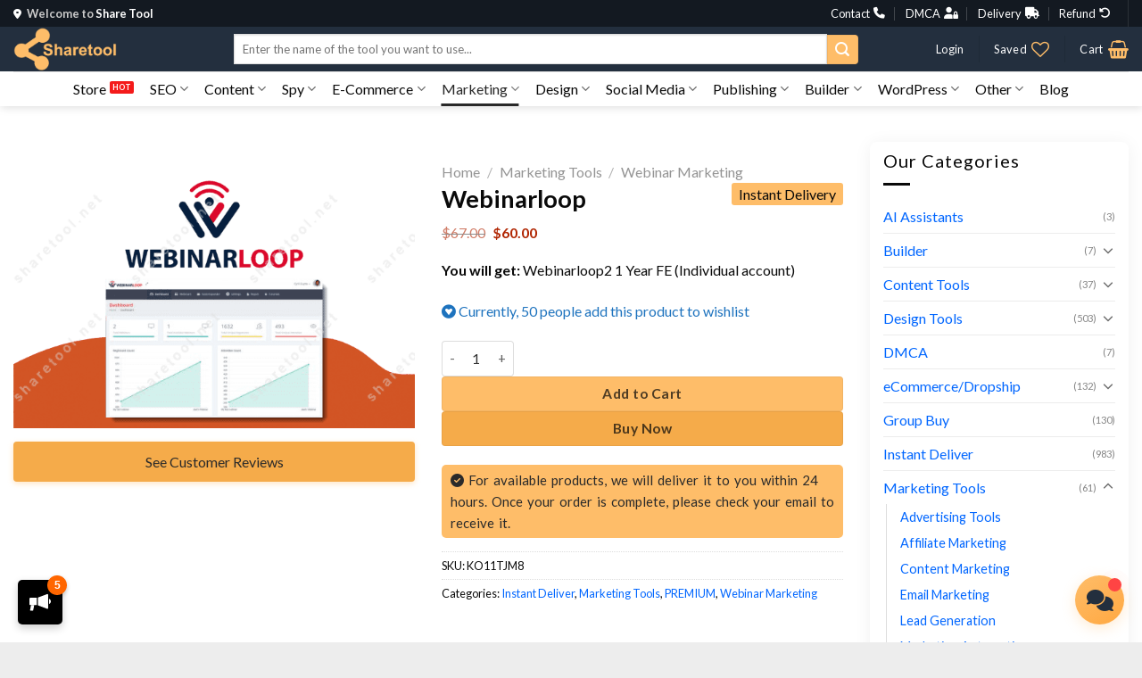

--- FILE ---
content_type: text/html; charset=UTF-8
request_url: https://sharetool.net/webinarloop/
body_size: 64327
content:
<!DOCTYPE html>
<html lang="en-US" prefix="og: https://ogp.me/ns#" class="loading-site no-js">
<head>
	<meta charset="UTF-8" />
	<link rel="profile" href="https://gmpg.org/xfn/11" />
	<link rel="pingback" href="https://sharetool.net/xmlrpc.php" />

					<script>document.documentElement.className = document.documentElement.className + ' yes-js js_active js'</script>
				<script>(function(html){html.className = html.className.replace(/\bno-js\b/,'js')})(document.documentElement);</script>
	<style>img:is([sizes="auto" i], [sizes^="auto," i]) { contain-intrinsic-size: 3000px 1500px }</style>
	<meta name="viewport" content="width=device-width, initial-scale=1" /><script>window._wca = window._wca || [];</script>
<!-- Jetpack Site Verification Tags -->
<meta name="google-site-verification" content="zwjtd2lhVp9Gx35ayOcpCaPz13BGE-Y10Z2CHM_b6Vk" />
<meta name="msvalidate.01" content="572e5c23ba234e229e6ca87f814d99d3" />
<meta name="p:domain_verify" content="abadcadcbf61067ebc01231e3655c794" />
<meta name="yandex-verification" content="907017517adbd9b8" />

<!-- Search Engine Optimization by Rank Math PRO - https://rankmath.com/ -->
<title>[Group Buy] Webinarloop $1 From Share Tool</title>
<meta name="description" content="With Webinarloop, users can build customized webinars, manage their sessions, and even charge clients a one-time or recurring fee for their services"/>
<meta name="robots" content="follow, index, max-snippet:-1, max-video-preview:-1, max-image-preview:large"/>
<meta name="keywords" content="Webinarloop, Webinarloop 2 review">
<meta name="author" content="David Carlos">
<meta name="publisher" content="https://sharetool.net/">
<link rel="canonical" href="https://sharetool.net/webinarloop/" />
<meta property="og:locale" content="en_US" />
<meta property="og:type" content="product" />
<meta property="og:title" content="[Group Buy] Webinarloop $1 From Share Tool" />
<meta property="og:description" content="With Webinarloop, users can build customized webinars, manage their sessions, and even charge clients a one-time or recurring fee for their services" />
<meta property="og:url" content="https://sharetool.net/webinarloop/" />
<meta property="og:site_name" content="Share Tool" />
<meta property="og:updated_time" content="2024-11-26T11:25:47+08:00" />
<meta property="fb:app_id" content="4215363055223818" />
<meta property="og:image" content="https://sharetool.net/wp-content/uploads/2021/08/Webinarloop2.png" />
<meta property="og:image:secure_url" content="https://sharetool.net/wp-content/uploads/2021/08/Webinarloop2.png" />
<meta property="og:image:width" content="600" />
<meta property="og:image:height" content="400" />
<meta property="og:image:alt" content="Webinarloop" />
<meta property="og:image:type" content="image/png" />
<meta property="product:brand" content="Share Tool" />
<meta property="product:price:amount" content="60" />
<meta property="product:price:currency" content="USD" />
<meta property="product:availability" content="instock" />
<meta property="product:retailer_item_id" content="KO11TJM8" />
<meta property="og:video" content="https://www.youtube.com/embed/9yaYPQbsmR8" />
<meta property="video:duration" content="627" />
<meta property="ya:ovs:upload_date" content="2021-08-10T03:30:03-07:00" />
<meta property="ya:ovs:allow_embed" content="true" />
<meta name="twitter:card" content="summary_large_image" />
<meta name="twitter:title" content="[Group Buy] Webinarloop $1 From Share Tool" />
<meta name="twitter:description" content="With Webinarloop, users can build customized webinars, manage their sessions, and even charge clients a one-time or recurring fee for their services" />
<meta name="twitter:site" content="@sharetool_net" />
<meta name="twitter:creator" content="@sharetool_net" />
<meta name="twitter:image" content="https://sharetool.net/wp-content/uploads/2021/08/Webinarloop2.png" />
<meta name="twitter:label1" content="Price" />
<meta name="twitter:data1" content="&#036;60.00" />
<meta name="twitter:label2" content="Availability" />
<meta name="twitter:data2" content="&lt;i class=&quot;fab fa-gratipay&quot;&gt;&lt;/i&gt;&nbsp;Currently, 46 people add this product to wishlist" />
<script type="application/ld+json" class="rank-math-schema-pro">{"@context":"https://schema.org","@graph":[{"aggregateRating":{"@type":"aggregateRating","ratingValue":"4","bestRating":"5","ratingCount":"12","worstRating":"0"},"@type":"CreativeWorkSeries","name":"[Group Buy] Webinarloop $1 From Share Tool","description":"With Webinarloop, users can build customized webinars, manage their sessions, and even charge clients a one-time or recurring fee for their services","@id":"https://sharetool.net/webinarloop/#schema-1849075","isPartOf":{"@id":"https://sharetool.net/webinarloop/#webpage"},"publisher":{"@id":"https://sharetool.net/#organization"},"image":{"@id":"https://sharetool.net/wp-content/uploads/2021/08/Webinarloop2.png"},"inLanguage":"en-US"},{"@type":"Place","@id":"https://sharetool.net/#place","address":{"@type":"PostalAddress","streetAddress":"50 Bras Basah Rd","addressLocality":"Singapore","postalCode":"189558","addressCountry":"SG"}},{"@type":["LocalBusiness","Organization"],"@id":"https://sharetool.net/#organization","name":"Share Tool","url":"https://sharetool.net","sameAs":["https://sharetool.net/fanpage-support","https://twitter.com/sharetool_net","https://www.instagram.com/sharetoolnet/","https://www.linkedin.com/in/sharetool/","https://vk.com/sharetoolnet","https://www.pinterest.com/sharetoolnet","https://www.reddit.com/user/sharetoolnet/","https://sharetoolnet.tumblr.com/","https://ok.ru/sharetoolnet","https://www.reddit.com/user/sharetoolnet/","https://www.blogger.com/u/1/profile/09088159093669341499","https://sharetool.medium.com/","https://www.youtube.com/@sharetoolnet"],"email":"contact@sharetool.net","address":{"@type":"PostalAddress","streetAddress":"50 Bras Basah Rd","addressLocality":"Singapore","postalCode":"189558","addressCountry":"SG"},"logo":{"@type":"ImageObject","@id":"https://sharetool.net/#logo","url":"https://sharetool.net/wp-content/uploads/2021/06/ShareTool-NewIcon.png","contentUrl":"https://sharetool.net/wp-content/uploads/2021/06/ShareTool-NewIcon.png","caption":"Share Tool","inLanguage":"en-US","width":"134","height":"134"},"priceRange":"$1","openingHours":["Monday,Tuesday,Wednesday,Thursday,Friday 08:30-18:30","Saturday 08:30-12:30"],"description":"Share Tool is a website share IM Products, Warrior+ and Premium Wordpress Plugins &amp; Themes.","legalName":"Share Tool","location":{"@id":"https://sharetool.net/#place"},"image":{"@id":"https://sharetool.net/#logo"},"telephone":"+65 6201 7583"},{"@type":"WebSite","@id":"https://sharetool.net/#website","url":"https://sharetool.net","name":"Share Tool","alternateName":"Group Buy Tools and Premium Wordpress From $1","publisher":{"@id":"https://sharetool.net/#organization"},"inLanguage":"en-US"},{"@type":"ImageObject","@id":"https://sharetool.net/wp-content/uploads/2021/08/Webinarloop2.png","url":"https://sharetool.net/wp-content/uploads/2021/08/Webinarloop2.png","width":"600","height":"400","caption":"Webinarloop","inLanguage":"en-US"},{"@type":"ItemPage","@id":"https://sharetool.net/webinarloop/#webpage","url":"https://sharetool.net/webinarloop/","name":"[Group Buy] Webinarloop $1 From Share Tool","datePublished":"2023-06-15T09:33:29+08:00","dateModified":"2024-11-26T11:25:47+08:00","isPartOf":{"@id":"https://sharetool.net/#website"},"primaryImageOfPage":{"@id":"https://sharetool.net/wp-content/uploads/2021/08/Webinarloop2.png"},"inLanguage":"en-US"},{"@type":"Product","brand":{"@type":"Brand","name":"Share Tool"},"name":"[Group Buy] Webinarloop $1 from Share Tool","description":"With Webinarloop, users can build customized webinars, manage their sessions, and even charge clients a one-time or recurring fee for their services","sku":"KO11TJM8","category":"Instant Deliver","mainEntityOfPage":{"@id":"https://sharetool.net/webinarloop/#webpage"},"image":[{"@type":"ImageObject","url":"https://sharetool.net/wp-content/uploads/2021/08/Webinarloop2.png","height":"400","width":"600"}],"offers":{"@type":"Offer","price":"60.00","priceCurrency":"USD","priceValidUntil":"2027-12-31","availability":"http://schema.org/InStock","itemCondition":"NewCondition","url":"https://sharetool.net/webinarloop/","seller":{"@type":"Organization","@id":"https://sharetool.net/","name":"Share Tool","url":"https://sharetool.net","logo":"https://sharetool.net/wp-content/uploads/2021/06/ShareTool-NewIcon.png"},"hasMerchantReturnPolicy":{"@type":"MerchantReturnPolicy","applicableCountry":"SG","returnPolicyCategory":"https://schema.org/MerchantReturnFiniteReturnWindow","merchantReturnDays":"14","returnMethod":"https://schema.org/ReturnByMail","returnFees":"https://schema.org/FreeReturn"},"shippingDetails":{"@type":"OfferShippingDetails","shippingRate":{"@type":"MonetaryAmount","value":"0","currency":"USD"},"deliveryTime":{"@type":"ShippingDeliveryTime","businessDays":{"@type":"OpeningHoursSpecification","dayOfWeek":["https://schema.org/Monday","https://schema.org/Tuesday","https://schema.org/Wednesday","https://schema.org/Thursday","https://schema.org/Friday","https://schema.org/Saturday"]},"handlingTime":{"@type":"QuantitativeValue","minValue":"0","maxValue":"2","samedaydelivery":"Yes","unitCode":"DAY"},"transitTime":{"@type":"QuantitativeValue","minValue":"0","maxValue":"2","samedaydelivery":"Yes","unitCode":"DAY"}},"shippingDestination":[{"@type":"DefinedRegion","addressCountry":"SG","addressRegion":["SG"]}]}},"@id":"https://sharetool.net/webinarloop/#richSnippet"},{"@type":"VideoObject","name":"Webinarloop 2 Demo","description":"Webinarloop is the latest breakthrough product from Teknikforce to get you more sales and more sales from webinars.Features:\u2714\ufe0f Full screen video experience m...","uploadDate":"2021-08-10T03:30:03-07:00","thumbnailUrl":"https://sharetool.net/wp-content/uploads/2021/08/Webinarloop2.png","embedUrl":"https://www.youtube.com/embed/9yaYPQbsmR8","duration":"PT10M27S","width":"1280","height":"720","isFamilyFriendly":"True","subjectOf":[{"@type":"FAQPage","name":"[Group Buy] Webinarloop $1 From Share Tool","url":"https://sharetool.net/webinarloop/","datePublished":"2023-06-15T09:33:29+08:00","dateModified":"2024-11-26T11:25:47+08:00","mainEntity":[{"@type":"Question","name":"What is Webinarloop?","acceptedAnswer":{"@type":"Answer","text":"With Webinarloop, users can build customized webinars, manage their sessions, and even charge clients a one-time or recurring fee for their services. This market-leading solution equips you with features that guarantee increased sales and overall success with every webinar session."}},{"@type":"Question","name":"Why should I choose Share Tool for groupbuying Webinarloop?","acceptedAnswer":{"@type":"Answer","text":"Groupbuying Webinarloop on Share Tool will not only save your money, but Share Tool also thoroughly support buyers to solve technical problems or give you advices when needed. "}}]}],"@id":"https://sharetool.net/webinarloop/#schema-97082","isPartOf":{"@id":"https://sharetool.net/webinarloop/#webpage"},"publisher":{"@id":"https://sharetool.net/#organization"},"inLanguage":"en-US","mainEntityOfPage":{"@id":"https://sharetool.net/webinarloop/#webpage"}}]}</script>
<!-- /Rank Math WordPress SEO plugin -->

<link rel='dns-prefetch' href='//stats.wp.com' />
<link rel='dns-prefetch' href='//fonts.googleapis.com' />
<link href='https://fonts.gstatic.com' crossorigin rel='preconnect' />
<link rel='prefetch' href='https://sharetool.net/wp-content/themes/flatsome/assets/js/flatsome.js?ver=e1ad26bd5672989785e1' />
<link rel='prefetch' href='https://sharetool.net/wp-content/themes/flatsome/assets/js/chunk.slider.js?ver=3.19.13' />
<link rel='prefetch' href='https://sharetool.net/wp-content/themes/flatsome/assets/js/chunk.popups.js?ver=3.19.13' />
<link rel='prefetch' href='https://sharetool.net/wp-content/themes/flatsome/assets/js/chunk.tooltips.js?ver=3.19.13' />
<link rel='prefetch' href='https://sharetool.net/wp-content/themes/flatsome/assets/js/woocommerce.js?ver=dd6035ce106022a74757' />
<link rel="alternate" type="application/rss+xml" title="Share Tool &raquo; Feed" href="https://sharetool.net/feed/" />
<link rel="alternate" type="application/rss+xml" title="Share Tool &raquo; Comments Feed" href="https://sharetool.net/comments/feed/" />
<link rel="alternate" type="application/rss+xml" title="Share Tool &raquo; Webinarloop Comments Feed" href="https://sharetool.net/webinarloop/feed/" />
<link rel='stylesheet' id='magnific-popup-css' href='https://sharetool.net/wp-content/plugins/devvn-woocommerce-reviews/library/magnific-popup/magnific-popup.css?ver=1.1.2' type='text/css' media='all' />
<link rel='stylesheet' id='devvn-reviews-style-css' href='https://sharetool.net/wp-content/plugins/devvn-woocommerce-reviews/css/devvn-woocommerce-reviews.css?ver=1.1.2' type='text/css' media='all' />
<style id='woocommerce-inline-inline-css' type='text/css'>
.woocommerce form .form-row .required { visibility: visible; }
</style>
<link rel='stylesheet' id='select2-css' href='https://sharetool.net/wp-content/plugins/woocommerce/assets/css/select2.css?ver=10.4.3' type='text/css' media='all' />
<link rel='stylesheet' id='yith-wcaf-css' href='https://sharetool.net/wp-content/plugins/yith-woocommerce-affiliates/assets/css/yith-wcaf.min.css?ver=3.7.0' type='text/css' media='all' />
<link rel='stylesheet' id='flatsome-woocommerce-wishlist-css' href='https://sharetool.net/wp-content/themes/flatsome/inc/integrations/wc-yith-wishlist/wishlist.css?ver=3.19.13' type='text/css' media='all' />
<link rel='stylesheet' id='ywpar_frontend-css' href='https://sharetool.net/wp-content/plugins/yith-woocommerce-points-and-rewards-premium/assets/css/frontend.css?ver=2.0.9' type='text/css' media='all' />
<link rel='stylesheet' id='flatsome-swatches-frontend-css' href='https://sharetool.net/wp-content/themes/flatsome/assets/css/extensions/flatsome-swatches-frontend.css?ver=3.19.13' type='text/css' media='all' />
<link rel='stylesheet' id='flatsome-main-css' href='https://sharetool.net/wp-content/themes/flatsome/assets/css/flatsome.css?ver=3.19.13' type='text/css' media='all' />
<style id='flatsome-main-inline-css' type='text/css'>
@font-face {
				font-family: "fl-icons";
				font-display: block;
				src: url(https://sharetool.net/wp-content/themes/flatsome/assets/css/icons/fl-icons.eot?v=3.19.13);
				src:
					url(https://sharetool.net/wp-content/themes/flatsome/assets/css/icons/fl-icons.eot#iefix?v=3.19.13) format("embedded-opentype"),
					url(https://sharetool.net/wp-content/themes/flatsome/assets/css/icons/fl-icons.woff2?v=3.19.13) format("woff2"),
					url(https://sharetool.net/wp-content/themes/flatsome/assets/css/icons/fl-icons.ttf?v=3.19.13) format("truetype"),
					url(https://sharetool.net/wp-content/themes/flatsome/assets/css/icons/fl-icons.woff?v=3.19.13) format("woff"),
					url(https://sharetool.net/wp-content/themes/flatsome/assets/css/icons/fl-icons.svg?v=3.19.13#fl-icons) format("svg");
			}
</style>
<link rel='stylesheet' id='flatsome-shop-css' href='https://sharetool.net/wp-content/themes/flatsome/assets/css/flatsome-shop.css?ver=3.19.13' type='text/css' media='all' />
<link rel='stylesheet' id='flatsome-googlefonts-css' href='//fonts.googleapis.com/css?family=Lato%3Aregular%2C700%2Cregular%2Cregular%7C-apple-system%2C+BlinkMacSystemFont%2C+%22Segoe+UI%22%2C+Roboto%2C+Oxygen-Sans%2C+Ubuntu%2C+Cantarell%2C+%22Helvetica+Neue%22%2C+sans-serif%3Aregular%2Cregular&#038;display=swap&#038;ver=3.9' type='text/css' media='all' />
<script type="text/template" id="tmpl-variation-template">
	<div class="woocommerce-variation-description">{{{ data.variation.variation_description }}}</div>
	<div class="woocommerce-variation-price">{{{ data.variation.price_html }}}</div>
	<div class="woocommerce-variation-availability">{{{ data.variation.availability_html }}}</div>
</script>
<script type="text/template" id="tmpl-unavailable-variation-template">
	<p role="alert">Sorry, this product is unavailable. Please choose a different combination.</p>
</script>
<script type="text/javascript" src="https://sharetool.net/wp-includes/js/jquery/jquery.min.js?ver=3.7.1" id="jquery-core-js"></script>
<script type="text/javascript" src="https://sharetool.net/wp-includes/js/jquery/jquery-migrate.min.js?ver=3.4.1" id="jquery-migrate-js"></script>
<script type="text/javascript" src="https://sharetool.net/wp-includes/js/underscore.min.js?ver=1.13.7" id="underscore-js"></script>
<script type="text/javascript" id="wp-util-js-extra">
/* <![CDATA[ */
var _wpUtilSettings = {"ajax":{"url":"\/wp-admin\/admin-ajax.php"}};
/* ]]> */
</script>
<script type="text/javascript" src="https://sharetool.net/wp-includes/js/wp-util.min.js?ver=6fca334e4fe5e9532eb5d02af35bb856" id="wp-util-js"></script>
<script type="text/javascript" src="https://sharetool.net/wp-content/plugins/woocommerce/assets/js/jquery-blockui/jquery.blockUI.min.js?ver=2.7.0-wc.10.4.3" id="wc-jquery-blockui-js" data-wp-strategy="defer"></script>
<script type="text/javascript" id="wc-add-to-cart-js-extra">
/* <![CDATA[ */
var wc_add_to_cart_params = {"ajax_url":"\/wp-admin\/admin-ajax.php","wc_ajax_url":"\/?wc-ajax=%%endpoint%%","i18n_view_cart":"View cart","cart_url":"https:\/\/sharetool.net\/cart\/","is_cart":"","cart_redirect_after_add":"no"};
/* ]]> */
</script>
<script type="text/javascript" src="https://sharetool.net/wp-content/plugins/woocommerce/assets/js/frontend/add-to-cart.min.js?ver=10.4.3" id="wc-add-to-cart-js" defer="defer" data-wp-strategy="defer"></script>
<script type="text/javascript" id="wc-single-product-js-extra">
/* <![CDATA[ */
var wc_single_product_params = {"i18n_required_rating_text":"Please select a rating","i18n_rating_options":["1 of 5 stars","2 of 5 stars","3 of 5 stars","4 of 5 stars","5 of 5 stars"],"i18n_product_gallery_trigger_text":"View full-screen image gallery","review_rating_required":"yes","flexslider":{"rtl":false,"animation":"slide","smoothHeight":true,"directionNav":false,"controlNav":"thumbnails","slideshow":false,"animationSpeed":500,"animationLoop":false,"allowOneSlide":false},"zoom_enabled":"","zoom_options":[],"photoswipe_enabled":"","photoswipe_options":{"shareEl":false,"closeOnScroll":false,"history":false,"hideAnimationDuration":0,"showAnimationDuration":0},"flexslider_enabled":""};
/* ]]> */
</script>
<script type="text/javascript" src="https://sharetool.net/wp-content/plugins/woocommerce/assets/js/frontend/single-product.min.js?ver=10.4.3" id="wc-single-product-js" defer="defer" data-wp-strategy="defer"></script>
<script type="text/javascript" src="https://sharetool.net/wp-content/plugins/woocommerce/assets/js/js-cookie/js.cookie.min.js?ver=2.1.4-wc.10.4.3" id="wc-js-cookie-js" data-wp-strategy="defer"></script>
<script type="text/javascript" src="https://stats.wp.com/s-202603.js" id="woocommerce-analytics-js" defer="defer" data-wp-strategy="defer"></script>
<link rel="https://api.w.org/" href="https://sharetool.net/wp-json/" /><link rel="alternate" title="JSON" type="application/json" href="https://sharetool.net/wp-json/wp/v2/product/1769" /><link rel="EditURI" type="application/rsd+xml" title="RSD" href="https://sharetool.net/xmlrpc.php?rsd" />

<link rel='shortlink' href='https://sharetool.net/?p=1769' />
<link rel="alternate" title="oEmbed (JSON)" type="application/json+oembed" href="https://sharetool.net/wp-json/oembed/1.0/embed?url=https%3A%2F%2Fsharetool.net%2Fwebinarloop%2F" />
<link rel="alternate" title="oEmbed (XML)" type="text/xml+oembed" href="https://sharetool.net/wp-json/oembed/1.0/embed?url=https%3A%2F%2Fsharetool.net%2Fwebinarloop%2F&#038;format=xml" />
	<style>img#wpstats{display:none}</style>
		<script async src="https://www.googletagmanager.com/gtag/js?id=G-X317GCV5KK"></script>
	<script>
	  window.dataLayer = window.dataLayer || [];
	  function gtag(){dataLayer.push(arguments);}
	  gtag('js', new Date());

	  gtag('config', 'G-X317GCV5KK');
</script>
<link rel="stylesheet" href="https://cdnjs.cloudflare.com/ajax/libs/font-awesome/6.4.2/css/all.min.css" integrity="sha512-z3gLpd7yknf1YoNbCzqRKc4qyor8gaKU1qmn+CShxbuBusANI9QpRohGBreCFkKxLhei6S9CQXFEbbKuqLg0DA==" crossorigin="anonymous" referrerpolicy="no-referrer" />	<noscript><style>.woocommerce-product-gallery{ opacity: 1 !important; }</style></noscript>
	<script type="text/javascript" id="google_gtagjs" src="https://www.googletagmanager.com/gtag/js?id=G-X317GCV5KK" async="async"></script>
<script type="text/javascript" id="google_gtagjs-inline">
/* <![CDATA[ */
window.dataLayer = window.dataLayer || [];function gtag(){dataLayer.push(arguments);}gtag('js', new Date());gtag('config', 'G-X317GCV5KK', {} );
/* ]]> */
</script>
<link rel="icon" href="https://sharetool.net/wp-content/uploads/2021/06/ShareTool-NewIcon-100x100.png" sizes="32x32" />
<link rel="icon" href="https://sharetool.net/wp-content/uploads/2021/06/ShareTool-NewIcon.png" sizes="192x192" />
<link rel="apple-touch-icon" href="https://sharetool.net/wp-content/uploads/2021/06/ShareTool-NewIcon.png" />
<meta name="msapplication-TileImage" content="https://sharetool.net/wp-content/uploads/2021/06/ShareTool-NewIcon.png" />
<style id="custom-css" type="text/css">:root {--primary-color: #131921;--fs-color-primary: #131921;--fs-color-secondary: #febd69;--fs-color-success: #1e73be;--fs-color-alert: #f41a1a;--fs-experimental-link-color: #0066ff;--fs-experimental-link-color-hover: #c45500;}.tooltipster-base {--tooltip-color: #fff;--tooltip-bg-color: #000;}.off-canvas-right .mfp-content, .off-canvas-left .mfp-content {--drawer-width: 300px;}.off-canvas .mfp-content.off-canvas-cart {--drawer-width: 360px;}html{background-color:#ededed!important;}.container-width, .full-width .ubermenu-nav, .container, .row{max-width: 1370px}.row.row-collapse{max-width: 1340px}.row.row-small{max-width: 1362.5px}.row.row-large{max-width: 1400px}.sticky-add-to-cart--active, #wrapper,#main,#main.dark{background-color: #ffffff}.header-main{height: 50px}#logo img{max-height: 50px}#logo{width:129px;}#logo a{max-width:250px;}.header-bottom{min-height: 30px}.header-top{min-height: 29px}.transparent .header-main{height: 265px}.transparent #logo img{max-height: 265px}.has-transparent + .page-title:first-of-type,.has-transparent + #main > .page-title,.has-transparent + #main > div > .page-title,.has-transparent + #main .page-header-wrapper:first-of-type .page-title{padding-top: 345px;}.header.show-on-scroll,.stuck .header-main{height:51px!important}.stuck #logo img{max-height: 51px!important}.search-form{ width: 80%;}.header-bg-color {background-color: #232f3e}.header-bottom {background-color: #ffffff}.header-main .nav > li > a{line-height: 30px }.header-bottom-nav > li > a{line-height: 6px }@media (max-width: 549px) {.header-main{height: 55px}#logo img{max-height: 55px}}.main-menu-overlay{background-color: #000000}.nav-dropdown{border-radius:3px}.nav-dropdown{font-size:100%}.header-top{background-color:#131921!important;}body{color: #0a0a0a}h1,h2,h3,h4,h5,h6,.heading-font{color: #0a0a0a;}body{font-size: 100%;}@media screen and (max-width: 549px){body{font-size: 100%;}}body{font-family: Lato, sans-serif;}body {font-weight: 400;font-style: normal;}.nav > li > a {font-family: Lato, sans-serif;}.mobile-sidebar-levels-2 .nav > li > ul > li > a {font-family: Lato, sans-serif;}.nav > li > a,.mobile-sidebar-levels-2 .nav > li > ul > li > a {font-weight: 400;font-style: normal;}h1,h2,h3,h4,h5,h6,.heading-font, .off-canvas-center .nav-sidebar.nav-vertical > li > a{font-family: Lato, sans-serif;}h1,h2,h3,h4,h5,h6,.heading-font,.banner h1,.banner h2 {font-weight: 700;font-style: normal;}.alt-font{font-family: -apple-system, BlinkMacSystemFont, "Segoe UI", Roboto, Oxygen-Sans, Ubuntu, Cantarell, "Helvetica Neue", sans-serif;}.alt-font {font-weight: 400!important;font-style: normal!important;}.header:not(.transparent) .top-bar-nav > li > a {color: #ffffff;}.header:not(.transparent) .top-bar-nav.nav > li > a:hover,.header:not(.transparent) .top-bar-nav.nav > li.active > a,.header:not(.transparent) .top-bar-nav.nav > li.current > a,.header:not(.transparent) .top-bar-nav.nav > li > a.active,.header:not(.transparent) .top-bar-nav.nav > li > a.current{color: #d3d3d3;}.top-bar-nav.nav-line-bottom > li > a:before,.top-bar-nav.nav-line-grow > li > a:before,.top-bar-nav.nav-line > li > a:before,.top-bar-nav.nav-box > li > a:hover,.top-bar-nav.nav-box > li.active > a,.top-bar-nav.nav-pills > li > a:hover,.top-bar-nav.nav-pills > li.active > a{color:#FFF!important;background-color: #d3d3d3;}.header:not(.transparent) .header-bottom-nav.nav > li > a{color: #0a0a0a;}.header:not(.transparent) .header-bottom-nav.nav > li > a:hover,.header:not(.transparent) .header-bottom-nav.nav > li.active > a,.header:not(.transparent) .header-bottom-nav.nav > li.current > a,.header:not(.transparent) .header-bottom-nav.nav > li > a.active,.header:not(.transparent) .header-bottom-nav.nav > li > a.current{color: #282828;}.header-bottom-nav.nav-line-bottom > li > a:before,.header-bottom-nav.nav-line-grow > li > a:before,.header-bottom-nav.nav-line > li > a:before,.header-bottom-nav.nav-box > li > a:hover,.header-bottom-nav.nav-box > li.active > a,.header-bottom-nav.nav-pills > li > a:hover,.header-bottom-nav.nav-pills > li.active > a{color:#FFF!important;background-color: #282828;}.widget:where(:not(.widget_shopping_cart)) a{color: #0a0a0a;}.widget:where(:not(.widget_shopping_cart)) a:hover{color: #424242;}.widget .tagcloud a:hover{border-color: #424242; background-color: #424242;}.is-divider{background-color: #0a0a0a;}.current .breadcrumb-step, [data-icon-label]:after, .button#place_order,.button.checkout,.checkout-button,.single_add_to_cart_button.button, .sticky-add-to-cart-select-options-button{background-color: #febd69!important }.badge-inner.on-sale{background-color: #f0c14b}.badge-inner.new-bubble{background-color: #c45500}.star-rating span:before,.star-rating:before, .woocommerce-page .star-rating:before, .stars a:hover:after, .stars a.active:after{color: #fe9727}.price del, .product_list_widget del, del .woocommerce-Price-amount { color: #424242; }ins .woocommerce-Price-amount { color: #b12704; }.shop-page-title.featured-title .title-bg{ background-image: url(https://sharetool.net/wp-content/uploads/2021/08/Webinarloop2.png)!important;}@media screen and (min-width: 550px){.products .box-vertical .box-image{min-width: 250px!important;width: 250px!important;}}.footer-1{background-color: #ffffff}.footer-2{background-color: #232f3e}.absolute-footer, html{background-color: #131921}.nav-vertical-fly-out > li + li {border-top-width: 1px; border-top-style: solid;}/* Custom CSS */.dashboard-links a {font-size: 16px;}/* Facebook Group */.join-community {display: flex;justify-content: space-between;align-items: center;}.join-community .follow-icons a {margin-right: 10px !important;margin-bottom: 0;}.join-community .follow-icons a i {margin-left: 6px !important;}.join-community .follow-icons .icon:after {font-size: 12px;margin: 8px;color: white;font-family: Lato, sans-serif;}.join-community .facebook:after {content: "Facebook";}.join-community .telegram:after {content: "Telegram";}.join-community .discord:after {content: "Discord";}/* blackfriday */#section_944251450 {border-radius: 5px;}#col-1422833070 {display: flex;align-items: center;}#col-1422833070 p,.coupon-value {margin-bottom: 0;}.coupon-value {font-size: 2em;}.coupon-blackfriday,.coupon-value {color: #845EC2;font-weight: bold;}.table-ct-date {display: flex;align-items: center;justify-content: center;flex-direction: row;}button.buy_now_button {color: #303030;background-color: #FEBD69 !important;}/* Custom CSS Tablet */@media (max-width: 849px){.join-community .facebook:after,.join-community .telegram:after,.join-community .discord:after {content: unset !important;}.join-community .follow-icons a i {margin-left: 0px !important;}/* tablet */.coupon-value {font-size: 2.5em;}.table-ct-date {flex-direction: column;}#btn-gift {display: none;}}/* Custom CSS Mobile */@media (max-width: 549px){.product-footer iframe{height: 283px;}.slider-nav-reveal .flickity-prev-next-button.previous {left: 0 !important;}.dashboard-links a {font-size: 10px;}/* mobile */.coupon-value {display: none;}.coupon-blackfriday:after {content: ' (30% OFF)';}.nav-social {padding: 0 !important;top: 30%;}.nav-social {.contact-Telegram,.contact-Discord{display: none;}i {font-size: 25px !important;}ul li img, ul li {margin-bottom: 0 !important;}ul li img {max-width: 25px !important;max-height: 25px !important;}}}.label-new.menu-item > a:after{content:"New";}.label-hot.menu-item > a:after{content:"Hot";}.label-sale.menu-item > a:after{content:"Sale";}.label-popular.menu-item > a:after{content:"Popular";}</style>		<style type="text/css" id="wp-custom-css">
			html,
body {
  scroll-behavior: smooth;
}
.custom-author-avatar {
    aspect-ratio: 1 / 1;
    object-fit: cover;
}
.single-post .post .article-inner,
.post-sidebar .widget-area .widget,
body #comments .comment-respond,
.post-item .col-inner,
#shop-sidebar aside,
.custom-shop-sidebar aside {
    box-shadow: 0 2px 20px 0 #0000000F;
    background-color: #fff;
    border-radius: 8px;
}
.widget-area aside,
#shop-sidebar aside,
.custom-shop-sidebar aside  {
	padding: 10px 15px;
}
.header-main .header-nav.header-nav-main {
	  display: flex;
    justify-content: center;
}
.note-pttt {
    padding: 10px;
    border-radius: 4px;
    margin-bottom: 15px;
    background: #c2410c;
    color: #fff;
}
.label-new.menu-item>a:after {
    background-color: #b20000;
}
.fa-shake {
		color: #E84478;
}
.menu-hide, .kp_video-container .tiktok-embed a,
#menu-item-45462 .icon-angle-down {
    display: none;
}
.hide-coupon {
	text-transform: uppercase;
	color: white;
	font-weight: bold;
}
.coupon-sale,
.hide-coupon {
		background: linear-gradient(-45deg, #ee7752, #e73c7e, #23a6d5, #23d5ab);
	animation: gradient 10s ease infinite;
	background-size: 400% 100%;
	padding: 1px 5px 3px;
	border-radius: 2px;
	margin: 0 3px;
}
.coupon-sale a {
	color: var(--fs-experimental-link-color);
}
@keyframes gradient {
	0% {
		background-position: 0% 50%;
	}
	50% {
		background-position: 100% 50%;
	}
	100% {
		background-position: 0% 50%;
	}
}
/* custom Download Post */
.download-product-acf  {
	border: 1px dashed #febd69;
  border-radius: 5px;
  box-shadow: 2px 2px 10px #0000001a;	
}
.download-product-acf:hover {
  border: 1px solid #febd69;
}
.download-product-acf .col {
    padding: 10px !important;
}
.yith-wcaf-dashboard-summary .myaccount_user:after {
	display: block;
	content:"Note: The commission you receive is only converted into points to buy products from us!";
	color: #b12704;
	font-weight: bold;
}
.lightbox-content {
	max-height: 600px;
	max-width: 600px;
 	p {
		margin-bottom: 0;
	}
}
button, .button,
.nav-pills>li>a {
	border-radius: 4px !important;
}
button#devvn_cmt_submit, button#devvn_cmt_replysubmit {
	height: 2.507em;
}
.ux-swatch-selected-value {
	visibility: hidden;
}
.variations_form .ux-swatch--label,
.variations_form .ux-swatch.selected {
    box-shadow: none !important;
	  padding: 8px 16px;
    background: white;
    border: 1px solid #ddd;
    border-radius: 6px;
    transition: all 0.3s ease;
}
.variations_form .ux-swatch.selected,
.variations_form .ux-swatch--label:hover {
    background-color: #febd69;
    color: #000;
		transition: background-color .3s ease;
}
.variations label[for=pa_time],
.variations label[for=plan],
.variations label[for=pa_account-types] {
	display: inline-block !important;
	font-size: 16px !important;
	text-transform: uppercase;
} 
.variations > tbody >tr > th.label {
	border-bottom: none;
}
.st-view-blog {
	display: flex;
	align-items: center;
	float: right;
}
.wpd-user-nicename,
.ux-swatch.ux-swatch--label.disabled {
	display: none!important;
}
.post-title a,
.blog-post-inner > p {
    text-overflow: ellipsis;
    overflow: hidden;
    display: -webkit-box;
    -webkit-box-orient: vertical;
    -webkit-line-clamp: 2;
}
#wpforms-submit-9249 {
	width: 100%;
	background-color: #b12704;
	color: white;
}
#wpforms-submit-9249:hover {
	background-color: #f9a71b;
	color: white;
}
.wpforms-submit-container {
	padding: 0!important;
}
/* color tele single product */
.tele-discount-link {
	width:100%;
	justify-content:center;
	color: #2a2a2a !important;
} 
.review-products {
	background: #f5ab4a;
	text-align: center;
	margin: 15px 0;
	padding: 10px 0;
	border-radius: 4px;
	transition: all 0.3s ease;
	box-shadow: 0 2px 6px rgba(254,189,105,0.4);
}
.review-products:hover {
    background: #f5a742;
    transform: translateY(-2px);
    box-shadow: 0 4px 12px rgba(254,189,105,0.6);
}
/* hide tag */
.tagged_as {
	display: none!important;
}
/* Code icon wistlist + cart */
.wishlist-icon,
.icon-shopping-basket,
.is-small {
	color:#febd69;
}
/* Code nút login */
.account-link,
.header-wishlist-title, 
.header-cart-title{
	color:white!important;
	text-transform: capitalize!important;
	font-size: 12.8px!important;
}
.icon-user:before {
	color:#febd69;
}
.account-link:hover,
.header-wishlist-title:hover,
.header-cart-title:hover{
	color:#d3d3d3!important;
	text-transform: capitalize;
	font-size: 12.8px!important;
}
/* Code nút login */
.nav-top-not-logged-in {
	color:white!important;
	text-transform: capitalize!important;
	font-size: 12.8px!important;
}
.nav-top-not-logged-in:hover {
	color: #d3d3d3!important;
}
/* Code currently people add wishlist */
.stock.in-stock {
		color: #1e73be;
		font-size: 100%!important;
		margin-top: 6px;
}
/* Code màu + kiểu chứ add to cart */
.single_add_to_cart_button,
.buy_now_button {
	color: #0a0a0ab8;
	text-transform: none;
}
.single_add_to_cart_button:hover,
.buy_now_button:hover {
	color: #0a0a0ab5;
}
/* Code màu chữ button + price bought together */
.yith-wfbt-submit-button.button {
	text-transform: none;
	border-radius: 99px;
}
.yith-wfbt-section.woocommerce>h3 {
	color: #b12704;
}

/* Màu giá */
.woocommerce-Price-amount.amount,
.price{
	color: #b12704;
}
/* Related Product */
.product-section-title {
	text-transform: none;
	color: #b12704;
}
.related-products-wrapper .product-small.box {
    box-shadow: 0 1px 3px -2px rgba(0,0,0,.12), 0 1px 2px rgba(0,0,0,.24);
}
/* css title */
.widget-title {
	text-transform: capitalize!important;
	font-size: 20px!important;
	font-weight: normal!important;
}
@media screen and (min-width: 851px) {
	/* màu chữ % discount	 */
	/* Code vị trí button + price bought together */
	.yith-wfbt-submit-block {
	margin-top: 50px;
	}
}

@media screen and (max-width: 850px) {
	/* màu chữ % discount	 */
	.mailpoet_text {
		margin-bottom: 20px!important;
	}
	#col-108809100 {
		padding: 0 30px;
	}
}
@media screen and (max-width: 549px){
.st-show-product{
		width: 100%;
		padding-left: 10px!important;
    padding: 0 10px!important;
		margin: 0!important;
	}
	.st-show-product.pth_cat {
    padding: 0 10px 20px !important;
	}
	.yith-wfbt-submit-block {
	padding-left: 7%;
	}
}
/* label */
.product-instant,
.product-groupbuy,
.product-out-stock {
	float: right;
}
.product-instant a,
.product-instant a:hover {
	background-color: #febd69;
  color: #0a0a0a;
	padding: 0.2em 0.5em;
	border-radius: 3px;
}
.product-groupbuy a,
.product-groupbuy a:hover {
	background-color: #39A539;
  color: #fff;
	padding: 0.2em 0.5em;
	border-radius: 3px;
}
.product-out-stock a,
.product-out-stock a:hover {
	background-color: #444;
  color: #fff;
	padding: 0.2em 0.5em;
	border-radius: 3px;
}
/* shop page */
.title-wrapper .product-instant,
.title-wrapper .product-groupbuy,
.title-wrapper .product-out-stock {
	float: unset;
	display: inline;
}
.woocommerce-loop-product__title {
	clear: both
}
.woocommerce-loop-product__link {
	font-size: 17px;
	padding-top: 6px !important;
	padding-bottom: 2px !important;
}
/* review */
.shop-container #reviews, .shop-container .devvn_prod_cmt {
	max-width: unset !important;
}
/* thankyou mess */
.custom-thankyou-mess {
    color: #473821;
    background: #ffe5a0;
    border-radius: 0.5rem;
    padding: 1.3rem 1.5rem 0;
    margin: 15px;
		font-size: .96em;
}
.custom-thankyou-mess p {
	margin-bottom: 0.9em;
}
.custom-thankyou-mess li {
	margin-left: 1.3em;
}
/* message box */
.message-box {
	margin-bottom: 15px;
}
/* table subscription my account */
.blog-single,
.follow-subscription {
	th, td {
		border: 1px solid #dddddd60;
  	padding: 10px;
	}
	ul {
		margin-bottom: 0;
	}
	th {
		background-color: #FEBD69;
		text-align: center; 
		font-weight: bold; 
	}
	.download-file {
		align-content: center;
		justify-content: center;
		display: flex;
		a {
		color: #131921;
		}
	}
	tr:nth-child(even) {
		background-color: #d3d3d330;
	}
	tr:hover {
		background-color: #d3d3d350;
	}
}
.blog-single {
	th {
		background-color: #232F3E;
		color: #fff; 
	}
	tbody tr td:first-child {
		padding-left: 14px; 
	 	padding-left: 10px;
	}
}
/* woo info */
.yith-wcmap#my-account-menu li {
	margin-left: 0;
}
.ux-buy-now-button {
	text-transform:capitalize!important;
	background-color:#f5ab4a;
	color:#0a0a0ab8;
}
/* product details */
.custom-product-details {
	.breadcrumbs {
			font-size: .85em;
			margin: 0 0 .5em;
	}
	.price {
    font-size: 1.7em;
    margin: .5em 0;
	}
	p.stock {
			font-size: .8em;
			font-weight: 700;
			line-height: 1.3;
			margin-bottom: 1em;
	}
	.out-of-stock {
		margin: 16px 0 16px; 
		padding: 8px 20px;
		border-radius: 6px;
		color: #dd2831;
		background-color: #ffe6e6;
	}
	.product-short-description {
		background: #fff8e7;
    padding: 20px;
    border-radius: 12px;
    box-shadow: 0 2px 8px rgba(254, 189, 105, 0.15);
		margin: 20px 0;
	}
	.variations_form table {
		background: #f8f9fa;
    padding: 25px;
    border-radius: 12px;
    margin: 15px 0;
	}
	.woocommerce-variation-price {
	border-top: 0;
	}
	.product-gallery-slider img, .product-thumbnails img {
			border-radius: 12px;
	}
	.ux-quantity__button {
    background: #f8f9fa !important;
		width: 30px;
    cursor: pointer;
    transition: background 0.2s ease;
	}
}
.woocommerce-error,
.woocommerce-warning,
.woocommerce-info {
	margin: 16px 0 16px; 
	padding: 8px 20px;
	border-radius: 6px;
}
.woocommerce-error {
	color: #dd2831;
	background-color: #ffe6e6;
}
.woocommerce-info {
	background-color: #e8f3fe;
	color: #000000;
}
.betterdocs-content-inner-area {
	ul li, ol li {
		margin-left: 1.3em;
	}
	blockquote {
		background: #E6EEFA;
		font-size: .875rem;
		line-height: 1.6;
	}
	blockquote p {
		padding: 1.25em 0;
		color: #b12704;
	}
}
.customer-feedback img {
	border-radius: 99%;
}

.entry-content blockquote {
		background: #f3f3f3;
		font-size: 100%;
		padding-top: 25px;
		padding-bottom: 10px;
		color: #000;
}		</style>
		<style id="flatsome-swatches-css">.variations th,.variations td {display: block;}.variations .label {display: flex;align-items: center;}.variations .label label {margin: .5em 0;}.ux-swatch-selected-value {font-weight: normal;font-size: .9em;}.variations_form .ux-swatch.selected {box-shadow: 0 0 0 2px #febd69;}.ux-swatches-in-loop .ux-swatch.selected {box-shadow: 0 0 0 2px var(--fs-color-secondary);}</style></head>

<body class="wp-singular product-template-default single single-product postid-1769 wp-theme-flatsome wp-child-theme-flatsome-child theme-flatsome woocommerce woocommerce-page woocommerce-no-js full-width header-shadow box-shadow lightbox nav-dropdown-has-arrow nav-dropdown-has-shadow nav-dropdown-has-border mobile-submenu-toggle">


<a class="skip-link screen-reader-text" href="#main">Skip to content</a>

<div id="wrapper">

	
	<header id="header" class="header has-sticky sticky-jump">
		<div class="header-wrapper">
			<div id="top-bar" class="header-top hide-for-sticky nav-dark">
    <div class="flex-row container">
      <div class="flex-col hide-for-medium flex-left">
          <ul class="nav nav-left medium-nav-center nav-small  nav-divided">
              <li class="html custom html_topbar_left"><i class="fas fa-map-marker-alt"></i><strong style="font-size : 12.8px; color: #ccc;">&ensp;Welcome to <span style="color:white">Share Tool</span></strong></li>          </ul>
      </div>

      <div class="flex-col hide-for-medium flex-center">
          <ul class="nav nav-center nav-small  nav-divided">
                        </ul>
      </div>

      <div class="flex-col hide-for-medium flex-right">
         <ul class="nav top-bar-nav nav-right nav-small  nav-divided">
              <li id="menu-item-4601" class="menu-item menu-item-type-post_type menu-item-object-page menu-item-4601 menu-item-design-default"><a href="https://sharetool.net/contact-us/" class="nav-top-link">Contact &nbsp;<i class="fa-solid fa-phone"></i></a></li>
<li id="menu-item-4197" class="menu-item menu-item-type-post_type menu-item-object-page menu-item-4197 menu-item-design-default"><a href="https://sharetool.net/dmca-policy/" class="nav-top-link">DMCA &nbsp;<i class="fas fa-user-lock"></i></a></li>
<li id="menu-item-4198" class="menu-item menu-item-type-post_type menu-item-object-page menu-item-privacy-policy menu-item-4198 menu-item-design-default"><a href="https://sharetool.net/privacy-policy/" class="nav-top-link">Delivery &nbsp;<i class="fas fa-truck"></i></a></li>
<li id="menu-item-4199" class="menu-item menu-item-type-post_type menu-item-object-page menu-item-4199 menu-item-design-default"><a href="https://sharetool.net/refund-policy/" class="nav-top-link">Refund &nbsp;<i class="fas fa-undo-alt"></i></a></li>
<li class="header-divider"></li>          </ul>
      </div>

            <div class="flex-col show-for-medium flex-grow">
          <ul class="nav nav-center nav-small mobile-nav  nav-divided">
              <li class="html custom html_topbar_left"><i class="fas fa-map-marker-alt"></i><strong style="font-size : 12.8px; color: #ccc;">&ensp;Welcome to <span style="color:white">Share Tool</span></strong></li>          </ul>
      </div>
      
    </div>
</div>
<div id="masthead" class="header-main ">
      <div class="header-inner flex-row container logo-left medium-logo-center" role="navigation">

          <!-- Logo -->
          <div id="logo" class="flex-col logo">
            
<!-- Header logo -->
<a href="https://sharetool.net/" title="Share Tool - Group Buy Tools and Premium Wordpress From $1" rel="home">
		<img width="310" height="134" src="https://sharetool.net/wp-content/uploads/2021/06/ShareTool-NewLogo.png" class="header_logo header-logo" alt="Share Tool"/><img  width="310" height="134" src="https://sharetool.net/wp-content/uploads/2021/06/ShareTool-NewLogo.png" class="header-logo-dark" alt="Share Tool"/></a>
          </div>

          <!-- Mobile Left Elements -->
          <div class="flex-col show-for-medium flex-left">
            <ul class="mobile-nav nav nav-left ">
              <li class="nav-icon has-icon">
  <div class="header-button">		<a href="#" data-open="#main-menu" data-pos="left" data-bg="main-menu-overlay" data-color="" class="icon primary button circle is-small" aria-label="Menu" aria-controls="main-menu" aria-expanded="false">

		  <i class="icon-menu" ></i>
		  		</a>
	 </div> </li>
            </ul>
          </div>

          <!-- Left Elements -->
          <div class="flex-col hide-for-medium flex-left
            flex-grow">
            <ul class="header-nav header-nav-main nav nav-left  nav-line-bottom nav-size-large nav-spacing-medium nav-uppercase" >
              <li class="header-search-form search-form html relative has-icon">
	<div class="header-search-form-wrapper">
		<div class="searchform-wrapper ux-search-box relative is-normal"><form role="search" method="get" class="searchform" action="https://sharetool.net/">
	<div class="flex-row relative">
						<div class="flex-col flex-grow">
			<label class="screen-reader-text" for="woocommerce-product-search-field-0">Search for:</label>
			<input type="search" id="woocommerce-product-search-field-0" class="search-field mb-0" placeholder="Enter the name of the tool you want to use..." value="" name="s" />
			<input type="hidden" name="post_type" value="product" />
					</div>
		<div class="flex-col">
			<button type="submit" value="Search" class="ux-search-submit submit-button secondary button  icon mb-0" aria-label="Submit">
				<i class="icon-search" ></i>			</button>
		</div>
	</div>
	<div class="live-search-results text-left z-top"></div>
</form>
</div>	</div>
</li>
            </ul>
          </div>

          <!-- Right Elements -->
          <div class="flex-col hide-for-medium flex-right">
            <ul class="header-nav header-nav-main nav nav-right  nav-line-bottom nav-size-large nav-spacing-medium nav-uppercase">
              
<li class="account-item has-icon" >

	<a href="https://sharetool.net/my-account/" class="nav-top-link nav-top-not-logged-in is-small is-small" title="Login" data-open="#login-form-popup" >
					<span>
			Login			</span>
				</a>




</li>
<li class="header-divider"></li><li class="header-wishlist-icon">
			<a href="https://sharetool.net/my-account/my-wishlist/" class="wishlist-link" title="Wishlist" >
							<span class="hide-for-medium header-wishlist-title">
				Saved				</span>
										<i class="wishlist-icon icon-heart-o" ></i>
					</a>
	</li>
<li class="header-divider"></li><li class="cart-item has-icon">

<a href="https://sharetool.net/cart/" class="header-cart-link is-small off-canvas-toggle nav-top-link" title="Cart" data-open="#cart-popup" data-class="off-canvas-cart" data-pos="right" >

<span class="header-cart-title">
   Cart     </span>

    <i class="icon-shopping-basket"
    data-icon-label="0">
  </i>
  </a>



  <!-- Cart Sidebar Popup -->
  <div id="cart-popup" class="mfp-hide">
  <div class="cart-popup-inner inner-padding cart-popup-inner--sticky">
      <div class="cart-popup-title text-center">
          <span class="heading-font uppercase">Cart</span>
          <div class="is-divider"></div>
      </div>
	  <div class="widget_shopping_cart">
		  <div class="widget_shopping_cart_content">
			  

	<div class="ux-mini-cart-empty flex flex-row-col text-center pt pb">
				<div class="ux-mini-cart-empty-icon">
			<svg xmlns="http://www.w3.org/2000/svg" viewBox="0 0 17 19" style="opacity:.1;height:80px;">
				<path d="M8.5 0C6.7 0 5.3 1.2 5.3 2.7v2H2.1c-.3 0-.6.3-.7.7L0 18.2c0 .4.2.8.6.8h15.7c.4 0 .7-.3.7-.7v-.1L15.6 5.4c0-.3-.3-.6-.7-.6h-3.2v-2c0-1.6-1.4-2.8-3.2-2.8zM6.7 2.7c0-.8.8-1.4 1.8-1.4s1.8.6 1.8 1.4v2H6.7v-2zm7.5 3.4 1.3 11.5h-14L2.8 6.1h2.5v1.4c0 .4.3.7.7.7.4 0 .7-.3.7-.7V6.1h3.5v1.4c0 .4.3.7.7.7s.7-.3.7-.7V6.1h2.6z" fill-rule="evenodd" clip-rule="evenodd" fill="currentColor"></path>
			</svg>
		</div>
				<p class="woocommerce-mini-cart__empty-message empty">No products in the cart.</p>
					<p class="return-to-shop">
				<a class="button primary wc-backward" href="https://sharetool.net/shop/">
					Return to shop				</a>
			</p>
				</div>


		  </div>
	  </div>
              </div>
  </div>

</li>
            </ul>
          </div>

          <!-- Mobile Right Elements -->
          <div class="flex-col show-for-medium flex-right">
            <ul class="mobile-nav nav nav-right ">
              <li class="cart-item has-icon">


		<a href="https://sharetool.net/cart/" class="header-cart-link is-small off-canvas-toggle nav-top-link" title="Cart" data-open="#cart-popup" data-class="off-canvas-cart" data-pos="right" >

    <i class="icon-shopping-basket"
    data-icon-label="0">
  </i>
  </a>

</li>
            </ul>
          </div>

      </div>

            <div class="container"><div class="top-divider full-width"></div></div>
      </div>
<div id="wide-nav" class="header-bottom wide-nav hide-for-sticky nav-dark flex-has-center hide-for-medium">
    <div class="flex-row container">

            
                        <div class="flex-col hide-for-medium flex-center">
                <ul class="nav header-nav header-bottom-nav nav-center  nav-line-bottom nav-size-large nav-spacing-medium">
                    <li id="menu-item-4283" class="label-hot menu-item menu-item-type-post_type menu-item-object-page current_page_parent menu-item-4283 menu-item-design-default"><a href="https://sharetool.net/shop/" class="nav-top-link">Store</a></li>
<li id="menu-item-27359" class="menu-item menu-item-type-taxonomy menu-item-object-product_cat menu-item-has-children menu-item-27359 menu-item-design-default has-dropdown"><a href="https://sharetool.net/seo-tools/" class="nav-top-link" aria-expanded="false" aria-haspopup="menu">SEO<i class="icon-angle-down" ></i></a>
<ul class="sub-menu nav-dropdown nav-dropdown-simple">
	<li id="menu-item-27360" class="menu-item menu-item-type-taxonomy menu-item-object-product_cat menu-item-27360"><a href="https://sharetool.net/seo-content-marketing/">SEO Content/Content Marketing</a></li>
	<li id="menu-item-27361" class="menu-item menu-item-type-taxonomy menu-item-object-product_cat menu-item-27361"><a href="https://sharetool.net/schema-generators/">Schema Generators</a></li>
	<li id="menu-item-27362" class="menu-item menu-item-type-taxonomy menu-item-object-product_cat menu-item-27362"><a href="https://sharetool.net/link-management/">Link Management</a></li>
	<li id="menu-item-27363" class="menu-item menu-item-type-taxonomy menu-item-object-product_cat menu-item-27363"><a href="https://sharetool.net/link-builder/">Link Builder</a></li>
	<li id="menu-item-27364" class="menu-item menu-item-type-taxonomy menu-item-object-product_cat menu-item-27364"><a href="https://sharetool.net/link-lists/">Link Lists</a></li>
	<li id="menu-item-27365" class="menu-item menu-item-type-taxonomy menu-item-object-product_cat menu-item-27365"><a href="https://sharetool.net/domains-list/">Domains List</a></li>
	<li id="menu-item-27366" class="menu-item menu-item-type-taxonomy menu-item-object-product_cat menu-item-27366"><a href="https://sharetool.net/web-analytics/">Web Analytics</a></li>
	<li id="menu-item-27367" class="menu-item menu-item-type-taxonomy menu-item-object-product_cat menu-item-27367"><a href="https://sharetool.net/backlinks-indexing-service/">Backlinks Indexing Service</a></li>
</ul>
</li>
<li id="menu-item-27368" class="menu-item menu-item-type-taxonomy menu-item-object-product_cat menu-item-has-children menu-item-27368 menu-item-design-default has-dropdown"><a href="https://sharetool.net/content-tools/" class="nav-top-link" aria-expanded="false" aria-haspopup="menu">Content<i class="icon-angle-down" ></i></a>
<ul class="sub-menu nav-dropdown nav-dropdown-simple">
	<li id="menu-item-27369" class="menu-item menu-item-type-taxonomy menu-item-object-product_cat menu-item-27369"><a href="https://sharetool.net/ai-writing-assistants/">AI Writing Assistants</a></li>
	<li id="menu-item-27370" class="menu-item menu-item-type-taxonomy menu-item-object-product_cat menu-item-27370"><a href="https://sharetool.net/ai-copywriting-content-tools/">AI Copywriting</a></li>
	<li id="menu-item-27371" class="menu-item menu-item-type-taxonomy menu-item-object-product_cat menu-item-27371"><a href="https://sharetool.net/article-spinner/">Article Spinner</a></li>
	<li id="menu-item-27372" class="menu-item menu-item-type-taxonomy menu-item-object-product_cat menu-item-27372"><a href="https://sharetool.net/plagiarism-checker-content-tools/">Plagiarism Checker</a></li>
</ul>
</li>
<li id="menu-item-6391" class="menu-item menu-item-type-taxonomy menu-item-object-product_cat menu-item-has-children menu-item-6391 menu-item-design-default has-dropdown"><a href="https://sharetool.net/spy-tools/" class="nav-top-link" aria-expanded="false" aria-haspopup="menu">Spy<i class="icon-angle-down" ></i></a>
<ul class="sub-menu nav-dropdown nav-dropdown-simple">
	<li id="menu-item-27348" class="menu-item menu-item-type-taxonomy menu-item-object-product_cat menu-item-27348"><a href="https://sharetool.net/ads-spy/">Ads Spy</a></li>
	<li id="menu-item-27349" class="menu-item menu-item-type-taxonomy menu-item-object-product_cat menu-item-27349"><a href="https://sharetool.net/research-tools/">Research Tools</a></li>
</ul>
</li>
<li id="menu-item-27416" class="menu-item menu-item-type-taxonomy menu-item-object-product_cat menu-item-has-children menu-item-27416 menu-item-design-default has-dropdown"><a href="https://sharetool.net/ecommerce-dropshipping/" class="nav-top-link" aria-expanded="false" aria-haspopup="menu">E-Commerce<i class="icon-angle-down" ></i></a>
<ul class="sub-menu nav-dropdown nav-dropdown-simple">
	<li id="menu-item-27417" class="menu-item menu-item-type-taxonomy menu-item-object-product_cat menu-item-27417"><a href="https://sharetool.net/amazon-tools/">Amazon</a></li>
	<li id="menu-item-27418" class="menu-item menu-item-type-taxonomy menu-item-object-product_cat menu-item-27418"><a href="https://sharetool.net/aliexpress/">AliExpress</a></li>
	<li id="menu-item-27419" class="menu-item menu-item-type-taxonomy menu-item-object-product_cat menu-item-27419"><a href="https://sharetool.net/ebay/">Ebay</a></li>
	<li id="menu-item-27420" class="menu-item menu-item-type-taxonomy menu-item-object-product_cat menu-item-27420"><a href="https://sharetool.net/etsy/">Etsy</a></li>
	<li id="menu-item-27421" class="menu-item menu-item-type-taxonomy menu-item-object-product_cat menu-item-27421"><a href="https://sharetool.net/shopee/">Shopee</a></li>
	<li id="menu-item-27422" class="menu-item menu-item-type-taxonomy menu-item-object-product_cat menu-item-27422"><a href="https://sharetool.net/lazada/">Lazada</a></li>
	<li id="menu-item-27423" class="menu-item menu-item-type-taxonomy menu-item-object-product_cat menu-item-27423"><a href="https://sharetool.net/walmart/">Walmart</a></li>
	<li id="menu-item-27424" class="menu-item menu-item-type-taxonomy menu-item-object-product_cat menu-item-27424"><a href="https://sharetool.net/shopify/">Shopify</a></li>
	<li id="menu-item-27425" class="menu-item menu-item-type-taxonomy menu-item-object-product_cat menu-item-27425"><a href="https://sharetool.net/pod-kdp/">POD/KDP</a></li>
	<li id="menu-item-27426" class="menu-item menu-item-type-taxonomy menu-item-object-product_cat menu-item-27426"><a href="https://sharetool.net/bing/">Bing</a></li>
</ul>
</li>
<li id="menu-item-27526" class="menu-item menu-item-type-taxonomy menu-item-object-product_cat current-product-ancestor current-menu-parent current-product-parent menu-item-has-children menu-item-27526 active menu-item-design-default has-dropdown"><a href="https://sharetool.net/marketing-tools/" class="nav-top-link" aria-expanded="false" aria-haspopup="menu">Marketing<i class="icon-angle-down" ></i></a>
<ul class="sub-menu nav-dropdown nav-dropdown-simple">
	<li id="menu-item-27527" class="menu-item menu-item-type-taxonomy menu-item-object-product_cat menu-item-27527"><a href="https://sharetool.net/email-marketing/">Email Marketing</a></li>
	<li id="menu-item-27528" class="menu-item menu-item-type-taxonomy menu-item-object-product_cat menu-item-27528"><a href="https://sharetool.net/content-marketing/">Content Marketing</a></li>
	<li id="menu-item-27529" class="menu-item menu-item-type-taxonomy menu-item-object-product_cat menu-item-27529"><a href="https://sharetool.net/money-making-apps/">Money-Making Apps</a></li>
	<li id="menu-item-27530" class="menu-item menu-item-type-taxonomy menu-item-object-product_cat menu-item-27530"><a href="https://sharetool.net/advertising-tools/">Advertising Tools</a></li>
	<li id="menu-item-27531" class="menu-item menu-item-type-taxonomy menu-item-object-product_cat current-product-ancestor current-menu-parent current-product-parent menu-item-27531 active"><a href="https://sharetool.net/webinar-marketing/">Webinar Marketing</a></li>
	<li id="menu-item-27532" class="menu-item menu-item-type-taxonomy menu-item-object-product_cat menu-item-27532"><a href="https://sharetool.net/chatbot-marketing/">Chatbot Marketing</a></li>
	<li id="menu-item-27533" class="menu-item menu-item-type-taxonomy menu-item-object-product_cat menu-item-27533"><a href="https://sharetool.net/marketing-automation/">Marketing Automation</a></li>
	<li id="menu-item-27534" class="menu-item menu-item-type-taxonomy menu-item-object-product_cat menu-item-27534"><a href="https://sharetool.net/video-advertising-marketing/">Video Advertising/Marketing</a></li>
	<li id="menu-item-27535" class="menu-item menu-item-type-taxonomy menu-item-object-product_cat menu-item-27535"><a href="https://sharetool.net/crm/">CRM</a></li>
	<li id="menu-item-27536" class="menu-item menu-item-type-taxonomy menu-item-object-product_cat menu-item-27536"><a href="https://sharetool.net/lead-generation/">Lead Generation</a></li>
	<li id="menu-item-27537" class="menu-item menu-item-type-taxonomy menu-item-object-product_cat menu-item-27537"><a href="https://sharetool.net/website-traffic/">Website Traffic</a></li>
</ul>
</li>
<li id="menu-item-27373" class="menu-item menu-item-type-taxonomy menu-item-object-product_cat menu-item-has-children menu-item-27373 menu-item-design-default has-dropdown"><a href="https://sharetool.net/design-tools/" class="nav-top-link" aria-expanded="false" aria-haspopup="menu">Design<i class="icon-angle-down" ></i></a>
<ul class="sub-menu nav-dropdown nav-dropdown-simple">
	<li id="menu-item-27374" class="menu-item menu-item-type-taxonomy menu-item-object-product_cat menu-item-27374"><a href="https://sharetool.net/video-editing/">Video Editing</a></li>
	<li id="menu-item-27376" class="menu-item menu-item-type-taxonomy menu-item-object-product_cat menu-item-27376"><a href="https://sharetool.net/audio-editing/">Audio Editing</a></li>
	<li id="menu-item-27377" class="menu-item menu-item-type-taxonomy menu-item-object-product_cat menu-item-27377"><a href="https://sharetool.net/photo-editing/">Photo Editing</a></li>
	<li id="menu-item-27378" class="menu-item menu-item-type-taxonomy menu-item-object-product_cat menu-item-27378"><a href="https://sharetool.net/stock-and-template/">Stock and Template</a></li>
</ul>
</li>
<li id="menu-item-27427" class="menu-item menu-item-type-taxonomy menu-item-object-product_cat menu-item-has-children menu-item-27427 menu-item-design-default has-dropdown"><a href="https://sharetool.net/social-media/" class="nav-top-link" aria-expanded="false" aria-haspopup="menu">Social Media<i class="icon-angle-down" ></i></a>
<ul class="sub-menu nav-dropdown nav-dropdown-simple">
	<li id="menu-item-27428" class="menu-item menu-item-type-taxonomy menu-item-object-product_cat menu-item-27428"><a href="https://sharetool.net/tiktok/">TikTok</a></li>
	<li id="menu-item-27429" class="menu-item menu-item-type-taxonomy menu-item-object-product_cat menu-item-27429"><a href="https://sharetool.net/facebook/">Facebook</a></li>
	<li id="menu-item-27430" class="menu-item menu-item-type-taxonomy menu-item-object-product_cat menu-item-27430"><a href="https://sharetool.net/instagram/">Instagram</a></li>
	<li id="menu-item-27431" class="menu-item menu-item-type-taxonomy menu-item-object-product_cat menu-item-27431"><a href="https://sharetool.net/pinterest/">Pinterest</a></li>
	<li id="menu-item-27432" class="menu-item menu-item-type-taxonomy menu-item-object-product_cat menu-item-27432"><a href="https://sharetool.net/youtube-tools/">Youtube</a></li>
	<li id="menu-item-27433" class="menu-item menu-item-type-taxonomy menu-item-object-product_cat menu-item-27433"><a href="https://sharetool.net/google/">Google</a></li>
	<li id="menu-item-27434" class="menu-item menu-item-type-taxonomy menu-item-object-product_cat menu-item-27434"><a href="https://sharetool.net/bing/">Bing</a></li>
</ul>
</li>
<li id="menu-item-27397" class="menu-item menu-item-type-taxonomy menu-item-object-product_cat menu-item-has-children menu-item-27397 menu-item-design-default has-dropdown"><a href="https://sharetool.net/publishing-and-subscriptions/" class="nav-top-link" aria-expanded="false" aria-haspopup="menu">Publishing<i class="icon-angle-down" ></i></a>
<ul class="sub-menu nav-dropdown nav-dropdown-simple">
	<li id="menu-item-27398" class="menu-item menu-item-type-taxonomy menu-item-object-product_cat menu-item-27398"><a href="https://sharetool.net/low-content-books/">Low Content Books</a></li>
	<li id="menu-item-27399" class="menu-item menu-item-type-taxonomy menu-item-object-product_cat menu-item-27399"><a href="https://sharetool.net/puzzle-maker/">Puzzle Maker</a></li>
	<li id="menu-item-27400" class="menu-item menu-item-type-taxonomy menu-item-object-product_cat menu-item-27400"><a href="https://sharetool.net/presentation-tools/">Presentation Tools</a></li>
	<li id="menu-item-27401" class="menu-item menu-item-type-taxonomy menu-item-object-product_cat menu-item-27401"><a href="https://sharetool.net/ebook-creator/">eBook/Audiobooks Creator</a></li>
</ul>
</li>
<li id="menu-item-27394" class="menu-item menu-item-type-taxonomy menu-item-object-product_cat menu-item-has-children menu-item-27394 menu-item-design-default has-dropdown"><a href="https://sharetool.net/builder/" class="nav-top-link" aria-expanded="false" aria-haspopup="menu">Builder<i class="icon-angle-down" ></i></a>
<ul class="sub-menu nav-dropdown nav-dropdown-simple">
	<li id="menu-item-27395" class="menu-item menu-item-type-taxonomy menu-item-object-product_cat menu-item-27395"><a href="https://sharetool.net/app-builder/">App Builder</a></li>
	<li id="menu-item-27396" class="menu-item menu-item-type-taxonomy menu-item-object-product_cat menu-item-27396"><a href="https://sharetool.net/landing-page-builders/">Landing Page Builders</a></li>
</ul>
</li>
<li id="menu-item-27404" class="menu-item menu-item-type-taxonomy menu-item-object-product_cat menu-item-has-children menu-item-27404 menu-item-design-default has-dropdown"><a href="https://sharetool.net/wordpress/" class="nav-top-link" aria-expanded="false" aria-haspopup="menu">WordPress<i class="icon-angle-down" ></i></a>
<ul class="sub-menu nav-dropdown nav-dropdown-simple">
	<li id="menu-item-27402" class="menu-item menu-item-type-taxonomy menu-item-object-product_cat menu-item-27402"><a href="https://sharetool.net/wordpress-plugins/">WordPress Plugins</a></li>
	<li id="menu-item-27403" class="menu-item menu-item-type-taxonomy menu-item-object-product_cat menu-item-27403"><a href="https://sharetool.net/wordpress-themes/">WordPress Themes</a></li>
</ul>
</li>
<li id="menu-item-27408" class="menu-item menu-item-type-taxonomy menu-item-object-product_cat menu-item-has-children menu-item-27408 menu-item-design-default has-dropdown"><a href="https://sharetool.net/other/" class="nav-top-link" aria-expanded="false" aria-haspopup="menu">Other<i class="icon-angle-down" ></i></a>
<ul class="sub-menu nav-dropdown nav-dropdown-simple">
	<li id="menu-item-27409" class="menu-item menu-item-type-taxonomy menu-item-object-product_cat menu-item-27409"><a href="https://sharetool.net/cloud-storage-web-hosting/">Cloud &amp; Hosting</a></li>
	<li id="menu-item-27410" class="menu-item menu-item-type-taxonomy menu-item-object-product_cat menu-item-27410"><a href="https://sharetool.net/crypto-stocks-forex-trading/">Crypto &#8211; Stocks &#8211; Forex &#8211; Trading</a></li>
	<li id="menu-item-27411" class="menu-item menu-item-type-taxonomy menu-item-object-product_cat menu-item-27411"><a href="https://sharetool.net/legally-hijacking/">Legally Hijacking</a></li>
	<li id="menu-item-27412" class="menu-item menu-item-type-taxonomy menu-item-object-product_cat menu-item-27412"><a href="https://sharetool.net/file-converter/">File Converter</a></li>
</ul>
</li>
<li id="menu-item-62794" class="menu-item menu-item-type-custom menu-item-object-custom menu-item-62794 menu-item-design-default"><a href="https://sharetool.net/blog/" class="nav-top-link">Blog</a></li>
                </ul>
            </div>
            
            
            
    </div>
</div>

<div class="header-bg-container fill"><div class="header-bg-image fill"></div><div class="header-bg-color fill"></div></div>		</div>
	</header>

	
	<main id="main" class="">

	<div class="shop-container">

		
			<div class="container">
	<div class="woocommerce-notices-wrapper"></div></div>
<div id="product-1769" class="product type-product post-1769 status-publish first instock product_cat-instant-deliver product_cat-marketing-tools product_cat-premium product_cat-webinar-marketing product_tag-webinarloop product_tag-webinarloop-2-review has-post-thumbnail sale featured downloadable shipping-taxable purchasable product-type-simple">

	<div class="custom-product-page ux-layout-54257 ux-layout-scope-global">

		<div class="row"  id="row-197066577">


	<div id="col-1824380955" class="col medium-12 small-12 large-9"  >
				<div class="col-inner"  >
			
			

<div class="row product-main custom-product-details"  id="row-525347057">


	<div id="col-1228444347" class="col medium-6 small-12 large-6"  >
		<div class="is-sticky-column"><div class="is-sticky-column__inner">		<div class="col-inner"  >
			
			

<p>

<div class="product-images relative mb-half has-hover woocommerce-product-gallery woocommerce-product-gallery--with-images woocommerce-product-gallery--columns-4 images" data-columns="4">

  <div class="badge-container is-larger absolute left top z-1">

</div>

  <div class="image-tools absolute top show-on-hover right z-3">
    		<div class="wishlist-icon">
			<button class="wishlist-button button is-outline circle icon" aria-label="Wishlist">
				<i class="icon-heart-o" ></i>			</button>
			<div class="wishlist-popup dark">
				
<div
	class="yith-wcwl-add-to-wishlist add-to-wishlist-1769  wishlist-fragment on-first-load"
	data-fragment-ref="1769"
	data-fragment-options="{&quot;base_url&quot;:&quot;&quot;,&quot;in_default_wishlist&quot;:false,&quot;is_single&quot;:true,&quot;show_exists&quot;:false,&quot;product_id&quot;:1769,&quot;parent_product_id&quot;:1769,&quot;product_type&quot;:&quot;simple&quot;,&quot;show_view&quot;:true,&quot;browse_wishlist_text&quot;:&quot;Browse wishlist&quot;,&quot;already_in_wishslist_text&quot;:&quot;The product is already in your wishlist!&quot;,&quot;product_added_text&quot;:&quot;Product added!&quot;,&quot;heading_icon&quot;:&quot;fa-heart-o&quot;,&quot;available_multi_wishlist&quot;:false,&quot;disable_wishlist&quot;:false,&quot;show_count&quot;:false,&quot;ajax_loading&quot;:false,&quot;loop_position&quot;:&quot;after_add_to_cart&quot;,&quot;item&quot;:&quot;add_to_wishlist&quot;}"
>
	</div>
			</div>
		</div>
		  </div>

  <div class="woocommerce-product-gallery__wrapper product-gallery-slider slider slider-nav-small mb-half slider-type-fade disable-lightbox"
        data-flickity-options='{
                "cellAlign": "center",
                "wrapAround": true,
                "autoPlay": false,
                "prevNextButtons":true,
                "adaptiveHeight": true,
                "imagesLoaded": true,
                "lazyLoad": 1,
                "dragThreshold" : 15,
                "pageDots": false,
                "rightToLeft": false       }'>
    <div data-thumb="https://sharetool.net/wp-content/uploads/2021/08/Webinarloop2-100x100.png" data-thumb-alt="Webinarloop" data-thumb-srcset=""  data-thumb-sizes="(max-width: 100px) 100vw, 100px" class="woocommerce-product-gallery__image slide first"><a href="https://sharetool.net/wp-content/uploads/2021/08/Webinarloop2.png"><img width="600" height="400" src="https://sharetool.net/wp-content/uploads/2021/08/Webinarloop2.png" class="wp-post-image ux-skip-lazy" alt="Webinarloop" data-caption="Webinarloop" data-src="https://sharetool.net/wp-content/uploads/2021/08/Webinarloop2.png" data-large_image="https://sharetool.net/wp-content/uploads/2021/08/Webinarloop2.png" data-large_image_width="600" data-large_image_height="400" decoding="async" fetchpriority="high" data- data-large_image_ title="Webinarloop"></a></div>  </div>

  <div class="image-tools absolute bottom left z-3">
      </div>
</div>



</p>


<div class="review-products">
<a href="#comments" class="tele-discount-link">See Customer Reviews</a>
</div>


		</div>
		</div></div>			</div>

	

	<div id="col-495883568" class="col medium-6 small-12 large-6"  >
				<div class="col-inner"  >
			
			

<p>
<nav class="woocommerce-breadcrumb breadcrumbs "><a href="https://sharetool.net">Home</a> <span class="divider">&#47;</span> <a href="https://sharetool.net/marketing-tools/">Marketing Tools</a> <span class="divider">&#47;</span> <a href="https://sharetool.net/webinar-marketing/">Webinar Marketing</a></nav><div class="product-instant"><a href="https://sharetool.net/webinarloop/">Instant Delivery</a></div><h1 class="product-title product_title entry-title">
	Webinarloop</h1>

<div class="price-wrapper">
	<p class="price product-page-price price-on-sale">
  <del aria-hidden="true"><span class="woocommerce-Price-amount amount"><bdi><span class="woocommerce-Price-currencySymbol">&#36;</span>67.00</bdi></span></del> <span class="screen-reader-text">Original price was: &#036;67.00.</span><ins aria-hidden="true"><span class="woocommerce-Price-amount amount"><bdi><span class="woocommerce-Price-currencySymbol">&#36;</span>60.00</bdi></span></ins><span class="screen-reader-text">Current price is: &#036;60.00.</span></p>
</div>
<div class="product-short-description">
	<p><strong>You will</strong> <strong>get: </strong>Webinarloop2 1 Year FE (Individual account)</p>
</div>
<p class="stock in-stock"><i class="fab fa-gratipay"></i>&nbsp;Currently, 50 people add this product to wishlist</p>

	
	<form class="cart" action="https://sharetool.net/webinarloop/" method="post" enctype='multipart/form-data'>
		
			<div class="ux-quantity quantity buttons_added form-minimal">
		<input type="button" value="-" class="ux-quantity__button ux-quantity__button--minus button minus is-form">				<label class="screen-reader-text" for="quantity_69685596def81">Webinarloop quantity</label>
		<input
			type="number"
						id="quantity_69685596def81"
			class="input-text qty text"
			name="quantity"
			value="1"
			aria-label="Product quantity"
						min="1"
			max=""
							step="1"
				placeholder=""
				inputmode="numeric"
				autocomplete="off"
					/>
				<input type="button" value="+" class="ux-quantity__button ux-quantity__button--plus button plus is-form">	</div>
	
		<button type="submit" name="add-to-cart" value="1769" class="single_add_to_cart_button button alt">Add to Cart</button>

				<button type="submit" name="ux-buy-now" value="1769" class="ux-buy-now-button button primary ml-half" >
			Buy now		</button>
			</form>

	<style>
            .group-buy {
                background: #febd69;
                color: #2a2a2a;
                padding: 5px 10px;
                border-radius: 5px;
                font-size: 15px;
                word-spacing: 2px;
            }
            .single-product div.yith-par-message,
            .single-product .yith-par-message-variation {
                margin-top: -5px !important;
            }
        </style><div style="clear: both"></div>
        <div class="group-buy mb-half">
            <i class="fas fa-check-circle"></i>&nbsp;For available products, we will deliver it to you within 24 hours. Once your order is complete, please check your email to receive it.
        </div>
<div class="product_meta">

	
	
		<span class="sku_wrapper">SKU: <span class="sku">KO11TJM8</span></span>

	
	<span class="posted_in">Categories: <a href="https://sharetool.net/instant-deliver/" rel="tag">Instant Deliver</a>, <a href="https://sharetool.net/marketing-tools/" rel="tag">Marketing Tools</a>, <a href="https://sharetool.net/premium/" rel="tag">PREMIUM</a>, <a href="https://sharetool.net/webinar-marketing/" rel="tag">Webinar Marketing</a></span>
	<span class="tagged_as">Tags: <a href="https://sharetool.net/product-tag/webinarloop/" rel="tag">webinarloop</a>, <a href="https://sharetool.net/product-tag/webinarloop-2-review/" rel="tag">Webinarloop 2 review</a></span>
	
</div>


</p>

		</div>
					</div>

	

</div>
<div class="row product-footer"  id="row-1965451254">


	<div id="col-864182949" class="col small-12 large-12"  >
				<div class="col-inner"  >
			
			

<p>

	<div class="woocommerce-tabs wc-tabs-wrapper container tabbed-content">
		<ul class="tabs wc-tabs product-tabs small-nav-collapse nav nav-uppercase nav-pills nav-left" role="tablist">
							<li role="presentation" class="description_tab active" id="tab-title-description">
					<a href="#tab-description" role="tab" aria-selected="true" aria-controls="tab-description">
						Description					</a>
				</li>
											<li role="presentation" class="ux_global_tab_tab " id="tab-title-ux_global_tab">
					<a href="#tab-ux_global_tab" role="tab" aria-selected="false" aria-controls="tab-ux_global_tab" tabindex="-1">
						Please Read Before Purchase					</a>
				</li>
									</ul>
		<div class="tab-panels">
							<div class="woocommerce-Tabs-panel woocommerce-Tabs-panel--description panel entry-content active" id="tab-description" role="tabpanel" aria-labelledby="tab-title-description">
										

<p>Introducing <a href="https://sharetool.net/webinarloop/"><strong>Webinarloop</strong></a>, the ultimate solution for unlocking the full potential of webinars. With PurseApp&#8217;s cutting-edge technology at its core, <strong>Webinarloop</strong> empowers businesses and professionals to captivate audiences, drive sales, and achieve unprecedented success.</p>
<h2>What is Webinarloop?</h2>
<p>With <strong>Webinarloop,</strong> users can build customized webinars, manage their sessions, and even charge clients a one-time or recurring fee for their services. This market-leading solution equips you with features that guarantee increased sales and overall success with every webinar session.</p>
<figure style="width: 799px" class="wp-caption aligncenter"><img decoding="async" src="https://i.imgur.com/hR4qVZX.png" alt="Webinarloop" width="799" height="554" title="Webinarloop"><figcaption class="wp-caption-text">Webinarloop 2 review</figcaption></figure>
<h3>Why should you use Webinarloop?</h3>
<p><strong>Run Automated &amp; Live Webinar With Profit Maximizer Features</strong></p>
<ul>
<li>Run Live Webinars &amp; Share Your Screen Or Camera</li>
<li>Run Powerful Live-Like Replays</li>
<li>Run Your Webinars On Your Own Domains &amp; Subdomains</li>
</ul>
<p><strong>Maximize Attendees With Powerful Attendance Boosting Features</strong></p>
<ul>
<li>Supports Webinars-On-Demand</li>
<li>Powerful Automated Scheduled Webinars</li>
<li>Fully Customizable Sign-up pages</li>
</ul>
<p><strong>Breakthrough Sales &amp; Engagement Boosting Features</strong></p>
<ul>
<li>Call-To-Action &amp; Live Buttons</li>
<li>Info-pops In The Webinar</li>
<li>Run Surveys In The Webinar</li>
<li>Create Polls That Make Voting Easier</li>
<li>Put Graphics &amp; Ads In Your Webinars</li>
<li>Embeddable Sign-up Forms</li>
<li>Dozens of readymade Templates</li>
<li>Improve Webinar Conversions With Chat Moderators</li>
<li>Insightful analytics</li>
<li>Very Easy To Use</li>
<li>Powerful Call-To-Action Features</li>
<li>Integrates with popular autoresponders</li>
<li>Powerful Email-Reminder System Get You Max Attendees</li>
<li>Automatic Webinar Recording</li>
</ul>
<h3>How does it work?</h3>
<p>Create Amazing Webinars 1-2-3-done!</p>
<ul>
<li><strong>Step 1: Create Your Webinar</strong><br />
Use the user-friendly webinar creation system</li>
<li><strong>Step 2: Publish Your Sign-up Page</strong><br />
Modify a template with Drag &amp; drop ease.</li>
<li><strong>Step 3: Get Paid</strong><br />
Watch your prospects love you with their credit cards.</li>
</ul>
<h2>Webinarloop Upsells:</h2>
<div class="row row-collapse align-equal align-right"  id="row-570876579">

	<div id="col-228369919" class="col medium-12 small-12 large-12"  data-animate="bounceInUp">
				<div class="col-inner box-shadow-2"  >
			
			
<div class="row row-collapse"  id="row-1861533708">

	<div id="col-134261354" class="col small-12 large-12"  >
				<div class="col-inner dark" style="background-color:rgb(13, 17, 233);" >
			
			
<h3><a href="https://getwebinarloop.in/sales" target="_blank" rel="noopener external noreferrer nofollow">FE: Webinarloop 2 ($67/ Year)</a></h3>
		</div>
					</div>

	

	<div id="col-1978314560" class="col small-12 large-12"  >
				<div class="col-inner" style="background-color:rgb(255,255,255);" >
			
			
<ul>
<li>High-speed delivery at top quality without lags thanks to YouTube infra</li>
<li>Run automated scheduled webinars with pre-recorded video and chat.</li>
<li>100% customizable sign-up pages with in-built page-designer and multiple templates.</li>
<li>Automated webinar email reminders make sure you get maximum show-ups.</li>
<li>Embeddable signup forms you can put in your own landing pages or emails</li>
<li>Customizable call to actions on the webinar page.</li>
<li>Zapier integration to take your webinar leads to any CRM or system.</li>
<li>Detailed reporting and analytics give you important metrics about retention.</li>
<li>Increased protection from ‘funnel-hackers’</li>
<li>Run live webinars and broadcast yourself or your screen</li>
<li>Run on-demand webinars &amp; replays where your viewers can see the webinar whenever they want.</li>
<li>Fully customizable thank you pages with multiple templates.</li>
<li>Run your webinars on your own domains.</li>
<li>Simulated chat to help you increase customer engagement.</li>
<li>Integration with all the top autoresponders.</li>
<li>Integration with Facebook Pixel, Google Pixel, Google analytics or any other analytics system.</li>
<li>Custom button code lets you plugin your buy buttons or links to your landing page.</li>
<li>Free automatic upgrade for 1-year</li>
</ul>
		</div>
					</div>

	

<style>
#row-1861533708 > .col > .col-inner {
  padding: 10px 20px 2px 20px;
}
</style>
</div>
		</div>
				
<style>
#col-228369919 > .col-inner {
  margin: 0px 0px 25px 0px;
}
</style>
	</div>

	
</div>
<div class="row row-collapse align-equal"  id="row-152553512">

	<div id="col-208380623" class="col medium-12 small-12 large-12"  data-animate="bounceInUp">
				<div class="col-inner box-shadow-2"  >
			
			
<div class="row row-collapse"  id="row-768916922">

	<div id="col-2011901674" class="col small-12 large-12"  >
				<div class="col-inner dark" style="background-color:rgb(154, 208, 173);" >
			
			
<h3>OTO1: Webinarloop Pro Upgrade ($67 ONE-TIME)</h3>
		</div>
					</div>

	

	<div id="col-26046901" class="col small-12 large-12"  >
				<div class="col-inner" style="background-color:rgb(255,255,255);" >
			
			
<ul>
<li>Create 100 Webinars (85 more than Elite)</li>
<li>SMS Integration. Send SMS reminders to your.</li>
<li>Share your webinars with anyone in one click. Sell your webinars!</li>
<li>Unlimited moderators to moderate your chat.</li>
<li>Readymade sales page for your webinar service.</li>
<li>Remove <strong>Webinarloop</strong> branding from the webinar-room.</li>
<li>Unlimited attendees per webinar.</li>
<li>Have multiple presenters on the webinar.</li>
<li>Two Years of Free Upgrade.</li>
<li>Powerful PPC Training to Get You Signups From YouTube.</li>
</ul>
		</div>
					</div>

	

<style>
#row-768916922 > .col > .col-inner {
  padding: 10px 20px 2px 20px;
}
</style>
</div>
		</div>
				
<style>
#col-208380623 > .col-inner {
  margin: 0px 0px 25px 0px;
}
</style>
	</div>

	
</div>
<div class="row row-collapse align-equal align-right"  id="row-370825401">

	<div id="col-2071012028" class="col medium-12 small-12 large-12"  data-animate="bounceInUp">
				<div class="col-inner box-shadow-2"  >
			
			
<div class="row row-collapse"  id="row-1338156308">

	<div id="col-503424267" class="col small-12 large-12"  >
				<div class="col-inner dark" style="background-color:rgb(251, 201, 51);" >
			
			
<h3>OTO2: Webinarloop Agency ($127 ONE-TIME)</h3>
		</div>
					</div>

	

	<div id="col-673286382" class="col small-12 large-12"  >
				<div class="col-inner" style="background-color:rgb(255,255,255);" >
			
			
<ul>
<li>Become a <strong>Webinarloop</strong> Agency buyer and you can sell <strong>Webinarloop</strong> accounts with Elite or Pro level access.</li>
<li>Yes, the customers you bring will get all the features according to the Reseller plan you buy.</li>
<li>We charge $100s of dollars before our customers get that access when they buy directly.</li>
</ul>
		</div>
					</div>

	

<style>
#row-1338156308 > .col > .col-inner {
  padding: 10px 20px 2px 20px;
}
</style>
</div>
		</div>
				
<style>
#col-2071012028 > .col-inner {
  margin: 0px 0px 25px 0px;
}
</style>
	</div>

	
</div>
<div class="row row-collapse align-equal align-right"  id="row-1925607447">

	<div id="col-1323229533" class="col medium-12 small-12 large-12"  data-animate="bounceInUp">
				<div class="col-inner box-shadow-2"  >
			
			
<div class="row row-collapse"  id="row-20467714">

	<div id="col-241276701" class="col small-12 large-12"  >
				<div class="col-inner dark" style="background-color:rgb(13, 17, 233);" >
			
			
<h3>OTO3: Webinarloop Template Pack ($27 ONE-TIME)</h3>
		</div>
					</div>

	

	<div id="col-356484500" class="col small-12 large-12"  >
				<div class="col-inner" style="background-color:rgb(255,255,255);" >
			
			
<ul>
<li>Pet</li>
<li>Automobile</li>
<li>Mobile</li>
<li>Gadget</li>
<li>Travel</li>
<li>Food</li>
<li>Jewelry</li>
<li>Health</li>
<li>Relationship</li>
<li>Self Improvement</li>
<li>Wealth Building</li>
<li>Beauty</li>
<li>Fashion</li>
<li>Lifestyle</li>
<li>Real Estate</li>
</ul>
		</div>
					</div>

	

<style>
#row-20467714 > .col > .col-inner {
  padding: 10px 20px 2px 20px;
}
</style>
</div>
		</div>
				
<style>
#col-1323229533 > .col-inner {
  margin: 0px 0px 25px 0px;
}
</style>
	</div>

	
</div>
<div class="row row-collapse align-equal"  id="row-1896726981">

	<div id="col-177159782" class="col medium-12 small-12 large-12"  data-animate="bounceInUp">
				<div class="col-inner box-shadow-2"  >
			
			
<div class="row row-collapse"  id="row-1791080591">

	<div id="col-1046500945" class="col small-12 large-12"  >
				<div class="col-inner dark" style="background-color:rgb(154, 208, 173);" >
			
			
<h3>OTO4: Ads2List Pro + Leads2List Pro ($67 ONE-TIME)</h3>
		</div>
					</div>

	

	<div id="col-1704302233" class="col small-12 large-12"  >
				<div class="col-inner" style="background-color:rgb(255,255,255);" >
			
			
<ul>
<li>The Powerful Twin Software Bundle That Will Propel Your Webinars To Success</li>
</ul>
		</div>
					</div>

	

<style>
#row-1791080591 > .col > .col-inner {
  padding: 10px 20px 2px 20px;
}
</style>
</div>
		</div>
				
<style>
#col-177159782 > .col-inner {
  margin: 0px 0px 25px 0px;
}
</style>
	</div>

	
</div>
<p><iframe title="Webinarloop 2 Demo- The Best Webinar Creation Platform" width="1020" height="574" src="https://www.youtube.com/embed/9yaYPQbsmR8?feature=oembed" frameborder="0" allow="accelerometer; autoplay; clipboard-write; encrypted-media; gyroscope; picture-in-picture; web-share" referrerpolicy="strict-origin-when-cross-origin" allowfullscreen></iframe></p>
<p>Your business can’t do without webinars and if you don’t get <strong>Webinarloop</strong> today you’ll also lose the opportunity to create webinars for others. Don’t lose this chance. Get <strong>Webinarloop</strong> at <a href="https://sharetool.net/">Share Tool</a> today.</p>
				</div>
											<div class="woocommerce-Tabs-panel woocommerce-Tabs-panel--ux_global_tab panel entry-content " id="tab-ux_global_tab" role="tabpanel" aria-labelledby="tab-title-ux_global_tab">
										<h2 class="uppercase" style="text-align: center;"><span style="font-size: 100%;">FREQUENTLY ASKED QUESTIONS (FAQs)</span></h2>
	<div id="gap-771541590" class="gap-element clearfix" style="display:block; height:auto;">
		
<style>
#gap-771541590 {
  padding-top: 15px;
}
</style>
	</div>
	

<div class="row align-middle"  id="row-53510927">


	<div id="col-1926880404" class="col small-12 large-12"  >
				<div class="col-inner text-left"  >
			
			

<div class="accordion">

	<div id="accordion-390636168" class="accordion-item">
		<a id="accordion-390636168-label" class="accordion-title plain" href="#accordion-item-working-time" aria-expanded="false" aria-controls="accordion-390636168-content" >
			<button class="toggle" aria-label="Toggle"><i class="icon-angle-down"></i></button>
			<span>Working Time</span>
		</a>
		<div id="accordion-390636168-content" class="accordion-inner" aria-labelledby="accordion-390636168-label" >
			

<p><strong>We working form:</strong></p>
<ul>
<li>Monday to Friday</li>
<li>8AM to 6PM (GMT+8 Singapore)</li>
</ul>
<p><strong>For support on your order, contact us through:</strong></p>
<ul>
<li style="text-align: left;">E-mail: <a href="/cdn-cgi/l/email-protection" class="__cf_email__" data-cfemail="2d4e4243594c4e596d5e454c5f485942424103434859">[email&#160;protected]</a></li>
<li style="text-align: left;">Facebook Messenger: m.me/sharetool.net</li>
</ul>

		</div>
	</div>
	
	<div id="accordion-3541652163" class="accordion-item">
		<a id="accordion-3541652163-label" class="accordion-title plain" href="#accordion-item-group-buys-and-pre-orders" aria-expanded="false" aria-controls="accordion-3541652163-content" >
			<button class="toggle" aria-label="Toggle"><i class="icon-angle-down"></i></button>
			<span>Group Buys and Pre-Orders</span>
		</a>
		<div id="accordion-3541652163-content" class="accordion-inner" aria-labelledby="accordion-3541652163-label" >
			

<p>For support on your order, contact us through:</p>
<ul>
<li style="text-align: left;">E-mail: <a href="/cdn-cgi/l/email-protection" class="__cf_email__" data-cfemail="87e4e8e9f3e6e4f3c7f4efe6f5e2f3e8e8eba9e9e2f3">[email&#160;protected]</a></li>
<li style="text-align: left;">Facebook Messenger: m.me/sharetool.net</li>
</ul>
<p>Please include your <strong>order ID</strong> when you make your inquiry. Please also note that contacting us may delay your orders as we work with you to make any needed changes.</p>
<p>We aim to respond to all inquiries within 48 hours (in case of a holiday, it will be postponed). If you have not received a response from us, feel free to send us a follow up message.</p>

		</div>
	</div>
	
	<div id="accordion-4286841015" class="accordion-item">
		<a id="accordion-4286841015-label" class="accordion-title plain" href="#accordion-item-how-to-access-after-place-order?" aria-expanded="false" aria-controls="accordion-4286841015-content" >
			<button class="toggle" aria-label="Toggle"><i class="icon-angle-down"></i></button>
			<span>How to access after place order?</span>
		</a>
		<div id="accordion-4286841015-content" class="accordion-inner" aria-labelledby="accordion-4286841015-label" >
			

<p>After place Order, you can get download link at: <a href="https://sharetool.net/my-account/downloads/">https://sharetool.net/my-account/downloads/</a></p>
<p>With <strong>Instant Deliver</strong> products, you will be automatically accessed from 5p to 24 hours</p>
<p>With <strong>Group Buy</strong> products, please read <a href="https://henull.gitbook.io/en/faq/products/what-is-a-group-buy"><strong>How Does Group Buy Work ?</strong></a></p>

		</div>
	</div>
	
	<div id="accordion-1270433069" class="accordion-item">
		<a id="accordion-1270433069-label" class="accordion-title plain" href="#accordion-item-timing-and-estimates" aria-expanded="false" aria-controls="accordion-1270433069-content" >
			<button class="toggle" aria-label="Toggle"><i class="icon-angle-down"></i></button>
			<span>Timing and Estimates</span>
		</a>
		<div id="accordion-1270433069-content" class="accordion-inner" aria-labelledby="accordion-1270433069-label" >
			

<p>Group buy fulfillment estimates are subject to change. <em>Your product(s) may experience delays in production (the developer moved the release date) and fulfillment. By participating in a group buy, you accept that there may be delivering delays on your order.</em></p>
<p>Should major delays, events, or changes be made, we will do our best to contact you and provide appropriate support regarding such situations.</p>

		</div>
	</div>
	
	<div id="accordion-1402795560" class="accordion-item">
		<a id="accordion-1402795560-label" class="accordion-title plain" href="#accordion-item-product-accuracy" aria-expanded="false" aria-controls="accordion-1402795560-content" >
			<button class="toggle" aria-label="Toggle"><i class="icon-angle-down"></i></button>
			<span>Product Accuracy</span>
		</a>
		<div id="accordion-1402795560-content" class="accordion-inner" aria-labelledby="accordion-1402795560-label" >
			

<p>All information is for reference purposes only and may not be representative of the final product. Information may also be unavailable for product variants.</p>

		</div>
	</div>
	
	<div id="accordion-3727584387" class="accordion-item">
		<a id="accordion-3727584387-label" class="accordion-title plain" href="#accordion-item-product-api" aria-expanded="false" aria-controls="accordion-3727584387-content" >
			<button class="toggle" aria-label="Toggle"><i class="icon-angle-down"></i></button>
			<span>Product API</span>
		</a>
		<div id="accordion-3727584387-content" class="accordion-inner" aria-labelledby="accordion-3727584387-label" >
			

<p>To avoid risk, we do not provide an API for any product. In case the product can provide an API, we will specify the information.</p>

		</div>
	</div>
	
	<div id="accordion-3857032636" class="accordion-item">
		<a id="accordion-3857032636-label" class="accordion-title plain" href="#accordion-item-do-you-offer-trial-of-your-products?" aria-expanded="false" aria-controls="accordion-3857032636-content" >
			<button class="toggle" aria-label="Toggle"><i class="icon-angle-down"></i></button>
			<span>Do you offer trial of your products?</span>
		</a>
		<div id="accordion-3857032636-content" class="accordion-inner" aria-labelledby="accordion-3857032636-label" >
			

<p>Yes, right. Some of our products has trial version. You can try it out from just $1 per day.</p>

		</div>
	</div>
	
	<div id="accordion-3667262286" class="accordion-item">
		<a id="accordion-3667262286-label" class="accordion-title plain" href="#accordion-item-what-is-a-trial-plan?" aria-expanded="false" aria-controls="accordion-3667262286-content" >
			<button class="toggle" aria-label="Toggle"><i class="icon-angle-down"></i></button>
			<span>What is a Trial Plan?</span>
		</a>
		<div id="accordion-3667262286-content" class="accordion-inner" aria-labelledby="accordion-3667262286-label" >
			

<p>The purpose of trial plan (1 day) is for you to experience our system before sign-up for a subscription. It includes all the features of the plan you choose when you sign up.</p>
<p><strong>Note:</strong> For trial plan, there is no refund available.</p>

		</div>
	</div>
	
	<div id="accordion-1686673640" class="accordion-item">
		<a id="accordion-1686673640-label" class="accordion-title plain" href="#accordion-item-why-does-my-order-say-cancelled?" aria-expanded="false" aria-controls="accordion-1686673640-content" >
			<button class="toggle" aria-label="Toggle"><i class="icon-angle-down"></i></button>
			<span>Why does my order say cancelled?</span>
		</a>
		<div id="accordion-1686673640-content" class="accordion-inner" aria-labelledby="accordion-1686673640-label" >
			

<p>“Cancelled” is an automatic status change from “Pending Payment”. Don't worry. Our staff will check your order and complete it later.</p>

		</div>
	</div>
	
	<div id="accordion-313061665" class="accordion-item">
		<a id="accordion-313061665-label" class="accordion-title plain" href="#accordion-item-what-is-a-shared-account?" aria-expanded="false" aria-controls="accordion-313061665-content" >
			<button class="toggle" aria-label="Toggle"><i class="icon-angle-down"></i></button>
			<span>What is a shared account?</span>
		</a>
		<div id="accordion-313061665-content" class="accordion-inner" aria-labelledby="accordion-313061665-label" >
			

<p>Tools are bought from original official site. After legally complete purchase we share access details with members. Original price value very high. This way you will get it for cheaper.</p>
<p>Depending on the product you have purchased, we will provide either a Browser version or an Application.</p>
<ul>
<li>For Browser, it works directly in your browser.</li>
<li>For Application, you need to install the Henull app for it to work properly (remember to use Chrome). We don't support mobile yet. You'll have to use Henull app on your laptop.</li>
</ul>
<p>You can see more <a title="learn about share tool" href="https://henull.gitbook.io/en/faq/products/what-is-share-tools">here</a> or feel free to contact us if you need further information.</p>
<p>Note:</p>
<ul>
<li>Ensure your browser is updated to the latest version.</li>
<li>A device running Windows 10 or higher for Pc/laptop.</li>
<li>The application works properly only on the Chrome browser.</li>
<li>To avoid risk, we do not support connecting any of your social media, store accounts, etc. to any of our products.</li>
</ul>

		</div>
	</div>
	
	<div id="accordion-3780566935" class="accordion-item">
		<a id="accordion-3780566935-label" class="accordion-title plain" href="#accordion-item-why-are-these-products-out-of-stock?" aria-expanded="false" aria-controls="accordion-3780566935-content" >
			<button class="toggle" aria-label="Toggle"><i class="icon-angle-down"></i></button>
			<span>Why are these products out of stock?</span>
		</a>
		<div id="accordion-3780566935-content" class="accordion-inner" aria-labelledby="accordion-3780566935-label" >
			

<p>For many products, there isn't enough interest in the community to meet the Group Buy a second time for a second round of orders. While we don't know if certain products will ever come back, feel free to discuss the product in our community to help drum up more interest- hopefully, we'll see a second round happen from that!</p>

		</div>
	</div>
	
	<div id="accordion-1120730175" class="accordion-item">
		<a id="accordion-1120730175-label" class="accordion-title plain" href="#accordion-item-changing-an-order" aria-expanded="false" aria-controls="accordion-1120730175-content" >
			<button class="toggle" aria-label="Toggle"><i class="icon-angle-down"></i></button>
			<span>Changing An Order</span>
		</a>
		<div id="accordion-1120730175-content" class="accordion-inner" aria-labelledby="accordion-1120730175-label" >
			

<div class="row"  id="row-1804634869">


	<div id="col-1283320687" class="col small-12 large-12"  >
				<div class="col-inner"  >
			
			

<p>If you have an unfulfilled, pending order, we can help you make changes to your order. Please note that order changes may be subject to processing fees if a refund is issued.</p>

		</div>
					</div>

	

</div>

		</div>
	</div>
	
	<div id="accordion-1263671956" class="accordion-item">
		<a id="accordion-1263671956-label" class="accordion-title plain" href="#accordion-item-product-defects" aria-expanded="false" aria-controls="accordion-1263671956-content" >
			<button class="toggle" aria-label="Toggle"><i class="icon-angle-down"></i></button>
			<span>Product Defects</span>
		</a>
		<div id="accordion-1263671956-content" class="accordion-inner" aria-labelledby="accordion-1263671956-label" >
			

<p>If your product defective, please contact us as soon as possible. Include as much detail as possible, and images. We will assess your situation and determine a resolution on a case by case basis.</p>
<p>We will do our best to make sure you get products that function as described. However, please understand that We are just resellers, not developers. Therefore, we are unable to add the function you want. Hope you understand and sympathize!</p>

		</div>
	</div>
	
	<div id="accordion-974668910" class="accordion-item">
		<a id="accordion-974668910-label" class="accordion-title plain" href="#accordion-item-product-exchanges" aria-expanded="false" aria-controls="accordion-974668910-content" >
			<button class="toggle" aria-label="Toggle"><i class="icon-angle-down"></i></button>
			<span>Product Exchanges</span>
		</a>
		<div id="accordion-974668910-content" class="accordion-inner" aria-labelledby="accordion-974668910-label" >
			

<p>We accept exchanges on undownloaded, inactive, unrepairable, or undelivered products within 30 days after the order is made. Please contact us if you would like to initiate an exchange. We allow to exchange 1 or 2 times only, do not support anyone who buys one and wants to exchange 10 products. You can see more <a href="https://henull.gitbook.io/en/faq/general-faq/can-i-change-my-order">here</a>.</p>
<p>Please note that we are not responsible for any costs incurred for your exchange. You must pay the difference if any.</p>

		</div>
	</div>
	
	<div id="accordion-1771949132" class="accordion-item">
		<a id="accordion-1771949132-label" class="accordion-title plain" href="#accordion-item-return-exemptions" aria-expanded="false" aria-controls="accordion-1771949132-content" >
			<button class="toggle" aria-label="Toggle"><i class="icon-angle-down"></i></button>
			<span>Return Exemptions</span>
		</a>
		<div id="accordion-1771949132-content" class="accordion-inner" aria-labelledby="accordion-1771949132-label" >
			

<p><span style="color: #000000;"><strong>We do not accept returns for the following products:</strong></span></p>
<ul>
<li><span style="color: #000000;">You don’t like it after you’ve downloaded it</span></li>
<li><span style="color: #000000;">The item did not meet your expectations</span></li>
<li><span style="color: #000000;">You simply change your mind</span></li>
<li><span style="color: #000000;">You bought an item by mistake</span></li>
<li><span style="color: #000000;">You do not have sufficient expertise to use the item</span></li>
<li><span style="color: #000000;">You can no longer access the item because it has been removed (we advise you to download items as soon as you have purchased them to avoid this situation)</span></li>
</ul>

		</div>
	</div>
	
	<div id="accordion-1803010973" class="accordion-item">
		<a id="accordion-1803010973-label" class="accordion-title plain" href="#accordion-item-cancelling-an-order" aria-expanded="false" aria-controls="accordion-1803010973-content" >
			<button class="toggle" aria-label="Toggle"><i class="icon-angle-down"></i></button>
			<span>Cancelling An Order</span>
		</a>
		<div id="accordion-1803010973-content" class="accordion-inner" aria-labelledby="accordion-1803010973-label" >
			

<p><span style="color: #000000;">Please note that group buy orders are subject to our group buy policies; group buy orders cannot be cancelled once the group buy is over. If you would like to cancel an ongoing group buy order, please contact us.</span></p>

		</div>
	</div>
	
	<div id="accordion-203817452" class="accordion-item">
		<a id="accordion-203817452-label" class="accordion-title plain" href="#accordion-item-do-these-tools-operate-and-support-all-operating-systems?" aria-expanded="false" aria-controls="accordion-203817452-content" >
			<button class="toggle" aria-label="Toggle"><i class="icon-angle-down"></i></button>
			<span>Do these tools operate and support all operating systems?</span>
		</a>
		<div id="accordion-203817452-content" class="accordion-inner" aria-labelledby="accordion-203817452-label" >
			

<p>For Browser version, these tools are working efficiently on all operating systems such as Windows, Mac, Linux and work on smartphones, tablets and Chromebooks.<br />
For Application version, these tools are working efficiently on all operating systems such as Windows, Mac and Linux.</p>

		</div>
	</div>
	

</div>

		</div>
					</div>

	

</div>				</div>
							
					</div>
	</div>

<div id="reviews" class="woocommerce-Reviews">
	<div id="comments">
		<h2 class="woocommerce-Reviews-title">
			Review Webinarloop		</h2>

        <div class="star_box">
            <div class="star_box_left">
                <div class="star-average">
                                    </div>
                <div class="reviews_bar">
                                        <div class="devvn_review_row">
                        <span class="devvn_stars_value">5<i class="devvn-star"></i></span>
                        <span class="devvn_rating_bar">
                            <span style="background-color: #eee" class="devvn_scala_rating">
                                <span class="devvn_perc_rating" style="width: 0%; background-color: #f5a623"></span>
                            </span>
                        </span>
                        <span class="devvn_num_reviews"><b>0%</b> | 0 review</span>
                    </div>
                                        <div class="devvn_review_row">
                        <span class="devvn_stars_value">4<i class="devvn-star"></i></span>
                        <span class="devvn_rating_bar">
                            <span style="background-color: #eee" class="devvn_scala_rating">
                                <span class="devvn_perc_rating" style="width: 0%; background-color: #f5a623"></span>
                            </span>
                        </span>
                        <span class="devvn_num_reviews"><b>0%</b> | 0 review</span>
                    </div>
                                        <div class="devvn_review_row">
                        <span class="devvn_stars_value">3<i class="devvn-star"></i></span>
                        <span class="devvn_rating_bar">
                            <span style="background-color: #eee" class="devvn_scala_rating">
                                <span class="devvn_perc_rating" style="width: 0%; background-color: #f5a623"></span>
                            </span>
                        </span>
                        <span class="devvn_num_reviews"><b>0%</b> | 0 review</span>
                    </div>
                                        <div class="devvn_review_row">
                        <span class="devvn_stars_value">2<i class="devvn-star"></i></span>
                        <span class="devvn_rating_bar">
                            <span style="background-color: #eee" class="devvn_scala_rating">
                                <span class="devvn_perc_rating" style="width: 0%; background-color: #f5a623"></span>
                            </span>
                        </span>
                        <span class="devvn_num_reviews"><b>0%</b> | 0 review</span>
                    </div>
                                        <div class="devvn_review_row">
                        <span class="devvn_stars_value">1<i class="devvn-star"></i></span>
                        <span class="devvn_rating_bar">
                            <span style="background-color: #eee" class="devvn_scala_rating">
                                <span class="devvn_perc_rating" style="width: 0%; background-color: #f5a623"></span>
                            </span>
                        </span>
                        <span class="devvn_num_reviews"><b>0%</b> | 0 review</span>
                    </div>
                                    </div>
            </div>
                        <div class="star_box_right">
                <a href="javascript:void(0)" title="Write a review" class="btn-reviews-now">Write a review</a>
            </div>
                    </div>

                    <div id="review_form_wrapper" class="mfp-hide">
                <div id="review_form">
                    	<div id="respond" class="comment-respond">
		<span id="reply-title" class="comment-reply-title">Review Webinarloop <small><a rel="nofollow" id="cancel-comment-reply-link" href="/webinarloop/#respond" style="display:none;">Cancel</a></small></span><p class="must-log-in">You must be <a href="https://sharetool.net/my-account/">logged in</a> to post a review.</p>	</div><!-- #respond -->
	<div class="note_review"><u>Note:</u> for review to be approved, please refer to <a href="https://sharetool.net/terms-and-conditions/" title="" target="_blank">Terms and Conditions</a></div>                </div>
                <button type="button" data-fancybox-close="" class="fancybox-button fancybox-close-small" title="Close"><svg xmlns="http://www.w3.org/2000/svg" viewBox="0 0 24 24"><path d="M13 12l5-5-1-1-5 5-5-5-1 1 5 5-5 5 1 1 5-5 5 5 1-1z"></path></svg></button>
            </div>
        
					<p class="woocommerce-noreviews">There are no reviews yet.</p>
			</div>

	<div class="clear"></div>
</div>
<div class="devvn_prod_cmt">
    <div class="devvn_cmt_form">
        <form action="" method="post" id="devvn_cmt">
        <div class="devvn_cmt_input">
            <textarea placeholder="Type your comments..." name="devvn_cmt_content" id="devvn_cmt_content" minlength="20"></textarea>
        </div>
        <div class="devvn_cmt_form_bottom ">
                        <div class="devvn_cmt_radio">
                <label>
                    <input name="devvn_cmt_gender" type="radio" value="male" checked/>
                    <span>Male</span>
                </label>
                <label>
                    <input name="devvn_cmt_gender" type="radio" value="female"/>
                    <span>Female</span>
                </label>
            </div>
            <div class="devvn_cmt_input">
                <input name="devvn_cmt_name" type="text" id="devvn_cmt_name" placeholder="Your name (Required)"/>
            </div>
            <div class="devvn_cmt_input">
                <input name="devvn_cmt_email" type="text" id="devvn_cmt_email" placeholder="Email"/>
            </div>
                        <div class="devvn_cmt_submit">
                <button type="submit" id="devvn_cmt_submit">Post comment</button>
                <input type="hidden" value="1769" name="post_ID">
                <input type="hidden" value="" name="cmt_parent_id">
            </div>
        </div>
        </form>
    </div>
    <div class="devvn_cmt_list">
                        <p>No comments yet</p>
                            </div>
</div>

	<div class="related related-products-wrapper product-section">
		
					<h3 class="product-section-title container-width product-section-title-related pt-half pb-half uppercase">
				Check out similar tools			</h3>
		
		
  
    <div class="row equalize-box large-columns-4 medium-columns-2 small-columns-2 row-small slider row-slider slider-nav-reveal slider-nav-push"  data-flickity-options='{&quot;imagesLoaded&quot;: true, &quot;groupCells&quot;: &quot;100%&quot;, &quot;dragThreshold&quot; : 5, &quot;cellAlign&quot;: &quot;left&quot;,&quot;wrapAround&quot;: true,&quot;prevNextButtons&quot;: true,&quot;percentPosition&quot;: true,&quot;pageDots&quot;: false, &quot;rightToLeft&quot;: false, &quot;autoPlay&quot; : false}' >

  
		<div class="product-small col has-hover product type-product post-58490 status-publish instock product_cat-instant-deliver product_cat-chatgpt-prompts product_cat-prompt-engineering product_tag-chatgpt-prompts-for-web-design product_tag-chatgpt-web-design-prompts has-post-thumbnail downloadable virtual purchasable product-type-simple">
	<div class="col-inner">
	
<div class="badge-container absolute left top z-1">

</div>
	<div class="product-small box ">
		<div class="box-image">
			<div class="image-none">
				<a href="https://sharetool.net/1000-chatgpt-web-design-prompts/" aria-label="1000+ ChatGPT Web Design Prompts">
					<img width="250" height="167" src="https://sharetool.net/wp-content/uploads/2024/07/1000-ChatGPT-Web-Design-Prompts-250x167.png" class="attachment-woocommerce_thumbnail size-woocommerce_thumbnail" alt="1000+ ChatGPT Web Design Prompts" decoding="async" loading="lazy" />				</a>
			</div>
			<div class="image-tools is-small top right show-on-hover">
						<div class="wishlist-icon">
			<button class="wishlist-button button is-outline circle icon" aria-label="Wishlist">
				<i class="icon-heart-o" ></i>			</button>
			<div class="wishlist-popup dark">
				
<div
	class="yith-wcwl-add-to-wishlist add-to-wishlist-58490  wishlist-fragment on-first-load"
	data-fragment-ref="58490"
	data-fragment-options="{&quot;base_url&quot;:&quot;&quot;,&quot;in_default_wishlist&quot;:false,&quot;is_single&quot;:false,&quot;show_exists&quot;:false,&quot;product_id&quot;:58490,&quot;parent_product_id&quot;:58490,&quot;product_type&quot;:&quot;simple&quot;,&quot;show_view&quot;:false,&quot;browse_wishlist_text&quot;:&quot;Browse wishlist&quot;,&quot;already_in_wishslist_text&quot;:&quot;The product is already in your wishlist!&quot;,&quot;product_added_text&quot;:&quot;Product added!&quot;,&quot;heading_icon&quot;:&quot;fa-heart-o&quot;,&quot;available_multi_wishlist&quot;:false,&quot;disable_wishlist&quot;:false,&quot;show_count&quot;:false,&quot;ajax_loading&quot;:false,&quot;loop_position&quot;:&quot;after_add_to_cart&quot;,&quot;item&quot;:&quot;add_to_wishlist&quot;}"
>
	</div>
			</div>
		</div>
					</div>
			<div class="image-tools is-small hide-for-small bottom left show-on-hover">
							</div>
			<div class="image-tools grid-tools text-center hide-for-small bottom hover-slide-in show-on-hover">
							</div>
					</div>

		<div class="box-text box-text-products text-center grid-style-2">
			<div class="title-wrapper"><div class="product-instant"><a href="https://sharetool.net/1000-chatgpt-web-design-prompts/">Instant Delivery</a></div><p class="name product-title woocommerce-loop-product__title"><a href="https://sharetool.net/1000-chatgpt-web-design-prompts/" class="woocommerce-LoopProduct-link woocommerce-loop-product__link">1000+ ChatGPT Web Design Prompts</a></p></div><div class="price-wrapper">
	<span class="price"><span class="woocommerce-Price-amount amount"><bdi><span class="woocommerce-Price-currencySymbol">&#36;</span>9.00</bdi></span></span>
</div>		</div>
	</div>
		</div>
</div><div class="product-small col has-hover product type-product post-3905 status-publish instock product_cat-article-spinner product_cat-instant-deliver product_cat-plagiarism-checker-content-tools product_cat-content-tools product_tag-quillbot product_tag-quillbot-ai product_tag-quillbot-detector product_tag-quillbot-paraphrasing-tool product_tag-quillbot-premium product_tag-quillbot-subscription product_tag-quillbot-tool product_tag-what-is-quillbot has-post-thumbnail sale featured shipping-taxable purchasable product-type-variable">
	<div class="col-inner">
	
<div class="badge-container absolute left top z-1">

</div>
	<div class="product-small box ">
		<div class="box-image">
			<div class="image-none">
				<a href="https://sharetool.net/quillbot-premium/" aria-label="Quillbot">
					<img width="250" height="167" src="https://sharetool.net/wp-content/uploads/2021/06/Quillbot-Premium-250x167.png" class="attachment-woocommerce_thumbnail size-woocommerce_thumbnail" alt="Quillbot" decoding="async" loading="lazy" />				</a>
			</div>
			<div class="image-tools is-small top right show-on-hover">
						<div class="wishlist-icon">
			<button class="wishlist-button button is-outline circle icon" aria-label="Wishlist">
				<i class="icon-heart-o" ></i>			</button>
			<div class="wishlist-popup dark">
				
<div
	class="yith-wcwl-add-to-wishlist add-to-wishlist-3905  wishlist-fragment on-first-load"
	data-fragment-ref="3905"
	data-fragment-options="{&quot;base_url&quot;:&quot;&quot;,&quot;in_default_wishlist&quot;:false,&quot;is_single&quot;:false,&quot;show_exists&quot;:false,&quot;product_id&quot;:3905,&quot;parent_product_id&quot;:3905,&quot;product_type&quot;:&quot;variable&quot;,&quot;show_view&quot;:false,&quot;browse_wishlist_text&quot;:&quot;Browse wishlist&quot;,&quot;already_in_wishslist_text&quot;:&quot;The product is already in your wishlist!&quot;,&quot;product_added_text&quot;:&quot;Product added!&quot;,&quot;heading_icon&quot;:&quot;fa-heart-o&quot;,&quot;available_multi_wishlist&quot;:false,&quot;disable_wishlist&quot;:false,&quot;show_count&quot;:false,&quot;ajax_loading&quot;:false,&quot;loop_position&quot;:&quot;after_add_to_cart&quot;,&quot;item&quot;:&quot;add_to_wishlist&quot;}"
>
	</div>
			</div>
		</div>
					</div>
			<div class="image-tools is-small hide-for-small bottom left show-on-hover">
							</div>
			<div class="image-tools grid-tools text-center hide-for-small bottom hover-slide-in show-on-hover">
							</div>
					</div>

		<div class="box-text box-text-products text-center grid-style-2">
			<div class="title-wrapper"><div class="product-instant"><a href="https://sharetool.net/quillbot-premium/">Instant Delivery</a></div><p class="name product-title woocommerce-loop-product__title"><a href="https://sharetool.net/quillbot-premium/" class="woocommerce-LoopProduct-link woocommerce-loop-product__link">Quillbot</a></p></div><div class="price-wrapper">
	<span class="price"><span class="woocommerce-Price-amount amount" aria-hidden="true"><bdi><span class="woocommerce-Price-currencySymbol">&#36;</span>3.00</bdi></span> <span aria-hidden="true">&ndash;</span> <span class="woocommerce-Price-amount amount" aria-hidden="true"><bdi><span class="woocommerce-Price-currencySymbol">&#36;</span>45.00</bdi></span><span class="screen-reader-text">Price range: &#36;3.00 through &#36;45.00</span></span>
</div>		</div>
	</div>
		</div>
</div><div class="product-small col has-hover product type-product post-42242 status-publish last instock product_cat-instant-deliver product_cat-bundles product_cat-presentation-templates product_cat-design-tools product_tag-cv-template product_tag-job-application product_tag-job-application-resume product_tag-job-application-resume-template product_tag-resume-for-job-application product_tag-write-a-job-application-letter has-post-thumbnail downloadable virtual purchasable product-type-simple">
	<div class="col-inner">
	
<div class="badge-container absolute left top z-1">

</div>
	<div class="product-small box ">
		<div class="box-image">
			<div class="image-none">
				<a href="https://sharetool.net/job-application-resume-template/" aria-label="Job application Resume Template">
					<img width="250" height="167" src="https://sharetool.net/wp-content/uploads/2023/09/Job-application-Resume-Template-250x167.png" class="attachment-woocommerce_thumbnail size-woocommerce_thumbnail" alt="Job application Resume Template" decoding="async" loading="lazy" />				</a>
			</div>
			<div class="image-tools is-small top right show-on-hover">
						<div class="wishlist-icon">
			<button class="wishlist-button button is-outline circle icon" aria-label="Wishlist">
				<i class="icon-heart-o" ></i>			</button>
			<div class="wishlist-popup dark">
				
<div
	class="yith-wcwl-add-to-wishlist add-to-wishlist-42242  wishlist-fragment on-first-load"
	data-fragment-ref="42242"
	data-fragment-options="{&quot;base_url&quot;:&quot;&quot;,&quot;in_default_wishlist&quot;:false,&quot;is_single&quot;:false,&quot;show_exists&quot;:false,&quot;product_id&quot;:42242,&quot;parent_product_id&quot;:42242,&quot;product_type&quot;:&quot;simple&quot;,&quot;show_view&quot;:false,&quot;browse_wishlist_text&quot;:&quot;Browse wishlist&quot;,&quot;already_in_wishslist_text&quot;:&quot;The product is already in your wishlist!&quot;,&quot;product_added_text&quot;:&quot;Product added!&quot;,&quot;heading_icon&quot;:&quot;fa-heart-o&quot;,&quot;available_multi_wishlist&quot;:false,&quot;disable_wishlist&quot;:false,&quot;show_count&quot;:false,&quot;ajax_loading&quot;:false,&quot;loop_position&quot;:&quot;after_add_to_cart&quot;,&quot;item&quot;:&quot;add_to_wishlist&quot;}"
>
	</div>
			</div>
		</div>
					</div>
			<div class="image-tools is-small hide-for-small bottom left show-on-hover">
							</div>
			<div class="image-tools grid-tools text-center hide-for-small bottom hover-slide-in show-on-hover">
							</div>
					</div>

		<div class="box-text box-text-products text-center grid-style-2">
			<div class="title-wrapper"><div class="product-instant"><a href="https://sharetool.net/job-application-resume-template/">Instant Delivery</a></div><p class="name product-title woocommerce-loop-product__title"><a href="https://sharetool.net/job-application-resume-template/" class="woocommerce-LoopProduct-link woocommerce-loop-product__link">Job application Resume Template</a></p></div><div class="price-wrapper">
	<span class="price"><span class="woocommerce-Price-amount amount"><bdi><span class="woocommerce-Price-currencySymbol">&#36;</span>15.00</bdi></span></span>
</div>		</div>
	</div>
		</div>
</div><div class="product-small col has-hover product type-product post-62415 status-publish first instock product_cat-instant-deliver product_cat-chatgpt-prompts product_cat-prompt-engineering product_tag-chatgpt-prompts-for-marketers product_tag-the-marketers-bible-to-chatgpt product_tag-using-chatgpt-for-marketing has-post-thumbnail sale downloadable virtual purchasable product-type-simple">
	<div class="col-inner">
	
<div class="badge-container absolute left top z-1">

</div>
	<div class="product-small box ">
		<div class="box-image">
			<div class="image-none">
				<a href="https://sharetool.net/the-marketers-bible-to-chatgpt/" aria-label="The Marketer&#039;s Bible to ChatGPT">
					<img width="250" height="167" src="https://sharetool.net/wp-content/uploads/2024/09/The-Marketers-Bible-to-ChatGPT-250x167.png" class="attachment-woocommerce_thumbnail size-woocommerce_thumbnail" alt="The Marketer&#039;s Bible To ChatGPT" decoding="async" loading="lazy" />				</a>
			</div>
			<div class="image-tools is-small top right show-on-hover">
						<div class="wishlist-icon">
			<button class="wishlist-button button is-outline circle icon" aria-label="Wishlist">
				<i class="icon-heart-o" ></i>			</button>
			<div class="wishlist-popup dark">
				
<div
	class="yith-wcwl-add-to-wishlist add-to-wishlist-62415  wishlist-fragment on-first-load"
	data-fragment-ref="62415"
	data-fragment-options="{&quot;base_url&quot;:&quot;&quot;,&quot;in_default_wishlist&quot;:false,&quot;is_single&quot;:false,&quot;show_exists&quot;:false,&quot;product_id&quot;:62415,&quot;parent_product_id&quot;:62415,&quot;product_type&quot;:&quot;simple&quot;,&quot;show_view&quot;:false,&quot;browse_wishlist_text&quot;:&quot;Browse wishlist&quot;,&quot;already_in_wishslist_text&quot;:&quot;The product is already in your wishlist!&quot;,&quot;product_added_text&quot;:&quot;Product added!&quot;,&quot;heading_icon&quot;:&quot;fa-heart-o&quot;,&quot;available_multi_wishlist&quot;:false,&quot;disable_wishlist&quot;:false,&quot;show_count&quot;:false,&quot;ajax_loading&quot;:false,&quot;loop_position&quot;:&quot;after_add_to_cart&quot;,&quot;item&quot;:&quot;add_to_wishlist&quot;}"
>
	</div>
			</div>
		</div>
					</div>
			<div class="image-tools is-small hide-for-small bottom left show-on-hover">
							</div>
			<div class="image-tools grid-tools text-center hide-for-small bottom hover-slide-in show-on-hover">
							</div>
					</div>

		<div class="box-text box-text-products text-center grid-style-2">
			<div class="title-wrapper"><div class="product-instant"><a href="https://sharetool.net/the-marketers-bible-to-chatgpt/">Instant Delivery</a></div><p class="name product-title woocommerce-loop-product__title"><a href="https://sharetool.net/the-marketers-bible-to-chatgpt/" class="woocommerce-LoopProduct-link woocommerce-loop-product__link">The Marketer&#8217;s Bible to ChatGPT</a></p></div><div class="price-wrapper">
	<span class="price"><del aria-hidden="true"><span class="woocommerce-Price-amount amount"><bdi><span class="woocommerce-Price-currencySymbol">&#36;</span>37.00</bdi></span></del> <span class="screen-reader-text">Original price was: &#036;37.00.</span><ins aria-hidden="true"><span class="woocommerce-Price-amount amount"><bdi><span class="woocommerce-Price-currencySymbol">&#36;</span>9.00</bdi></span></ins><span class="screen-reader-text">Current price is: &#036;9.00.</span></span>
</div>		</div>
	</div>
		</div>
</div><div class="product-small col has-hover product type-product post-41935 status-publish instock product_cat-instant-deliver product_cat-bundles product_cat-font-bundle product_cat-design-tools product_tag-bokrun product_tag-futuristic-font product_tag-futuristic-font-styles product_tag-futuristic-modern-font has-post-thumbnail downloadable virtual purchasable product-type-simple">
	<div class="col-inner">
	
<div class="badge-container absolute left top z-1">

</div>
	<div class="product-small box ">
		<div class="box-image">
			<div class="image-none">
				<a href="https://sharetool.net/the-bokrun-futuristic-font/" aria-label="The Bokrun Futuristic Font">
					<img width="250" height="167" src="https://sharetool.net/wp-content/uploads/2023/09/The-Bokrun-Futuristic-Font-250x167.png" class="attachment-woocommerce_thumbnail size-woocommerce_thumbnail" alt="The Bokrun Futuristic Font" decoding="async" loading="lazy" />				</a>
			</div>
			<div class="image-tools is-small top right show-on-hover">
						<div class="wishlist-icon">
			<button class="wishlist-button button is-outline circle icon" aria-label="Wishlist">
				<i class="icon-heart-o" ></i>			</button>
			<div class="wishlist-popup dark">
				
<div
	class="yith-wcwl-add-to-wishlist add-to-wishlist-41935  wishlist-fragment on-first-load"
	data-fragment-ref="41935"
	data-fragment-options="{&quot;base_url&quot;:&quot;&quot;,&quot;in_default_wishlist&quot;:false,&quot;is_single&quot;:false,&quot;show_exists&quot;:false,&quot;product_id&quot;:41935,&quot;parent_product_id&quot;:41935,&quot;product_type&quot;:&quot;simple&quot;,&quot;show_view&quot;:false,&quot;browse_wishlist_text&quot;:&quot;Browse wishlist&quot;,&quot;already_in_wishslist_text&quot;:&quot;The product is already in your wishlist!&quot;,&quot;product_added_text&quot;:&quot;Product added!&quot;,&quot;heading_icon&quot;:&quot;fa-heart-o&quot;,&quot;available_multi_wishlist&quot;:false,&quot;disable_wishlist&quot;:false,&quot;show_count&quot;:false,&quot;ajax_loading&quot;:false,&quot;loop_position&quot;:&quot;after_add_to_cart&quot;,&quot;item&quot;:&quot;add_to_wishlist&quot;}"
>
	</div>
			</div>
		</div>
					</div>
			<div class="image-tools is-small hide-for-small bottom left show-on-hover">
							</div>
			<div class="image-tools grid-tools text-center hide-for-small bottom hover-slide-in show-on-hover">
							</div>
					</div>

		<div class="box-text box-text-products text-center grid-style-2">
			<div class="title-wrapper"><div class="product-instant"><a href="https://sharetool.net/the-bokrun-futuristic-font/">Instant Delivery</a></div><p class="name product-title woocommerce-loop-product__title"><a href="https://sharetool.net/the-bokrun-futuristic-font/" class="woocommerce-LoopProduct-link woocommerce-loop-product__link">The Bokrun Futuristic Font</a></p></div><div class="price-wrapper">
	<span class="price"><span class="woocommerce-Price-amount amount"><bdi><span class="woocommerce-Price-currencySymbol">&#36;</span>15.00</bdi></span></span>
</div>		</div>
	</div>
		</div>
</div><div class="product-small col has-hover product type-product post-62920 status-publish instock product_cat-instant-deliver product_cat-ad-copy-templates product_cat-social-media product_cat-facebook product_cat-content-tools product_tag-adshield-gpt product_tag-facebook-ad-copy-template has-post-thumbnail sale downloadable virtual purchasable product-type-simple">
	<div class="col-inner">
	
<div class="badge-container absolute left top z-1">

</div>
	<div class="product-small box ">
		<div class="box-image">
			<div class="image-none">
				<a href="https://sharetool.net/adshield-gpt/" aria-label="AdShield GPT">
					<img width="250" height="167" src="https://sharetool.net/wp-content/uploads/2024/09/AdShield-GPT-250x167.png" class="attachment-woocommerce_thumbnail size-woocommerce_thumbnail" alt="AdShield GPT" decoding="async" loading="lazy" />				</a>
			</div>
			<div class="image-tools is-small top right show-on-hover">
						<div class="wishlist-icon">
			<button class="wishlist-button button is-outline circle icon" aria-label="Wishlist">
				<i class="icon-heart-o" ></i>			</button>
			<div class="wishlist-popup dark">
				
<div
	class="yith-wcwl-add-to-wishlist add-to-wishlist-62920  wishlist-fragment on-first-load"
	data-fragment-ref="62920"
	data-fragment-options="{&quot;base_url&quot;:&quot;&quot;,&quot;in_default_wishlist&quot;:false,&quot;is_single&quot;:false,&quot;show_exists&quot;:false,&quot;product_id&quot;:62920,&quot;parent_product_id&quot;:62920,&quot;product_type&quot;:&quot;simple&quot;,&quot;show_view&quot;:false,&quot;browse_wishlist_text&quot;:&quot;Browse wishlist&quot;,&quot;already_in_wishslist_text&quot;:&quot;The product is already in your wishlist!&quot;,&quot;product_added_text&quot;:&quot;Product added!&quot;,&quot;heading_icon&quot;:&quot;fa-heart-o&quot;,&quot;available_multi_wishlist&quot;:false,&quot;disable_wishlist&quot;:false,&quot;show_count&quot;:false,&quot;ajax_loading&quot;:false,&quot;loop_position&quot;:&quot;after_add_to_cart&quot;,&quot;item&quot;:&quot;add_to_wishlist&quot;}"
>
	</div>
			</div>
		</div>
					</div>
			<div class="image-tools is-small hide-for-small bottom left show-on-hover">
							</div>
			<div class="image-tools grid-tools text-center hide-for-small bottom hover-slide-in show-on-hover">
							</div>
					</div>

		<div class="box-text box-text-products text-center grid-style-2">
			<div class="title-wrapper"><div class="product-instant"><a href="https://sharetool.net/adshield-gpt/">Instant Delivery</a></div><p class="name product-title woocommerce-loop-product__title"><a href="https://sharetool.net/adshield-gpt/" class="woocommerce-LoopProduct-link woocommerce-loop-product__link">AdShield GPT</a></p></div><div class="price-wrapper">
	<span class="price"><del aria-hidden="true"><span class="woocommerce-Price-amount amount"><bdi><span class="woocommerce-Price-currencySymbol">&#36;</span>19.90</bdi></span></del> <span class="screen-reader-text">Original price was: &#036;19.90.</span><ins aria-hidden="true"><span class="woocommerce-Price-amount amount"><bdi><span class="woocommerce-Price-currencySymbol">&#36;</span>9.00</bdi></span></ins><span class="screen-reader-text">Current price is: &#036;9.00.</span></span>
</div>		</div>
	</div>
		</div>
</div><div class="product-small col has-hover product type-product post-3715 status-publish last instock product_cat-instant-deliver product_cat-ai-copywriting-content-tools product_cat-content-tools product_tag-ads-videos product_tag-create-sales-video-scripts product_tag-create-upsell-video-scripts product_tag-create-youtube-video-ads-scripts product_tag-scriptelo product_tag-scriptelo-group-buy has-post-thumbnail sale featured shipping-taxable purchasable product-type-variable">
	<div class="col-inner">
	
<div class="badge-container absolute left top z-1">

</div>
	<div class="product-small box ">
		<div class="box-image">
			<div class="image-none">
				<a href="https://sharetool.net/scriptelo/" aria-label="Scriptelo">
					<img width="250" height="167" src="https://sharetool.net/wp-content/uploads/2021/06/Scriptelo-250x167.jpg" class="attachment-woocommerce_thumbnail size-woocommerce_thumbnail" alt="Scriptelo" decoding="async" loading="lazy" />				</a>
			</div>
			<div class="image-tools is-small top right show-on-hover">
						<div class="wishlist-icon">
			<button class="wishlist-button button is-outline circle icon" aria-label="Wishlist">
				<i class="icon-heart-o" ></i>			</button>
			<div class="wishlist-popup dark">
				
<div
	class="yith-wcwl-add-to-wishlist add-to-wishlist-3715  wishlist-fragment on-first-load"
	data-fragment-ref="3715"
	data-fragment-options="{&quot;base_url&quot;:&quot;&quot;,&quot;in_default_wishlist&quot;:false,&quot;is_single&quot;:false,&quot;show_exists&quot;:false,&quot;product_id&quot;:3715,&quot;parent_product_id&quot;:3715,&quot;product_type&quot;:&quot;variable&quot;,&quot;show_view&quot;:false,&quot;browse_wishlist_text&quot;:&quot;Browse wishlist&quot;,&quot;already_in_wishslist_text&quot;:&quot;The product is already in your wishlist!&quot;,&quot;product_added_text&quot;:&quot;Product added!&quot;,&quot;heading_icon&quot;:&quot;fa-heart-o&quot;,&quot;available_multi_wishlist&quot;:false,&quot;disable_wishlist&quot;:false,&quot;show_count&quot;:false,&quot;ajax_loading&quot;:false,&quot;loop_position&quot;:&quot;after_add_to_cart&quot;,&quot;item&quot;:&quot;add_to_wishlist&quot;}"
>
	</div>
			</div>
		</div>
					</div>
			<div class="image-tools is-small hide-for-small bottom left show-on-hover">
							</div>
			<div class="image-tools grid-tools text-center hide-for-small bottom hover-slide-in show-on-hover">
							</div>
					</div>

		<div class="box-text box-text-products text-center grid-style-2">
			<div class="title-wrapper"><div class="product-instant"><a href="https://sharetool.net/scriptelo/">Instant Delivery</a></div><p class="name product-title woocommerce-loop-product__title"><a href="https://sharetool.net/scriptelo/" class="woocommerce-LoopProduct-link woocommerce-loop-product__link">Scriptelo</a></p></div><div class="price-wrapper">
	<span class="price"><span class="woocommerce-Price-amount amount" aria-hidden="true"><bdi><span class="woocommerce-Price-currencySymbol">&#36;</span>1.00</bdi></span> <span aria-hidden="true">&ndash;</span> <span class="woocommerce-Price-amount amount" aria-hidden="true"><bdi><span class="woocommerce-Price-currencySymbol">&#36;</span>20.00</bdi></span><span class="screen-reader-text">Price range: &#36;1.00 through &#36;20.00</span></span>
</div>		</div>
	</div>
		</div>
</div><div class="product-small col has-hover product type-product post-46028 status-publish first instock product_cat-spy-tools product_cat-content-research product_cat-instant-deliver product_cat-research-tools product_tag-1of10 product_tag-ideas-for-making-a-video has-post-thumbnail sale shipping-taxable purchasable product-type-variable">
	<div class="col-inner">
	
<div class="badge-container absolute left top z-1">

</div>
	<div class="product-small box ">
		<div class="box-image">
			<div class="image-none">
				<a href="https://sharetool.net/1of10-finder/" aria-label="1of10 Finder">
					<img width="250" height="167" src="https://sharetool.net/wp-content/uploads/2023/11/1of10-250x167.png" class="attachment-woocommerce_thumbnail size-woocommerce_thumbnail" alt="1of10" decoding="async" loading="lazy" />				</a>
			</div>
			<div class="image-tools is-small top right show-on-hover">
						<div class="wishlist-icon">
			<button class="wishlist-button button is-outline circle icon" aria-label="Wishlist">
				<i class="icon-heart-o" ></i>			</button>
			<div class="wishlist-popup dark">
				
<div
	class="yith-wcwl-add-to-wishlist add-to-wishlist-46028  wishlist-fragment on-first-load"
	data-fragment-ref="46028"
	data-fragment-options="{&quot;base_url&quot;:&quot;&quot;,&quot;in_default_wishlist&quot;:false,&quot;is_single&quot;:false,&quot;show_exists&quot;:false,&quot;product_id&quot;:46028,&quot;parent_product_id&quot;:46028,&quot;product_type&quot;:&quot;variable&quot;,&quot;show_view&quot;:false,&quot;browse_wishlist_text&quot;:&quot;Browse wishlist&quot;,&quot;already_in_wishslist_text&quot;:&quot;The product is already in your wishlist!&quot;,&quot;product_added_text&quot;:&quot;Product added!&quot;,&quot;heading_icon&quot;:&quot;fa-heart-o&quot;,&quot;available_multi_wishlist&quot;:false,&quot;disable_wishlist&quot;:false,&quot;show_count&quot;:false,&quot;ajax_loading&quot;:false,&quot;loop_position&quot;:&quot;after_add_to_cart&quot;,&quot;item&quot;:&quot;add_to_wishlist&quot;}"
>
	</div>
			</div>
		</div>
					</div>
			<div class="image-tools is-small hide-for-small bottom left show-on-hover">
							</div>
			<div class="image-tools grid-tools text-center hide-for-small bottom hover-slide-in show-on-hover">
							</div>
					</div>

		<div class="box-text box-text-products text-center grid-style-2">
			<div class="title-wrapper"><div class="product-instant"><a href="https://sharetool.net/1of10-finder/">Instant Delivery</a></div><p class="name product-title woocommerce-loop-product__title"><a href="https://sharetool.net/1of10-finder/" class="woocommerce-LoopProduct-link woocommerce-loop-product__link">1of10 Finder</a></p></div><div class="price-wrapper">
	<span class="price"><span class="woocommerce-Price-amount amount" aria-hidden="true"><bdi><span class="woocommerce-Price-currencySymbol">&#36;</span>2.00</bdi></span> <span aria-hidden="true">&ndash;</span> <span class="woocommerce-Price-amount amount" aria-hidden="true"><bdi><span class="woocommerce-Price-currencySymbol">&#36;</span>60.00</bdi></span><span class="screen-reader-text">Price range: &#36;2.00 through &#36;60.00</span></span>
</div>		</div>
	</div>
		</div>
</div>
		</div>
	</div>
	

</p>

		</div>
					</div>

	

</div>

		</div>
					</div>

	

	<div id="col-1525032594" class="col medium-3 small-12 large-3"  >
				<div class="col-inner"  >
			
			

	<div id="gap-1474389170" class="gap-element clearfix" style="display:block; height:auto;">
		
<style>
#gap-1474389170 {
  padding-top: 40px;
}
</style>
	</div>
	

<ul class="sidebar-wrapper ul-reset custom-shop-sidebar hide-for-medium"><aside id="woocommerce_product_categories-17" class="widget woocommerce widget_product_categories"><span class="widget-title shop-sidebar">Our categories</span><div class="is-divider small"></div><ul class="product-categories"><li class="cat-item cat-item-10720"><a href="https://sharetool.net/ai-assistants/">AI Assistants</a> <span class="count">(3)</span></li>
<li class="cat-item cat-item-7759 cat-parent"><a href="https://sharetool.net/builder/">Builder</a> <span class="count">(7)</span><ul class='children'>
<li class="cat-item cat-item-7761"><a href="https://sharetool.net/app-builder/">App Builder</a> <span class="count">(1)</span></li>
<li class="cat-item cat-item-7762"><a href="https://sharetool.net/landing-page-builders/">Landing Page Builders</a> <span class="count">(3)</span></li>
<li class="cat-item cat-item-7760"><a href="https://sharetool.net/website-builder/">Website Builder</a> <span class="count">(4)</span></li>
</ul>
</li>
<li class="cat-item cat-item-195 cat-parent"><a href="https://sharetool.net/content-tools/">Content Tools</a> <span class="count">(37)</span><ul class='children'>
<li class="cat-item cat-item-12767"><a href="https://sharetool.net/ad-copy-templates/">Ad Copy Templates</a> <span class="count">(2)</span></li>
<li class="cat-item cat-item-7721"><a href="https://sharetool.net/ai-copywriting-content-tools/">AI Copywriting</a> <span class="count">(6)</span></li>
<li class="cat-item cat-item-7722"><a href="https://sharetool.net/ai-writing-assistants/">AI Writing Assistants</a> <span class="count">(17)</span></li>
<li class="cat-item cat-item-7720"><a href="https://sharetool.net/article-spinner/">Article Spinner</a> <span class="count">(5)</span></li>
<li class="cat-item cat-item-13316"><a href="https://sharetool.net/email-templates/">Email Templates</a> <span class="count">(3)</span></li>
<li class="cat-item cat-item-7719"><a href="https://sharetool.net/plagiarism-checker-content-tools/">Plagiarism Checker</a> <span class="count">(4)</span></li>
</ul>
</li>
<li class="cat-item cat-item-193 cat-parent"><a href="https://sharetool.net/design-tools/">Design Tools</a> <span class="count">(503)</span><ul class='children'>
<li class="cat-item cat-item-8295 cat-parent"><a href="https://sharetool.net/audio-editing/">Audio Editing</a> <span class="count">(7)</span>	<ul class='children'>
<li class="cat-item cat-item-196"><a href="https://sharetool.net/text-to-speech-voice-over/">Text to Speech/Voice Over</a> <span class="count">(6)</span></li>
	</ul>
</li>
<li class="cat-item cat-item-9066 cat-parent"><a href="https://sharetool.net/bundles/">Bundles</a> <span class="count">(411)</span>	<ul class='children'>
<li class="cat-item cat-item-9171"><a href="https://sharetool.net/bundle-icons-symbols/">Bundle Icons &amp; Symbols</a> <span class="count">(47)</span></li>
<li class="cat-item cat-item-9070"><a href="https://sharetool.net/design-bundles/">Design Bundles</a> <span class="count">(91)</span></li>
<li class="cat-item cat-item-9067"><a href="https://sharetool.net/font-bundle/">Font Bundle</a> <span class="count">(49)</span></li>
<li class="cat-item cat-item-11021"><a href="https://sharetool.net/logo-templates/">Logo Templates</a> <span class="count">(1)</span></li>
<li class="cat-item cat-item-9071"><a href="https://sharetool.net/mockup-bundles/">Mockup Bundles</a> <span class="count">(11)</span></li>
<li class="cat-item cat-item-9069"><a href="https://sharetool.net/presentation-templates/">Presentation Templates</a> <span class="count">(27)</span></li>
<li class="cat-item cat-item-9073"><a href="https://sharetool.net/psd-bundle/">PSD Bundle</a> <span class="count">(64)</span></li>
<li class="cat-item cat-item-10530"><a href="https://sharetool.net/publishing-templates/">Publishing Templates</a> <span class="count">(8)</span></li>
<li class="cat-item cat-item-10002"><a href="https://sharetool.net/social-media-templates/">Social media templates</a> <span class="count">(40)</span></li>
<li class="cat-item cat-item-9072"><a href="https://sharetool.net/svg-bundles/">Svg Bundles</a> <span class="count">(21)</span></li>
<li class="cat-item cat-item-9074"><a href="https://sharetool.net/website-templates/">Website Templates</a> <span class="count">(36)</span></li>
	</ul>
</li>
<li class="cat-item cat-item-7768 cat-parent"><a href="https://sharetool.net/photo-editing/">Photo Editing</a> <span class="count">(20)</span>	<ul class='children'>
<li class="cat-item cat-item-7519"><a href="https://sharetool.net/ai-image-generators/">AI Image Generators</a> <span class="count">(4)</span></li>
<li class="cat-item cat-item-7770"><a href="https://sharetool.net/banner-maker/">Banner Maker</a> <span class="count">(2)</span></li>
<li class="cat-item cat-item-7857"><a href="https://sharetool.net/display-ad-design/">Display Ad Design</a> <span class="count">(2)</span></li>
<li class="cat-item cat-item-7771"><a href="https://sharetool.net/icon-makers/">Icon Makers</a> <span class="count">(2)</span></li>
<li class="cat-item cat-item-12726"><a href="https://sharetool.net/image-compressor/">Image Compressor</a> <span class="count">(1)</span></li>
<li class="cat-item cat-item-7772"><a href="https://sharetool.net/logo-maker/">Logo Maker</a> <span class="count">(4)</span></li>
<li class="cat-item cat-item-7769"><a href="https://sharetool.net/mockup-wireframe/">Mockup/Wireframe</a> <span class="count">(3)</span></li>
<li class="cat-item cat-item-7744"><a href="https://sharetool.net/thumbnail-maker/">Thumbnail Maker</a> <span class="count">(2)</span></li>
	</ul>
</li>
<li class="cat-item cat-item-7785 cat-parent"><a href="https://sharetool.net/stock-and-template/">Stock and Template</a> <span class="count">(34)</span>	<ul class='children'>
<li class="cat-item cat-item-351"><a href="https://sharetool.net/media-stock/">Stock Media</a> <span class="count">(3)</span></li>
<li class="cat-item cat-item-7657"><a href="https://sharetool.net/stock-music/">Stock Music</a> <span class="count">(12)</span></li>
<li class="cat-item cat-item-7786"><a href="https://sharetool.net/stock-photo/">Stock Photo</a> <span class="count">(14)</span></li>
<li class="cat-item cat-item-7511"><a href="https://sharetool.net/stock-video-and-footage/">Stock Video And Footage</a> <span class="count">(17)</span></li>
	</ul>
</li>
<li class="cat-item cat-item-7745 cat-parent"><a href="https://sharetool.net/video-editing/">Video Editing</a> <span class="count">(24)</span>	<ul class='children'>
<li class="cat-item cat-item-7851"><a href="https://sharetool.net/ai-video-generators/">AI Video Generators</a> <span class="count">(7)</span></li>
<li class="cat-item cat-item-7746"><a href="https://sharetool.net/animation/">Animation</a> <span class="count">(3)</span></li>
	</ul>
</li>
<li class="cat-item cat-item-15083"><a href="https://sharetool.net/web-design/">Web Design</a> <span class="count">(1)</span></li>
</ul>
</li>
<li class="cat-item cat-item-5235"><a href="https://sharetool.net/dmca/">DMCA</a> <span class="count">(7)</span></li>
<li class="cat-item cat-item-262 cat-parent"><a href="https://sharetool.net/ecommerce-dropshipping/">eCommerce/Dropship</a> <span class="count">(132)</span><ul class='children'>
<li class="cat-item cat-item-7834"><a href="https://sharetool.net/aliexpress/">AliExpress</a> <span class="count">(7)</span></li>
<li class="cat-item cat-item-328"><a href="https://sharetool.net/amazon-tools/">Amazon</a> <span class="count">(12)</span></li>
<li class="cat-item cat-item-7836"><a href="https://sharetool.net/ebay/">Ebay</a> <span class="count">(3)</span></li>
<li class="cat-item cat-item-12932"><a href="https://sharetool.net/ebook/">Ebook</a> <span class="count">(91)</span></li>
<li class="cat-item cat-item-7835"><a href="https://sharetool.net/etsy/">Etsy</a> <span class="count">(8)</span></li>
<li class="cat-item cat-item-12232"><a href="https://sharetool.net/plr-mrr/">PLR/MRR</a> <span class="count">(5)</span></li>
<li class="cat-item cat-item-7829"><a href="https://sharetool.net/pod-kdp/">POD/KDP</a> <span class="count">(10)</span></li>
<li class="cat-item cat-item-7830"><a href="https://sharetool.net/shopify/">Shopify</a> <span class="count">(6)</span></li>
<li class="cat-item cat-item-7831"><a href="https://sharetool.net/walmart/">Walmart</a> <span class="count">(1)</span></li>
</ul>
</li>
<li class="cat-item cat-item-4785"><a href="https://sharetool.net/group-buy/">Group Buy</a> <span class="count">(130)</span></li>
<li class="cat-item cat-item-5202"><a href="https://sharetool.net/instant-deliver/">Instant Deliver</a> <span class="count">(983)</span></li>
<li class="cat-item cat-item-7852 cat-parent current-cat-parent"><a href="https://sharetool.net/marketing-tools/">Marketing Tools</a> <span class="count">(61)</span><ul class='children'>
<li class="cat-item cat-item-8004"><a href="https://sharetool.net/advertising-tools/">Advertising Tools</a> <span class="count">(4)</span></li>
<li class="cat-item cat-item-7876"><a href="https://sharetool.net/affiliate-marketing/">Affiliate Marketing</a> <span class="count">(1)</span></li>
<li class="cat-item cat-item-7866"><a href="https://sharetool.net/content-marketing/">Content Marketing</a> <span class="count">(7)</span></li>
<li class="cat-item cat-item-275"><a href="https://sharetool.net/email-marketing/">Email Marketing</a> <span class="count">(8)</span></li>
<li class="cat-item cat-item-8069"><a href="https://sharetool.net/lead-generation/">Lead Generation</a> <span class="count">(4)</span></li>
<li class="cat-item cat-item-8159"><a href="https://sharetool.net/marketing-automation/">Marketing Automation</a> <span class="count">(3)</span></li>
<li class="cat-item cat-item-7875"><a href="https://sharetool.net/money-making-apps/">Money-Making Apps</a> <span class="count">(14)</span></li>
<li class="cat-item cat-item-7821"><a href="https://sharetool.net/video-advertising-marketing/">Video Advertising/Marketing</a> <span class="count">(6)</span></li>
<li class="cat-item cat-item-7877 current-cat"><a href="https://sharetool.net/webinar-marketing/">Webinar Marketing</a> <span class="count">(2)</span></li>
<li class="cat-item cat-item-8087"><a href="https://sharetool.net/website-traffic/">Website Traffic</a> <span class="count">(3)</span></li>
</ul>
</li>
<li class="cat-item cat-item-15 cat-parent"><a href="https://sharetool.net/other/">Other</a> <span class="count">(238)</span><ul class='children'>
<li class="cat-item cat-item-9424"><a href="https://sharetool.net/antidetect-browser/">AntiDetect Browser</a> <span class="count">(1)</span></li>
<li class="cat-item cat-item-7568"><a href="https://sharetool.net/crypto-stocks-forex-trading/">Crypto - Stocks - Forex - Trading</a> <span class="count">(19)</span></li>
<li class="cat-item cat-item-7809"><a href="https://sharetool.net/online-learning-platform/">Online Learning</a> <span class="count">(205)</span></li>
<li class="cat-item cat-item-9134"><a href="https://sharetool.net/project-management/">Project Management</a> <span class="count">(20)</span></li>
</ul>
</li>
<li class="cat-item cat-item-9419"><a href="https://sharetool.net/out-stock/">Out of Stock</a> <span class="count">(36)</span></li>
<li class="cat-item cat-item-13257 cat-parent"><a href="https://sharetool.net/premium/">PREMIUM</a> <span class="count">(38)</span><ul class='children'>
<li class="cat-item cat-item-8701"><a href="https://sharetool.net/vpn/">VPN</a> <span class="count">(2)</span></li>
</ul>
</li>
<li class="cat-item cat-item-11409 cat-parent"><a href="https://sharetool.net/prompt-engineering/">Prompt Engineering</a> <span class="count">(210)</span><ul class='children'>
<li class="cat-item cat-item-11410"><a href="https://sharetool.net/chatgpt-prompts/">ChatGPT Prompts</a> <span class="count">(155)</span></li>
<li class="cat-item cat-item-11448"><a href="https://sharetool.net/midjourney-prompts/">MidJourney Prompts</a> <span class="count">(58)</span></li>
</ul>
</li>
<li class="cat-item cat-item-7755 cat-parent"><a href="https://sharetool.net/publishing-and-subscriptions/">Publishing and Subscriptions</a> <span class="count">(19)</span><ul class='children'>
<li class="cat-item cat-item-9412"><a href="https://sharetool.net/courses-creator/">Courses Creator</a> <span class="count">(3)</span></li>
<li class="cat-item cat-item-7756"><a href="https://sharetool.net/ebook-creator/">eBook/Audiobooks Creator</a> <span class="count">(3)</span></li>
<li class="cat-item cat-item-7758"><a href="https://sharetool.net/low-content-books/">Low Content Books</a> <span class="count">(5)</span></li>
<li class="cat-item cat-item-7858"><a href="https://sharetool.net/presentation-tools/">Presentation Tools</a> <span class="count">(7)</span></li>
</ul>
</li>
<li class="cat-item cat-item-5039 cat-parent"><a href="https://sharetool.net/seo-tools/">SEO Tools</a> <span class="count">(23)</span><ul class='children'>
<li class="cat-item cat-item-7091"><a href="https://sharetool.net/backlinks-indexing-service/">Backlinks Indexing Service</a> <span class="count">(3)</span></li>
<li class="cat-item cat-item-7825"><a href="https://sharetool.net/domains-list/">Domains List</a> <span class="count">(1)</span></li>
<li class="cat-item cat-item-7826"><a href="https://sharetool.net/link-builder/">Link Builder</a> <span class="count">(1)</span></li>
<li class="cat-item cat-item-4127"><a href="https://sharetool.net/link-lists/">Link Lists</a> <span class="count">(2)</span></li>
<li class="cat-item cat-item-7468"><a href="https://sharetool.net/seo-content-marketing/">SEO Content/Content Marketing</a> <span class="count">(4)</span></li>
<li class="cat-item cat-item-12213"><a href="https://sharetool.net/seo-templates/">SEO Templates</a> <span class="count">(2)</span></li>
<li class="cat-item cat-item-7824"><a href="https://sharetool.net/web-analytics/">Web Analytics</a> <span class="count">(1)</span></li>
</ul>
</li>
<li class="cat-item cat-item-7837 cat-parent"><a href="https://sharetool.net/social-media/">Social Media</a> <span class="count">(122)</span><ul class='children'>
<li class="cat-item cat-item-11760"><a href="https://sharetool.net/canva/">Canva</a> <span class="count">(9)</span></li>
<li class="cat-item cat-item-325"><a href="https://sharetool.net/facebook/">Facebook</a> <span class="count">(20)</span></li>
<li class="cat-item cat-item-13284"><a href="https://sharetool.net/facebook-ads/">Facebook Ads</a> <span class="count">(1)</span></li>
<li class="cat-item cat-item-7841"><a href="https://sharetool.net/google/">Google</a> <span class="count">(3)</span></li>
<li class="cat-item cat-item-13285"><a href="https://sharetool.net/google-ads/">Google Ads</a> <span class="count">(1)</span></li>
<li class="cat-item cat-item-7840"><a href="https://sharetool.net/instagram/">Instagram</a> <span class="count">(15)</span></li>
<li class="cat-item cat-item-12247"><a href="https://sharetool.net/linkedin/">LinkedIn</a> <span class="count">(2)</span></li>
<li class="cat-item cat-item-12204"><a href="https://sharetool.net/notion/">Notion</a> <span class="count">(63)</span></li>
<li class="cat-item cat-item-7839"><a href="https://sharetool.net/pinterest/">Pinterest</a> <span class="count">(8)</span></li>
<li class="cat-item cat-item-7842"><a href="https://sharetool.net/tiktok/">TikTok</a> <span class="count">(8)</span></li>
<li class="cat-item cat-item-12242"><a href="https://sharetool.net/twitter/">Twitter</a> <span class="count">(3)</span></li>
<li class="cat-item cat-item-1261"><a href="https://sharetool.net/youtube-tools/">Youtube</a> <span class="count">(14)</span></li>
</ul>
</li>
<li class="cat-item cat-item-191 cat-parent"><a href="https://sharetool.net/spy-tools/">Spy Tools</a> <span class="count">(73)</span><ul class='children'>
<li class="cat-item cat-item-7815 cat-parent"><a href="https://sharetool.net/ads-spy/">Ads Spy</a> <span class="count">(33)</span>	<ul class='children'>
<li class="cat-item cat-item-7822"><a href="https://sharetool.net/adult-ads-spy/">Adult Ads Spy</a> <span class="count">(1)</span></li>
<li class="cat-item cat-item-7998"><a href="https://sharetool.net/facebook-ads-spy-tools/">Facebook Ads Spy</a> <span class="count">(8)</span></li>
<li class="cat-item cat-item-7072"><a href="https://sharetool.net/native-ads-spy/">Native Ads Spy</a> <span class="count">(4)</span></li>
<li class="cat-item cat-item-7820"><a href="https://sharetool.net/niche-scraping/">Niche Scraping</a> <span class="count">(6)</span></li>
<li class="cat-item cat-item-445"><a href="https://sharetool.net/ppc-tools/">PPC Tools</a> <span class="count">(5)</span></li>
<li class="cat-item cat-item-7843"><a href="https://sharetool.net/tiktok-ads-spy/">Tiktok Ads Spy</a> <span class="count">(5)</span></li>
<li class="cat-item cat-item-13249"><a href="https://sharetool.net/tiktok-analytics-tool/">Tiktok Analytics Tool</a> <span class="count">(1)</span></li>
<li class="cat-item cat-item-7823"><a href="https://sharetool.net/youtube-ads-spy/">YouTube Ads Spy</a> <span class="count">(1)</span></li>
	</ul>
</li>
<li class="cat-item cat-item-7814 cat-parent"><a href="https://sharetool.net/research-tools/">Research Tools</a> <span class="count">(49)</span>	<ul class='children'>
<li class="cat-item cat-item-7818"><a href="https://sharetool.net/content-research/">Content Research</a> <span class="count">(2)</span></li>
<li class="cat-item cat-item-7819"><a href="https://sharetool.net/dropshipping-research/">Dropshipping Research</a> <span class="count">(12)</span></li>
<li class="cat-item cat-item-245"><a href="https://sharetool.net/keyword-tools/">Keyword Research Tools</a> <span class="count">(12)</span></li>
<li class="cat-item cat-item-7816"><a href="https://sharetool.net/product-research/">Product Research</a> <span class="count">(19)</span></li>
	</ul>
</li>
</ul>
</li>
<li class="cat-item cat-item-381 cat-parent"><a href="https://sharetool.net/wordpress/">Wordpress</a> <span class="count">(10)</span><ul class='children'>
<li class="cat-item cat-item-7849"><a href="https://sharetool.net/wordpress-plugins/">WordPress Plugins</a> <span class="count">(9)</span></li>
<li class="cat-item cat-item-7850"><a href="https://sharetool.net/wordpress-themes/">WordPress Themes</a> <span class="count">(1)</span></li>
</ul>
</li>
</ul></aside><aside id="woocommerce_products-18" class="widget woocommerce widget_products"><span class="widget-title shop-sidebar">Customer Favorites</span><div class="is-divider small"></div><ul class="product_list_widget"><li>
	
	<a href="https://sharetool.net/helium-10/">
		<img width="100" height="100" src="https://sharetool.net/wp-content/uploads/2021/04/Helium-10-Diamond-Annual-100x100.jpg" class="attachment-woocommerce_gallery_thumbnail size-woocommerce_gallery_thumbnail" alt="Helium 10" decoding="async" loading="lazy" />		<span class="product-title">Helium 10</span>
	</a>

				
	<span class="woocommerce-Price-amount amount" aria-hidden="true"><bdi><span class="woocommerce-Price-currencySymbol">&#36;</span>10.00</bdi></span> <span aria-hidden="true">&ndash;</span> <span class="woocommerce-Price-amount amount" aria-hidden="true"><bdi><span class="woocommerce-Price-currencySymbol">&#36;</span>20.00</bdi></span><span class="screen-reader-text">Price range: &#36;10.00 through &#36;20.00</span>
	</li>
<li>
	
	<a href="https://sharetool.net/freepik-premium/">
		<img width="100" height="100" src="https://sharetool.net/wp-content/uploads/2021/04/freepik1-100x100.png" class="attachment-woocommerce_gallery_thumbnail size-woocommerce_gallery_thumbnail" alt="FreePik Premium" decoding="async" loading="lazy" />		<span class="product-title">Freepik</span>
	</a>

				
	<del aria-hidden="true"><span class="woocommerce-Price-amount amount"><bdi><span class="woocommerce-Price-currencySymbol">&#36;</span>19.00</bdi></span></del> <span class="screen-reader-text">Original price was: &#036;19.00.</span><ins aria-hidden="true"><span class="woocommerce-Price-amount amount"><bdi><span class="woocommerce-Price-currencySymbol">&#36;</span>5.00</bdi></span></ins><span class="screen-reader-text">Current price is: &#036;5.00.</span>
	</li>
<li>
	
	<a href="https://sharetool.net/minea-premium/">
		<img width="100" height="100" src="https://sharetool.net/wp-content/uploads/2024/05/Minea-Premium-100x100.webp" class="attachment-woocommerce_gallery_thumbnail size-woocommerce_gallery_thumbnail" alt="Minea Premium" decoding="async" loading="lazy" srcset="https://sharetool.net/wp-content/uploads/2024/05/Minea-Premium-100x100.webp 100w, https://sharetool.net/wp-content/uploads/2024/05/Minea-Premium-150x150.webp 150w" sizes="auto, (max-width: 100px) 100vw, 100px" />		<span class="product-title">Minea Premium</span>
	</a>

				
	<del aria-hidden="true"><span class="woocommerce-Price-amount amount"><bdi><span class="woocommerce-Price-currencySymbol">&#36;</span>160.00</bdi></span></del> <span class="screen-reader-text">Original price was: &#036;160.00.</span><ins aria-hidden="true"><span class="woocommerce-Price-amount amount"><bdi><span class="woocommerce-Price-currencySymbol">&#36;</span>25.00</bdi></span></ins><span class="screen-reader-text">Current price is: &#036;25.00.</span>
	</li>
<li>
	
	<a href="https://sharetool.net/bigspy/">
		<img width="100" height="100" src="https://sharetool.net/wp-content/uploads/2021/05/BigSpy-Pro-100x100.png" class="attachment-woocommerce_gallery_thumbnail size-woocommerce_gallery_thumbnail" alt="BigSpy" decoding="async" loading="lazy" />		<span class="product-title">BigSpy</span>
	</a>

				
	<del aria-hidden="true"><span class="woocommerce-Price-amount amount"><bdi><span class="woocommerce-Price-currencySymbol">&#36;</span>99.00</bdi></span></del> <span class="screen-reader-text">Original price was: &#036;99.00.</span><ins aria-hidden="true"><span class="woocommerce-Price-amount amount"><bdi><span class="woocommerce-Price-currencySymbol">&#36;</span>10.00</bdi></span></ins><span class="screen-reader-text">Current price is: &#036;10.00.</span>
	</li>
<li>
	
	<a href="https://sharetool.net/pay-extra-credit/">
		<img width="100" height="100" src="https://sharetool.net/wp-content/uploads/2021/06/edit-100x100.jpg" class="attachment-woocommerce_gallery_thumbnail size-woocommerce_gallery_thumbnail" alt="Pay Extra/Credit" decoding="async" loading="lazy" />		<span class="product-title">Pay Extra/Credit</span>
	</a>

				
	<span class="woocommerce-Price-amount amount"><bdi><span class="woocommerce-Price-currencySymbol">&#36;</span>1.00</bdi></span>
	</li>
<li>
	
	<a href="https://sharetool.net/pipiads-pro/">
		<img width="100" height="100" src="https://sharetool.net/wp-content/uploads/2021/09/PiPiADS-100x100.jpg" class="attachment-woocommerce_gallery_thumbnail size-woocommerce_gallery_thumbnail" alt="PiPiADS" decoding="async" loading="lazy" />		<span class="product-title">PiPiADS</span>
	</a>

				
	<del aria-hidden="true"><span class="woocommerce-Price-amount amount"><bdi><span class="woocommerce-Price-currencySymbol">&#36;</span>99.00</bdi></span></del> <span class="screen-reader-text">Original price was: &#036;99.00.</span><ins aria-hidden="true"><span class="woocommerce-Price-amount amount"><bdi><span class="woocommerce-Price-currencySymbol">&#36;</span>20.00</bdi></span></ins><span class="screen-reader-text">Current price is: &#036;20.00.</span>
	</li>
<li>
	
	<a href="https://sharetool.net/quillbot-premium/">
		<img width="100" height="100" src="https://sharetool.net/wp-content/uploads/2021/06/Quillbot-Premium-100x100.png" class="attachment-woocommerce_gallery_thumbnail size-woocommerce_gallery_thumbnail" alt="Quillbot" decoding="async" loading="lazy" />		<span class="product-title">Quillbot</span>
	</a>

				
	<span class="woocommerce-Price-amount amount" aria-hidden="true"><bdi><span class="woocommerce-Price-currencySymbol">&#36;</span>3.00</bdi></span> <span aria-hidden="true">&ndash;</span> <span class="woocommerce-Price-amount amount" aria-hidden="true"><bdi><span class="woocommerce-Price-currencySymbol">&#36;</span>45.00</bdi></span><span class="screen-reader-text">Price range: &#36;3.00 through &#36;45.00</span>
	</li>
<li>
	
	<a href="https://sharetool.net/winninghunter/">
		<img width="100" height="100" src="https://sharetool.net/wp-content/uploads/2024/02/WinningHunter-100x100.png" class="attachment-woocommerce_gallery_thumbnail size-woocommerce_gallery_thumbnail" alt="WinningHunter" decoding="async" loading="lazy" />		<span class="product-title">WinningHunter</span>
	</a>

			<div class="star-rating" role="img" aria-label="Rated 5.00 out of 5"><span style="width:100%">Rated <strong class="rating">5.00</strong> out of 5</span></div>	
	<span class="woocommerce-Price-amount amount" aria-hidden="true"><bdi><span class="woocommerce-Price-currencySymbol">&#36;</span>2.00</bdi></span> <span aria-hidden="true">&ndash;</span> <span class="woocommerce-Price-amount amount" aria-hidden="true"><bdi><span class="woocommerce-Price-currencySymbol">&#36;</span>120.00</bdi></span><span class="screen-reader-text">Price range: &#36;2.00 through &#36;120.00</span>
	</li>
<li>
	
	<a href="https://sharetool.net/capcut-pro/">
		<img width="100" height="100" src="https://sharetool.net/wp-content/uploads/2024/09/Capcut-Pro-100x100.png" class="attachment-woocommerce_gallery_thumbnail size-woocommerce_gallery_thumbnail" alt="Capcut Pro" decoding="async" loading="lazy" />		<span class="product-title">CapCut Pro</span>
	</a>

				
	<span class="woocommerce-Price-amount amount" aria-hidden="true"><bdi><span class="woocommerce-Price-currencySymbol">&#36;</span>2.00</bdi></span> <span aria-hidden="true">&ndash;</span> <span class="woocommerce-Price-amount amount" aria-hidden="true"><bdi><span class="woocommerce-Price-currencySymbol">&#36;</span>5.00</bdi></span><span class="screen-reader-text">Price range: &#36;2.00 through &#36;5.00</span>
	</li>
<li>
	
	<a href="https://sharetool.net/veed/">
		<img width="100" height="100" src="https://sharetool.net/wp-content/uploads/2022/08/VEED.IO-group-buy-100x100.jpg" class="attachment-woocommerce_gallery_thumbnail size-woocommerce_gallery_thumbnail" alt="VEED.IO group buy" decoding="async" loading="lazy" />		<span class="product-title">VEED</span>
	</a>

				
	<span class="woocommerce-Price-amount amount" aria-hidden="true"><bdi><span class="woocommerce-Price-currencySymbol">&#36;</span>1.00</bdi></span> <span aria-hidden="true">&ndash;</span> <span class="woocommerce-Price-amount amount" aria-hidden="true"><bdi><span class="woocommerce-Price-currencySymbol">&#36;</span>40.00</bdi></span><span class="screen-reader-text">Price range: &#36;1.00 through &#36;40.00</span>
	</li>
</ul></aside></ul>


		</div>
					</div>

	

</div>			<div id="product-sidebar" class="mfp-hide">
				<div class="sidebar-inner">
					<aside id="woocommerce_product_categories-15" class="widget woocommerce widget_product_categories"><span class="widget-title shop-sidebar">Categories</span><div class="is-divider small"></div><ul class="product-categories"><li class="cat-item cat-item-12767"><a href="https://sharetool.net/ad-copy-templates/">Ad Copy Templates</a></li>
<li class="cat-item cat-item-7815"><a href="https://sharetool.net/ads-spy/">Ads Spy</a></li>
<li class="cat-item cat-item-7822"><a href="https://sharetool.net/adult-ads-spy/">Adult Ads Spy</a></li>
<li class="cat-item cat-item-8004"><a href="https://sharetool.net/advertising-tools/">Advertising Tools</a></li>
<li class="cat-item cat-item-7876"><a href="https://sharetool.net/affiliate-marketing/">Affiliate Marketing</a></li>
<li class="cat-item cat-item-10720"><a href="https://sharetool.net/ai-assistants/">AI Assistants</a></li>
<li class="cat-item cat-item-7721"><a href="https://sharetool.net/ai-copywriting-content-tools/">AI Copywriting</a></li>
<li class="cat-item cat-item-7519"><a href="https://sharetool.net/ai-image-generators/">AI Image Generators</a></li>
<li class="cat-item cat-item-7851"><a href="https://sharetool.net/ai-video-generators/">AI Video Generators</a></li>
<li class="cat-item cat-item-7722"><a href="https://sharetool.net/ai-writing-assistants/">AI Writing Assistants</a></li>
<li class="cat-item cat-item-7834"><a href="https://sharetool.net/aliexpress/">AliExpress</a></li>
<li class="cat-item cat-item-328"><a href="https://sharetool.net/amazon-tools/">Amazon</a></li>
<li class="cat-item cat-item-7746"><a href="https://sharetool.net/animation/">Animation</a></li>
<li class="cat-item cat-item-9424"><a href="https://sharetool.net/antidetect-browser/">AntiDetect Browser</a></li>
<li class="cat-item cat-item-7761"><a href="https://sharetool.net/app-builder/">App Builder</a></li>
<li class="cat-item cat-item-7720"><a href="https://sharetool.net/article-spinner/">Article Spinner</a></li>
<li class="cat-item cat-item-8295"><a href="https://sharetool.net/audio-editing/">Audio Editing</a></li>
<li class="cat-item cat-item-7091"><a href="https://sharetool.net/backlinks-indexing-service/">Backlinks Indexing Service</a></li>
<li class="cat-item cat-item-7770"><a href="https://sharetool.net/banner-maker/">Banner Maker</a></li>
<li class="cat-item cat-item-7759"><a href="https://sharetool.net/builder/">Builder</a></li>
<li class="cat-item cat-item-9171"><a href="https://sharetool.net/bundle-icons-symbols/">Bundle Icons &amp; Symbols</a></li>
<li class="cat-item cat-item-9066"><a href="https://sharetool.net/bundles/">Bundles</a></li>
<li class="cat-item cat-item-11760"><a href="https://sharetool.net/canva/">Canva</a></li>
<li class="cat-item cat-item-11410"><a href="https://sharetool.net/chatgpt-prompts/">ChatGPT Prompts</a></li>
<li class="cat-item cat-item-7866"><a href="https://sharetool.net/content-marketing/">Content Marketing</a></li>
<li class="cat-item cat-item-7818"><a href="https://sharetool.net/content-research/">Content Research</a></li>
<li class="cat-item cat-item-195"><a href="https://sharetool.net/content-tools/">Content Tools</a></li>
<li class="cat-item cat-item-9412"><a href="https://sharetool.net/courses-creator/">Courses Creator</a></li>
<li class="cat-item cat-item-7568"><a href="https://sharetool.net/crypto-stocks-forex-trading/">Crypto - Stocks - Forex - Trading</a></li>
<li class="cat-item cat-item-9070"><a href="https://sharetool.net/design-bundles/">Design Bundles</a></li>
<li class="cat-item cat-item-193"><a href="https://sharetool.net/design-tools/">Design Tools</a></li>
<li class="cat-item cat-item-7857"><a href="https://sharetool.net/display-ad-design/">Display Ad Design</a></li>
<li class="cat-item cat-item-5235"><a href="https://sharetool.net/dmca/">DMCA</a></li>
<li class="cat-item cat-item-7825"><a href="https://sharetool.net/domains-list/">Domains List</a></li>
<li class="cat-item cat-item-7819"><a href="https://sharetool.net/dropshipping-research/">Dropshipping Research</a></li>
<li class="cat-item cat-item-7836"><a href="https://sharetool.net/ebay/">Ebay</a></li>
<li class="cat-item cat-item-12932"><a href="https://sharetool.net/ebook/">Ebook</a></li>
<li class="cat-item cat-item-7756"><a href="https://sharetool.net/ebook-creator/">eBook/Audiobooks Creator</a></li>
<li class="cat-item cat-item-262"><a href="https://sharetool.net/ecommerce-dropshipping/">eCommerce/Dropship</a></li>
<li class="cat-item cat-item-275"><a href="https://sharetool.net/email-marketing/">Email Marketing</a></li>
<li class="cat-item cat-item-13316"><a href="https://sharetool.net/email-templates/">Email Templates</a></li>
<li class="cat-item cat-item-7835"><a href="https://sharetool.net/etsy/">Etsy</a></li>
<li class="cat-item cat-item-325"><a href="https://sharetool.net/facebook/">Facebook</a></li>
<li class="cat-item cat-item-13284"><a href="https://sharetool.net/facebook-ads/">Facebook Ads</a></li>
<li class="cat-item cat-item-7998"><a href="https://sharetool.net/facebook-ads-spy-tools/">Facebook Ads Spy</a></li>
<li class="cat-item cat-item-9067"><a href="https://sharetool.net/font-bundle/">Font Bundle</a></li>
<li class="cat-item cat-item-7841"><a href="https://sharetool.net/google/">Google</a></li>
<li class="cat-item cat-item-13285"><a href="https://sharetool.net/google-ads/">Google Ads</a></li>
<li class="cat-item cat-item-4785"><a href="https://sharetool.net/group-buy/">Group Buy</a></li>
<li class="cat-item cat-item-7771"><a href="https://sharetool.net/icon-makers/">Icon Makers</a></li>
<li class="cat-item cat-item-12726"><a href="https://sharetool.net/image-compressor/">Image Compressor</a></li>
<li class="cat-item cat-item-7840"><a href="https://sharetool.net/instagram/">Instagram</a></li>
<li class="cat-item cat-item-5202"><a href="https://sharetool.net/instant-deliver/">Instant Deliver</a></li>
<li class="cat-item cat-item-245"><a href="https://sharetool.net/keyword-tools/">Keyword Research Tools</a></li>
<li class="cat-item cat-item-7762"><a href="https://sharetool.net/landing-page-builders/">Landing Page Builders</a></li>
<li class="cat-item cat-item-8069"><a href="https://sharetool.net/lead-generation/">Lead Generation</a></li>
<li class="cat-item cat-item-7826"><a href="https://sharetool.net/link-builder/">Link Builder</a></li>
<li class="cat-item cat-item-4127"><a href="https://sharetool.net/link-lists/">Link Lists</a></li>
<li class="cat-item cat-item-12247"><a href="https://sharetool.net/linkedin/">LinkedIn</a></li>
<li class="cat-item cat-item-7772"><a href="https://sharetool.net/logo-maker/">Logo Maker</a></li>
<li class="cat-item cat-item-11021"><a href="https://sharetool.net/logo-templates/">Logo Templates</a></li>
<li class="cat-item cat-item-7758"><a href="https://sharetool.net/low-content-books/">Low Content Books</a></li>
<li class="cat-item cat-item-8159"><a href="https://sharetool.net/marketing-automation/">Marketing Automation</a></li>
<li class="cat-item cat-item-7852 current-cat-parent"><a href="https://sharetool.net/marketing-tools/">Marketing Tools</a></li>
<li class="cat-item cat-item-11448"><a href="https://sharetool.net/midjourney-prompts/">MidJourney Prompts</a></li>
<li class="cat-item cat-item-9071"><a href="https://sharetool.net/mockup-bundles/">Mockup Bundles</a></li>
<li class="cat-item cat-item-7769"><a href="https://sharetool.net/mockup-wireframe/">Mockup/Wireframe</a></li>
<li class="cat-item cat-item-7875"><a href="https://sharetool.net/money-making-apps/">Money-Making Apps</a></li>
<li class="cat-item cat-item-7072"><a href="https://sharetool.net/native-ads-spy/">Native Ads Spy</a></li>
<li class="cat-item cat-item-7820"><a href="https://sharetool.net/niche-scraping/">Niche Scraping</a></li>
<li class="cat-item cat-item-12204"><a href="https://sharetool.net/notion/">Notion</a></li>
<li class="cat-item cat-item-7809"><a href="https://sharetool.net/online-learning-platform/">Online Learning</a></li>
<li class="cat-item cat-item-15"><a href="https://sharetool.net/other/">Other</a></li>
<li class="cat-item cat-item-9419"><a href="https://sharetool.net/out-stock/">Out of Stock</a></li>
<li class="cat-item cat-item-7768"><a href="https://sharetool.net/photo-editing/">Photo Editing</a></li>
<li class="cat-item cat-item-7839"><a href="https://sharetool.net/pinterest/">Pinterest</a></li>
<li class="cat-item cat-item-7719"><a href="https://sharetool.net/plagiarism-checker-content-tools/">Plagiarism Checker</a></li>
<li class="cat-item cat-item-12232"><a href="https://sharetool.net/plr-mrr/">PLR/MRR</a></li>
<li class="cat-item cat-item-7829"><a href="https://sharetool.net/pod-kdp/">POD/KDP</a></li>
<li class="cat-item cat-item-445"><a href="https://sharetool.net/ppc-tools/">PPC Tools</a></li>
<li class="cat-item cat-item-13257"><a href="https://sharetool.net/premium/">PREMIUM</a></li>
<li class="cat-item cat-item-9069"><a href="https://sharetool.net/presentation-templates/">Presentation Templates</a></li>
<li class="cat-item cat-item-7858"><a href="https://sharetool.net/presentation-tools/">Presentation Tools</a></li>
<li class="cat-item cat-item-7816"><a href="https://sharetool.net/product-research/">Product Research</a></li>
<li class="cat-item cat-item-9134"><a href="https://sharetool.net/project-management/">Project Management</a></li>
<li class="cat-item cat-item-11409"><a href="https://sharetool.net/prompt-engineering/">Prompt Engineering</a></li>
<li class="cat-item cat-item-9073"><a href="https://sharetool.net/psd-bundle/">PSD Bundle</a></li>
<li class="cat-item cat-item-7755"><a href="https://sharetool.net/publishing-and-subscriptions/">Publishing and Subscriptions</a></li>
<li class="cat-item cat-item-10530"><a href="https://sharetool.net/publishing-templates/">Publishing Templates</a></li>
<li class="cat-item cat-item-7814"><a href="https://sharetool.net/research-tools/">Research Tools</a></li>
<li class="cat-item cat-item-7468"><a href="https://sharetool.net/seo-content-marketing/">SEO Content/Content Marketing</a></li>
<li class="cat-item cat-item-12213"><a href="https://sharetool.net/seo-templates/">SEO Templates</a></li>
<li class="cat-item cat-item-5039"><a href="https://sharetool.net/seo-tools/">SEO Tools</a></li>
<li class="cat-item cat-item-7830"><a href="https://sharetool.net/shopify/">Shopify</a></li>
<li class="cat-item cat-item-7837"><a href="https://sharetool.net/social-media/">Social Media</a></li>
<li class="cat-item cat-item-10002"><a href="https://sharetool.net/social-media-templates/">Social media templates</a></li>
<li class="cat-item cat-item-191"><a href="https://sharetool.net/spy-tools/">Spy Tools</a></li>
<li class="cat-item cat-item-7785"><a href="https://sharetool.net/stock-and-template/">Stock and Template</a></li>
<li class="cat-item cat-item-351"><a href="https://sharetool.net/media-stock/">Stock Media</a></li>
<li class="cat-item cat-item-7657"><a href="https://sharetool.net/stock-music/">Stock Music</a></li>
<li class="cat-item cat-item-7786"><a href="https://sharetool.net/stock-photo/">Stock Photo</a></li>
<li class="cat-item cat-item-7511"><a href="https://sharetool.net/stock-video-and-footage/">Stock Video And Footage</a></li>
<li class="cat-item cat-item-9072"><a href="https://sharetool.net/svg-bundles/">Svg Bundles</a></li>
<li class="cat-item cat-item-196"><a href="https://sharetool.net/text-to-speech-voice-over/">Text to Speech/Voice Over</a></li>
<li class="cat-item cat-item-7744"><a href="https://sharetool.net/thumbnail-maker/">Thumbnail Maker</a></li>
<li class="cat-item cat-item-7842"><a href="https://sharetool.net/tiktok/">TikTok</a></li>
<li class="cat-item cat-item-7843"><a href="https://sharetool.net/tiktok-ads-spy/">Tiktok Ads Spy</a></li>
<li class="cat-item cat-item-13249"><a href="https://sharetool.net/tiktok-analytics-tool/">Tiktok Analytics Tool</a></li>
<li class="cat-item cat-item-12242"><a href="https://sharetool.net/twitter/">Twitter</a></li>
<li class="cat-item cat-item-7821"><a href="https://sharetool.net/video-advertising-marketing/">Video Advertising/Marketing</a></li>
<li class="cat-item cat-item-7745"><a href="https://sharetool.net/video-editing/">Video Editing</a></li>
<li class="cat-item cat-item-8701"><a href="https://sharetool.net/vpn/">VPN</a></li>
<li class="cat-item cat-item-7831"><a href="https://sharetool.net/walmart/">Walmart</a></li>
<li class="cat-item cat-item-7824"><a href="https://sharetool.net/web-analytics/">Web Analytics</a></li>
<li class="cat-item cat-item-15083"><a href="https://sharetool.net/web-design/">Web Design</a></li>
<li class="cat-item cat-item-7877 current-cat"><a href="https://sharetool.net/webinar-marketing/">Webinar Marketing</a></li>
<li class="cat-item cat-item-7760"><a href="https://sharetool.net/website-builder/">Website Builder</a></li>
<li class="cat-item cat-item-9074"><a href="https://sharetool.net/website-templates/">Website Templates</a></li>
<li class="cat-item cat-item-8087"><a href="https://sharetool.net/website-traffic/">Website Traffic</a></li>
<li class="cat-item cat-item-381"><a href="https://sharetool.net/wordpress/">Wordpress</a></li>
<li class="cat-item cat-item-7849"><a href="https://sharetool.net/wordpress-plugins/">WordPress Plugins</a></li>
<li class="cat-item cat-item-7850"><a href="https://sharetool.net/wordpress-themes/">WordPress Themes</a></li>
<li class="cat-item cat-item-1261"><a href="https://sharetool.net/youtube-tools/">Youtube</a></li>
<li class="cat-item cat-item-7823"><a href="https://sharetool.net/youtube-ads-spy/">YouTube Ads Spy</a></li>
</ul></aside><aside id="woocommerce_products-17" class="widget woocommerce widget_products"><span class="widget-title shop-sidebar">Latest Update</span><div class="is-divider small"></div><ul class="product_list_widget"><li>
	
	<a href="https://sharetool.net/audiio-pro/">
		<img width="100" height="100" src="https://sharetool.net/wp-content/uploads/2022/04/Audiio-100x100.jpg" class="attachment-woocommerce_gallery_thumbnail size-woocommerce_gallery_thumbnail" alt="Audiio" decoding="async" loading="lazy" />		<span class="product-title">Audiio</span>
	</a>

				
	<span class="woocommerce-Price-amount amount" aria-hidden="true"><bdi><span class="woocommerce-Price-currencySymbol">&#36;</span>1.00</bdi></span> <span aria-hidden="true">&ndash;</span> <span class="woocommerce-Price-amount amount" aria-hidden="true"><bdi><span class="woocommerce-Price-currencySymbol">&#36;</span>20.00</bdi></span><span class="screen-reader-text">Price range: &#36;1.00 through &#36;20.00</span>
	</li>
<li>
	
	<a href="https://sharetool.net/vacation-presets/">
		<img width="100" height="100" src="https://sharetool.net/wp-content/uploads/2026/01/vacation-presets-100x100.webp" class="attachment-woocommerce_gallery_thumbnail size-woocommerce_gallery_thumbnail" alt="Vacation Presets" decoding="async" loading="lazy" />		<span class="product-title">Vacation Presets</span>
	</a>

				
	<del aria-hidden="true"><span class="woocommerce-Price-amount amount"><bdi><span class="woocommerce-Price-currencySymbol">&#36;</span>39.00</bdi></span></del> <span class="screen-reader-text">Original price was: &#036;39.00.</span><ins aria-hidden="true"><span class="woocommerce-Price-amount amount"><bdi><span class="woocommerce-Price-currencySymbol">&#36;</span>15.00</bdi></span></ins><span class="screen-reader-text">Current price is: &#036;15.00.</span>
	</li>
<li>
	
	<a href="https://sharetool.net/the-anti-slop-ai-ugc-system/">
		<img width="100" height="100" src="https://sharetool.net/wp-content/uploads/2026/01/the-ai-ugc-system-100x100.webp" class="attachment-woocommerce_gallery_thumbnail size-woocommerce_gallery_thumbnail" alt="The Ai Ugc System" decoding="async" loading="lazy" />		<span class="product-title">The Anti Slop AI UGC System</span>
	</a>

				
	<del aria-hidden="true"><span class="woocommerce-Price-amount amount"><bdi><span class="woocommerce-Price-currencySymbol">&#36;</span>148.00</bdi></span></del> <span class="screen-reader-text">Original price was: &#036;148.00.</span><ins aria-hidden="true"><span class="woocommerce-Price-amount amount"><bdi><span class="woocommerce-Price-currencySymbol">&#36;</span>9.00</bdi></span></ins><span class="screen-reader-text">Current price is: &#036;9.00.</span>
	</li>
<li>
	
	<a href="https://sharetool.net/passive-pro/">
		<img width="100" height="100" src="https://sharetool.net/wp-content/uploads/2022/11/Passive-Pro-100x100.jpg" class="attachment-woocommerce_gallery_thumbnail size-woocommerce_gallery_thumbnail" alt="Passive Pro" decoding="async" loading="lazy" />		<span class="product-title">Passive Pro</span>
	</a>

				
	<del aria-hidden="true"><span class="woocommerce-Price-amount amount"><bdi><span class="woocommerce-Price-currencySymbol">&#36;</span>339.90</bdi></span></del> <span class="screen-reader-text">Original price was: &#036;339.90.</span><ins aria-hidden="true"><span class="woocommerce-Price-amount amount"><bdi><span class="woocommerce-Price-currencySymbol">&#36;</span>10.00</bdi></span></ins><span class="screen-reader-text">Current price is: &#036;10.00.</span>
	</li>
<li>
	
	<a href="https://sharetool.net/six-figure-profit-license/">
		<img width="100" height="100" src="https://sharetool.net/wp-content/uploads/2022/11/Six-Figure-Profit-License-100x100.jpg" class="attachment-woocommerce_gallery_thumbnail size-woocommerce_gallery_thumbnail" alt="Six Figure Profit License" decoding="async" loading="lazy" />		<span class="product-title">Six Figure Profit License</span>
	</a>

				
	<del aria-hidden="true"><span class="woocommerce-Price-amount amount"><bdi><span class="woocommerce-Price-currencySymbol">&#36;</span>725.00</bdi></span></del> <span class="screen-reader-text">Original price was: &#036;725.00.</span><ins aria-hidden="true"><span class="woocommerce-Price-amount amount"><bdi><span class="woocommerce-Price-currencySymbol">&#36;</span>15.00</bdi></span></ins><span class="screen-reader-text">Current price is: &#036;15.00.</span>
	</li>
<li>
	
	<a href="https://sharetool.net/the-perfect-lead-magnet/">
		<img width="100" height="100" src="https://sharetool.net/wp-content/uploads/2026/01/the-perfect-lead-magnet-100x100.webp" class="attachment-woocommerce_gallery_thumbnail size-woocommerce_gallery_thumbnail" alt="The Perfect Lead Magnet" decoding="async" loading="lazy" />		<span class="product-title">The Perfect Lead Magnet</span>
	</a>

				
	<del aria-hidden="true"><span class="woocommerce-Price-amount amount"><bdi><span class="woocommerce-Price-currencySymbol">&#36;</span>47.00</bdi></span></del> <span class="screen-reader-text">Original price was: &#036;47.00.</span><ins aria-hidden="true"><span class="woocommerce-Price-amount amount"><bdi><span class="woocommerce-Price-currencySymbol">&#36;</span>9.00</bdi></span></ins><span class="screen-reader-text">Current price is: &#036;9.00.</span>
	</li>
<li>
	
	<a href="https://sharetool.net/turnitin/">
		<img width="100" height="100" src="https://sharetool.net/wp-content/uploads/2022/08/Turnitin-group-buy-100x100.jpg" class="attachment-woocommerce_gallery_thumbnail size-woocommerce_gallery_thumbnail" alt="Turnitin group buy" decoding="async" loading="lazy" />		<span class="product-title">Turnitin</span>
	</a>

				
	<span class="woocommerce-Price-amount amount"><bdi><span class="woocommerce-Price-currencySymbol">&#36;</span>20.00</bdi></span>
	</li>
<li>
	
	<a href="https://sharetool.net/the-5-minute-human-design-session-builder/">
		<img width="100" height="100" src="https://sharetool.net/wp-content/uploads/2026/01/the-5-minute-human-design-session-builder-100x100.webp" class="attachment-woocommerce_gallery_thumbnail size-woocommerce_gallery_thumbnail" alt="The 5 Minute Human Design Session Builder" decoding="async" loading="lazy" />		<span class="product-title">The 5 Minute Human Design Session Builder</span>
	</a>

				
	<del aria-hidden="true"><span class="woocommerce-Price-amount amount"><bdi><span class="woocommerce-Price-currencySymbol">&#36;</span>37.00</bdi></span></del> <span class="screen-reader-text">Original price was: &#036;37.00.</span><ins aria-hidden="true"><span class="woocommerce-Price-amount amount"><bdi><span class="woocommerce-Price-currencySymbol">&#36;</span>15.00</bdi></span></ins><span class="screen-reader-text">Current price is: &#036;15.00.</span>
	</li>
<li>
	
	<a href="https://sharetool.net/adtargeting-pro/">
		<img width="100" height="100" src="https://sharetool.net/wp-content/uploads/2021/10/AdTargetinggg-100x100.jpg" class="attachment-woocommerce_gallery_thumbnail size-woocommerce_gallery_thumbnail" alt="AdTargeting" decoding="async" loading="lazy" />		<span class="product-title">AdTargeting</span>
	</a>

				
	<span class="woocommerce-Price-amount amount" aria-hidden="true"><bdi><span class="woocommerce-Price-currencySymbol">&#36;</span>2.00</bdi></span> <span aria-hidden="true">&ndash;</span> <span class="woocommerce-Price-amount amount" aria-hidden="true"><bdi><span class="woocommerce-Price-currencySymbol">&#36;</span>60.00</bdi></span><span class="screen-reader-text">Price range: &#36;2.00 through &#36;60.00</span>
	</li>
<li>
	
	<a href="https://sharetool.net/scriptelo/">
		<img width="100" height="100" src="https://sharetool.net/wp-content/uploads/2021/06/Scriptelo-100x100.jpg" class="attachment-woocommerce_gallery_thumbnail size-woocommerce_gallery_thumbnail" alt="Scriptelo" decoding="async" loading="lazy" />		<span class="product-title">Scriptelo</span>
	</a>

				
	<span class="woocommerce-Price-amount amount" aria-hidden="true"><bdi><span class="woocommerce-Price-currencySymbol">&#36;</span>1.00</bdi></span> <span aria-hidden="true">&ndash;</span> <span class="woocommerce-Price-amount amount" aria-hidden="true"><bdi><span class="woocommerce-Price-currencySymbol">&#36;</span>20.00</bdi></span><span class="screen-reader-text">Price range: &#36;1.00 through &#36;20.00</span>
	</li>
</ul></aside>				</div>
			</div>

	</div>

	
</div>

		
	</div><!-- shop container -->


</main>

<footer id="footer" class="footer-wrapper">

	
<!-- FOOTER 1 -->

<!-- FOOTER 2 -->
<div class="footer-widgets footer footer-2 dark">
		<div class="row dark large-columns-3 mb-0">
	   		<div id="text-8" class="col pb-0 widget widget_text"><span class="widget-title">Get To Know Us</span><div class="is-divider small"></div>			<div class="textwidget"><ul style="font-size: 14.4px; color: #ccc;">
<li><a href="https://sharetool.net/about-us">About Us</a></li>
<li><a href="https://sharetool.net/contact-us/">Contact &amp; Help</a></li>
<li><a href="https://sharetool.net/gift-from-share-tool/">Gift for Customer</a></li>
</ul>
</div>
		</div><div id="text-13" class="col pb-0 widget widget_text"><span class="widget-title">Our Policy</span><div class="is-divider small"></div>			<div class="textwidget"><ul style="font-size: 14.4px; color: #ccc;">
<li><a href="https://sharetool.net/cookie-policy/">Cookie Policy</a></li>
<li><a href="https://sharetool.net/refund-policy/">Refund Policy</a></li>
<li><a href="https://sharetool.net/privacy-policy/">Privacy Policy</a></li>
<li><a href="https://sharetool.net/fair-use-policy/">Fair Use Policy</a></li>
<li><a href="https://sharetool.net/terms-and-conditions/">Terms and Conditions</a></li>
</ul>
</div>
		</div>		<div id="flatsome_recent_posts-25" class="col pb-0 widget flatsome_recent_posts">		<span class="widget-title">Latest Post</span><div class="is-divider small"></div>		<ul>		
		
		<li class="recent-blog-posts-li">
			<div class="flex-row recent-blog-posts align-top pt-half pb-half">
				<div class="flex-col mr-half">
					<div class="badge post-date  badge-circle">
							<div class="badge-inner bg-fill" style="background: url(https://sharetool.net/wp-content/uploads/2025/09/youtube-video-editing-tools.webp); border:0;">
                                							</div>
					</div>
				</div>
				<div class="flex-col flex-grow">
					  <a href="https://sharetool.net/youtube-video-editing-tools/" title="5+ Best YouTube Video Editing Tools For Beginners To Create Pro-Looking Videos">5+ Best YouTube Video Editing Tools For Beginners To Create Pro-Looking Videos</a>
				   	  <span class="post_comments op-7 block is-xsmall"><a href="https://sharetool.net/youtube-video-editing-tools/#respond"></a></span>
				</div>
			</div>
		</li>
		
		
		<li class="recent-blog-posts-li">
			<div class="flex-row recent-blog-posts align-top pt-half pb-half">
				<div class="flex-col mr-half">
					<div class="badge post-date  badge-circle">
							<div class="badge-inner bg-fill" style="background: url(https://sharetool.net/wp-content/uploads/2025/09/best-pinterest-marketing-tools.webp); border:0;">
                                							</div>
					</div>
				</div>
				<div class="flex-col flex-grow">
					  <a href="https://sharetool.net/pinterest-marketing-tools/" title="5+ Best Pinterest Marketing Tools For Freelancers Managing Client Accounts">5+ Best Pinterest Marketing Tools For Freelancers Managing Client Accounts</a>
				   	  <span class="post_comments op-7 block is-xsmall"><a href="https://sharetool.net/pinterest-marketing-tools/#respond"></a></span>
				</div>
			</div>
		</li>
				</ul>		</div>		</div>
</div>



<div class="absolute-footer dark medium-text-center text-center">
  <div class="container clearfix">

    
    <div class="footer-primary pull-left">
            <div class="copyright-footer">
        <div style="color: #ddd">Copyright 2026 © <strong><a href="https://sharetool.net/">Share Tool</a></strong>. All Rights Reserved.</div>      </div>
          </div>
  </div>
</div>

</footer>

</div>

<div id="main-menu" class="mobile-sidebar no-scrollbar mfp-hide">

	
	<div class="sidebar-menu no-scrollbar ">

		
					<ul class="nav nav-sidebar nav-vertical nav-uppercase" data-tab="1">
				<li class="header-search-form search-form html relative has-icon">
	<div class="header-search-form-wrapper">
		<div class="searchform-wrapper ux-search-box relative is-normal"><form role="search" method="get" class="searchform" action="https://sharetool.net/">
	<div class="flex-row relative">
						<div class="flex-col flex-grow">
			<label class="screen-reader-text" for="woocommerce-product-search-field-1">Search for:</label>
			<input type="search" id="woocommerce-product-search-field-1" class="search-field mb-0" placeholder="Enter the name of the tool you want to use..." value="" name="s" />
			<input type="hidden" name="post_type" value="product" />
					</div>
		<div class="flex-col">
			<button type="submit" value="Search" class="ux-search-submit submit-button secondary button  icon mb-0" aria-label="Submit">
				<i class="icon-search" ></i>			</button>
		</div>
	</div>
	<div class="live-search-results text-left z-top"></div>
</form>
</div>	</div>
</li>
<li class="label-hot menu-item menu-item-type-post_type menu-item-object-page current_page_parent menu-item-4283"><a href="https://sharetool.net/shop/">Store</a></li>
<li class="menu-item menu-item-type-taxonomy menu-item-object-product_cat menu-item-has-children menu-item-27359"><a href="https://sharetool.net/seo-tools/">SEO</a>
<ul class="sub-menu nav-sidebar-ul children">
	<li class="menu-item menu-item-type-taxonomy menu-item-object-product_cat menu-item-27360"><a href="https://sharetool.net/seo-content-marketing/">SEO Content/Content Marketing</a></li>
	<li class="menu-item menu-item-type-taxonomy menu-item-object-product_cat menu-item-27361"><a href="https://sharetool.net/schema-generators/">Schema Generators</a></li>
	<li class="menu-item menu-item-type-taxonomy menu-item-object-product_cat menu-item-27362"><a href="https://sharetool.net/link-management/">Link Management</a></li>
	<li class="menu-item menu-item-type-taxonomy menu-item-object-product_cat menu-item-27363"><a href="https://sharetool.net/link-builder/">Link Builder</a></li>
	<li class="menu-item menu-item-type-taxonomy menu-item-object-product_cat menu-item-27364"><a href="https://sharetool.net/link-lists/">Link Lists</a></li>
	<li class="menu-item menu-item-type-taxonomy menu-item-object-product_cat menu-item-27365"><a href="https://sharetool.net/domains-list/">Domains List</a></li>
	<li class="menu-item menu-item-type-taxonomy menu-item-object-product_cat menu-item-27366"><a href="https://sharetool.net/web-analytics/">Web Analytics</a></li>
	<li class="menu-item menu-item-type-taxonomy menu-item-object-product_cat menu-item-27367"><a href="https://sharetool.net/backlinks-indexing-service/">Backlinks Indexing Service</a></li>
</ul>
</li>
<li class="menu-item menu-item-type-taxonomy menu-item-object-product_cat menu-item-has-children menu-item-27368"><a href="https://sharetool.net/content-tools/">Content</a>
<ul class="sub-menu nav-sidebar-ul children">
	<li class="menu-item menu-item-type-taxonomy menu-item-object-product_cat menu-item-27369"><a href="https://sharetool.net/ai-writing-assistants/">AI Writing Assistants</a></li>
	<li class="menu-item menu-item-type-taxonomy menu-item-object-product_cat menu-item-27370"><a href="https://sharetool.net/ai-copywriting-content-tools/">AI Copywriting</a></li>
	<li class="menu-item menu-item-type-taxonomy menu-item-object-product_cat menu-item-27371"><a href="https://sharetool.net/article-spinner/">Article Spinner</a></li>
	<li class="menu-item menu-item-type-taxonomy menu-item-object-product_cat menu-item-27372"><a href="https://sharetool.net/plagiarism-checker-content-tools/">Plagiarism Checker</a></li>
</ul>
</li>
<li class="menu-item menu-item-type-taxonomy menu-item-object-product_cat menu-item-has-children menu-item-6391"><a href="https://sharetool.net/spy-tools/">Spy</a>
<ul class="sub-menu nav-sidebar-ul children">
	<li class="menu-item menu-item-type-taxonomy menu-item-object-product_cat menu-item-27348"><a href="https://sharetool.net/ads-spy/">Ads Spy</a></li>
	<li class="menu-item menu-item-type-taxonomy menu-item-object-product_cat menu-item-27349"><a href="https://sharetool.net/research-tools/">Research Tools</a></li>
</ul>
</li>
<li class="menu-item menu-item-type-taxonomy menu-item-object-product_cat menu-item-has-children menu-item-27416"><a href="https://sharetool.net/ecommerce-dropshipping/">E-Commerce</a>
<ul class="sub-menu nav-sidebar-ul children">
	<li class="menu-item menu-item-type-taxonomy menu-item-object-product_cat menu-item-27417"><a href="https://sharetool.net/amazon-tools/">Amazon</a></li>
	<li class="menu-item menu-item-type-taxonomy menu-item-object-product_cat menu-item-27418"><a href="https://sharetool.net/aliexpress/">AliExpress</a></li>
	<li class="menu-item menu-item-type-taxonomy menu-item-object-product_cat menu-item-27419"><a href="https://sharetool.net/ebay/">Ebay</a></li>
	<li class="menu-item menu-item-type-taxonomy menu-item-object-product_cat menu-item-27420"><a href="https://sharetool.net/etsy/">Etsy</a></li>
	<li class="menu-item menu-item-type-taxonomy menu-item-object-product_cat menu-item-27421"><a href="https://sharetool.net/shopee/">Shopee</a></li>
	<li class="menu-item menu-item-type-taxonomy menu-item-object-product_cat menu-item-27422"><a href="https://sharetool.net/lazada/">Lazada</a></li>
	<li class="menu-item menu-item-type-taxonomy menu-item-object-product_cat menu-item-27423"><a href="https://sharetool.net/walmart/">Walmart</a></li>
	<li class="menu-item menu-item-type-taxonomy menu-item-object-product_cat menu-item-27424"><a href="https://sharetool.net/shopify/">Shopify</a></li>
	<li class="menu-item menu-item-type-taxonomy menu-item-object-product_cat menu-item-27425"><a href="https://sharetool.net/pod-kdp/">POD/KDP</a></li>
	<li class="menu-item menu-item-type-taxonomy menu-item-object-product_cat menu-item-27426"><a href="https://sharetool.net/bing/">Bing</a></li>
</ul>
</li>
<li class="menu-item menu-item-type-taxonomy menu-item-object-product_cat current-product-ancestor current-menu-parent current-product-parent menu-item-has-children menu-item-27526"><a href="https://sharetool.net/marketing-tools/">Marketing</a>
<ul class="sub-menu nav-sidebar-ul children">
	<li class="menu-item menu-item-type-taxonomy menu-item-object-product_cat menu-item-27527"><a href="https://sharetool.net/email-marketing/">Email Marketing</a></li>
	<li class="menu-item menu-item-type-taxonomy menu-item-object-product_cat menu-item-27528"><a href="https://sharetool.net/content-marketing/">Content Marketing</a></li>
	<li class="menu-item menu-item-type-taxonomy menu-item-object-product_cat menu-item-27529"><a href="https://sharetool.net/money-making-apps/">Money-Making Apps</a></li>
	<li class="menu-item menu-item-type-taxonomy menu-item-object-product_cat menu-item-27530"><a href="https://sharetool.net/advertising-tools/">Advertising Tools</a></li>
	<li class="menu-item menu-item-type-taxonomy menu-item-object-product_cat current-product-ancestor current-menu-parent current-product-parent menu-item-27531"><a href="https://sharetool.net/webinar-marketing/">Webinar Marketing</a></li>
	<li class="menu-item menu-item-type-taxonomy menu-item-object-product_cat menu-item-27532"><a href="https://sharetool.net/chatbot-marketing/">Chatbot Marketing</a></li>
	<li class="menu-item menu-item-type-taxonomy menu-item-object-product_cat menu-item-27533"><a href="https://sharetool.net/marketing-automation/">Marketing Automation</a></li>
	<li class="menu-item menu-item-type-taxonomy menu-item-object-product_cat menu-item-27534"><a href="https://sharetool.net/video-advertising-marketing/">Video Advertising/Marketing</a></li>
	<li class="menu-item menu-item-type-taxonomy menu-item-object-product_cat menu-item-27535"><a href="https://sharetool.net/crm/">CRM</a></li>
	<li class="menu-item menu-item-type-taxonomy menu-item-object-product_cat menu-item-27536"><a href="https://sharetool.net/lead-generation/">Lead Generation</a></li>
	<li class="menu-item menu-item-type-taxonomy menu-item-object-product_cat menu-item-27537"><a href="https://sharetool.net/website-traffic/">Website Traffic</a></li>
</ul>
</li>
<li class="menu-item menu-item-type-taxonomy menu-item-object-product_cat menu-item-has-children menu-item-27373"><a href="https://sharetool.net/design-tools/">Design</a>
<ul class="sub-menu nav-sidebar-ul children">
	<li class="menu-item menu-item-type-taxonomy menu-item-object-product_cat menu-item-27374"><a href="https://sharetool.net/video-editing/">Video Editing</a></li>
	<li class="menu-item menu-item-type-taxonomy menu-item-object-product_cat menu-item-27376"><a href="https://sharetool.net/audio-editing/">Audio Editing</a></li>
	<li class="menu-item menu-item-type-taxonomy menu-item-object-product_cat menu-item-27377"><a href="https://sharetool.net/photo-editing/">Photo Editing</a></li>
	<li class="menu-item menu-item-type-taxonomy menu-item-object-product_cat menu-item-27378"><a href="https://sharetool.net/stock-and-template/">Stock and Template</a></li>
</ul>
</li>
<li class="menu-item menu-item-type-taxonomy menu-item-object-product_cat menu-item-has-children menu-item-27427"><a href="https://sharetool.net/social-media/">Social Media</a>
<ul class="sub-menu nav-sidebar-ul children">
	<li class="menu-item menu-item-type-taxonomy menu-item-object-product_cat menu-item-27428"><a href="https://sharetool.net/tiktok/">TikTok</a></li>
	<li class="menu-item menu-item-type-taxonomy menu-item-object-product_cat menu-item-27429"><a href="https://sharetool.net/facebook/">Facebook</a></li>
	<li class="menu-item menu-item-type-taxonomy menu-item-object-product_cat menu-item-27430"><a href="https://sharetool.net/instagram/">Instagram</a></li>
	<li class="menu-item menu-item-type-taxonomy menu-item-object-product_cat menu-item-27431"><a href="https://sharetool.net/pinterest/">Pinterest</a></li>
	<li class="menu-item menu-item-type-taxonomy menu-item-object-product_cat menu-item-27432"><a href="https://sharetool.net/youtube-tools/">Youtube</a></li>
	<li class="menu-item menu-item-type-taxonomy menu-item-object-product_cat menu-item-27433"><a href="https://sharetool.net/google/">Google</a></li>
	<li class="menu-item menu-item-type-taxonomy menu-item-object-product_cat menu-item-27434"><a href="https://sharetool.net/bing/">Bing</a></li>
</ul>
</li>
<li class="menu-item menu-item-type-taxonomy menu-item-object-product_cat menu-item-has-children menu-item-27397"><a href="https://sharetool.net/publishing-and-subscriptions/">Publishing</a>
<ul class="sub-menu nav-sidebar-ul children">
	<li class="menu-item menu-item-type-taxonomy menu-item-object-product_cat menu-item-27398"><a href="https://sharetool.net/low-content-books/">Low Content Books</a></li>
	<li class="menu-item menu-item-type-taxonomy menu-item-object-product_cat menu-item-27399"><a href="https://sharetool.net/puzzle-maker/">Puzzle Maker</a></li>
	<li class="menu-item menu-item-type-taxonomy menu-item-object-product_cat menu-item-27400"><a href="https://sharetool.net/presentation-tools/">Presentation Tools</a></li>
	<li class="menu-item menu-item-type-taxonomy menu-item-object-product_cat menu-item-27401"><a href="https://sharetool.net/ebook-creator/">eBook/Audiobooks Creator</a></li>
</ul>
</li>
<li class="menu-item menu-item-type-taxonomy menu-item-object-product_cat menu-item-has-children menu-item-27394"><a href="https://sharetool.net/builder/">Builder</a>
<ul class="sub-menu nav-sidebar-ul children">
	<li class="menu-item menu-item-type-taxonomy menu-item-object-product_cat menu-item-27395"><a href="https://sharetool.net/app-builder/">App Builder</a></li>
	<li class="menu-item menu-item-type-taxonomy menu-item-object-product_cat menu-item-27396"><a href="https://sharetool.net/landing-page-builders/">Landing Page Builders</a></li>
</ul>
</li>
<li class="menu-item menu-item-type-taxonomy menu-item-object-product_cat menu-item-has-children menu-item-27404"><a href="https://sharetool.net/wordpress/">WordPress</a>
<ul class="sub-menu nav-sidebar-ul children">
	<li class="menu-item menu-item-type-taxonomy menu-item-object-product_cat menu-item-27402"><a href="https://sharetool.net/wordpress-plugins/">WordPress Plugins</a></li>
	<li class="menu-item menu-item-type-taxonomy menu-item-object-product_cat menu-item-27403"><a href="https://sharetool.net/wordpress-themes/">WordPress Themes</a></li>
</ul>
</li>
<li class="menu-item menu-item-type-taxonomy menu-item-object-product_cat menu-item-has-children menu-item-27408"><a href="https://sharetool.net/other/">Other</a>
<ul class="sub-menu nav-sidebar-ul children">
	<li class="menu-item menu-item-type-taxonomy menu-item-object-product_cat menu-item-27409"><a href="https://sharetool.net/cloud-storage-web-hosting/">Cloud &amp; Hosting</a></li>
	<li class="menu-item menu-item-type-taxonomy menu-item-object-product_cat menu-item-27410"><a href="https://sharetool.net/crypto-stocks-forex-trading/">Crypto &#8211; Stocks &#8211; Forex &#8211; Trading</a></li>
	<li class="menu-item menu-item-type-taxonomy menu-item-object-product_cat menu-item-27411"><a href="https://sharetool.net/legally-hijacking/">Legally Hijacking</a></li>
	<li class="menu-item menu-item-type-taxonomy menu-item-object-product_cat menu-item-27412"><a href="https://sharetool.net/file-converter/">File Converter</a></li>
</ul>
</li>
<li class="menu-item menu-item-type-custom menu-item-object-custom menu-item-62794"><a href="https://sharetool.net/blog/">Blog</a></li>
			</ul>
		
		
	</div>

	
</div>
<script data-cfasync="false" src="/cdn-cgi/scripts/5c5dd728/cloudflare-static/email-decode.min.js"></script><script type="speculationrules">
{"prefetch":[{"source":"document","where":{"and":[{"href_matches":"\/*"},{"not":{"href_matches":["\/wp-*.php","\/wp-admin\/*","\/wp-content\/uploads\/*","\/wp-content\/*","\/wp-content\/plugins\/*","\/wp-content\/themes\/flatsome-child\/*","\/wp-content\/themes\/flatsome\/*","\/*\\?(.+)"]}},{"not":{"selector_matches":"a[rel~=\"nofollow\"]"}},{"not":{"selector_matches":".no-prefetch, .no-prefetch a"}}]},"eagerness":"conservative"}]}
</script>
<script>
jQuery(document).ready(function($) {
  $('table').each(function() {
    var $table = $(this);
    var parentWidth = $table.parent().width();
    var tableWidth = $table.width();
    
    if (tableWidth > parentWidth) {
      $table.css({
        'display': 'block',
        'overflow-x': 'auto',
        'white-space': 'nowrap',
        'max-width': '100%'
      });
    }
  });
});
</script>    <div id="login-form-popup" class="lightbox-content mfp-hide">
            	<div class="woocommerce">
      		<div class="woocommerce-notices-wrapper"></div>
<div class="account-container lightbox-inner">

	
			<div class="account-login-inner">

				<h3 class="uppercase">Login</h3>

				<form class="woocommerce-form woocommerce-form-login login" method="post" novalidate>

					
					<p class="woocommerce-form-row woocommerce-form-row--wide form-row form-row-wide">
						<label for="username">Username or email address&nbsp;<span class="required" aria-hidden="true">*</span><span class="screen-reader-text">Required</span></label>
						<input type="text" class="woocommerce-Input woocommerce-Input--text input-text" name="username" id="username" autocomplete="username" value="" required aria-required="true" />					</p>
					<p class="woocommerce-form-row woocommerce-form-row--wide form-row form-row-wide">
						<label for="password">Password&nbsp;<span class="required" aria-hidden="true">*</span><span class="screen-reader-text">Required</span></label>
						<input class="woocommerce-Input woocommerce-Input--text input-text" type="password" name="password" id="password" autocomplete="current-password" required aria-required="true" />
					</p>

					
					<p class="form-row">
						<label class="woocommerce-form__label woocommerce-form__label-for-checkbox woocommerce-form-login__rememberme">
							<input class="woocommerce-form__input woocommerce-form__input-checkbox" name="rememberme" type="checkbox" id="rememberme" value="forever" /> <span>Remember me</span>
						</label>
						<input type="hidden" id="woocommerce-login-nonce" name="woocommerce-login-nonce" value="2aa23d044d" /><input type="hidden" name="_wp_http_referer" value="/webinarloop/" />						<button type="submit" class="woocommerce-button button woocommerce-form-login__submit" name="login" value="Log in">Log in</button>
					</p>
					<p class="woocommerce-LostPassword lost_password">
						<a href="https://sharetool.net/my-account/lost-password/">Lost your password?</a>
					</p>

					
				</form>
			</div>

			
</div>

		</div>
      	    </div>
      <style>
		.vdc-notification-container {
		  position: fixed;
		  bottom: 20px;
		  left: 20px;
		  z-index: 999;
		  font-family: -apple-system, BlinkMacSystemFont, "Segoe UI", Roboto,
			Oxygen-Sans, Ubuntu, Cantarell, "Helvetica Neue", sans-serif;
		}
		.vdc-notification-bell {
		  width: 50px;
		  height: 50px;
		  background-color: #000;
		  border-radius: 5px;
		  display: flex;
		  align-items: center;
		  justify-content: center;
		  cursor: pointer;
		  box-shadow: 0 4px 10px rgba(0, 0, 0, 0.2);
		  position: relative;
		  transition: all 0.3s ease;
		}
		.vdc-notification-bell:hover {
		  transform: scale(1.05);
		}
		.vdc-notification-bell img {
		  width: 24px;
		  height: 24px;
		  filter: brightness(0) invert(1);
		  transition: transform 0.3s ease;
		}
		.vdc-notification-bell.active img {
		  transform: rotate(90deg);
		}
		.vdc-notification-bell.closed img {
		  transform: rotate(0);
		}
		.vdc-notification-badge {
		  position: absolute;
		  top: -5px;
		  right: -5px;
		  background-color: #ff6600;
		  color: #fff;
		  border-radius: 50%;
		  width: 22px;
		  height: 22px;
		  display: flex;
		  align-items: center;
		  justify-content: center;
		  font-size: 12px;
		  font-weight: 700;
		  box-shadow: 0 2px 5px rgba(0, 0, 0, 0.2);
		}
		.vdc-notification-popup {
		  position: absolute;
		  bottom: 60px;
		  left: 0;
		  width: 340px;
		  max-height: 500px;
		  background-color: #fff;
		  border-radius: 8px;
		  box-shadow: 0 5px 20px rgba(0, 0, 0, 0.15);
		  overflow: hidden;
		  transition: all 0.3s ease;
		  opacity: 0;
		  transform: translateY(20px);
		  visibility: hidden;
		  pointer-events: none;
		}
		.vdc-notification-popup.active {
		  opacity: 1;
		  transform: translateY(0);
		  visibility: visible;
		  pointer-events: auto;
		}
		.vdc-notification-popup-header {
		  display: flex;
		  justify-content: space-between;
		  align-items: center;
		  padding: 16px;
		  border-bottom: 1px solid #f0f0f0;
		  background-color: #fff;
		}
		.vdc-notification-popup-title {
		  font-weight: 600;
		  font-size: 16px;
		  color: #333;
		  display: flex;
		  align-items: center;
		}
		.vdc-notification-popup-title svg {
		  width: 18px;
		  height: 18px;
		  margin-right: 8px;
		  fill: #333;
		}
		.vdc-notification-popup-close {
		  cursor: pointer;
		  font-size: 18px;
		  color: #999;
		  width: 24px;
		  height: 24px;
		  display: flex;
		  align-items: center;
		  justify-content: center;
		  border-radius: 50%;
		  background-color: #f5f5f5;
		  transition: all 0.2s ease;
		}
		.vdc-notification-popup-close:hover {
		  background-color: #eee;
		  color: #666;
		}
		.vdc-notification-list {
		  max-height: 430px;
		  overflow-y: auto;
		  padding: 0;
		}
		.vdc-notification-list::-webkit-scrollbar {
		  width: 4px;
		}
		.vdc-notification-list::-webkit-scrollbar-track {
		  background: transparent;
		}
		.vdc-notification-list::-webkit-scrollbar-thumb {
		  background: #ddd;
		  border-radius: 2px;
		}
		.vdc-notification-list::-webkit-scrollbar-thumb:hover {
		  background: #ccc;
		}
		.vdc-notification-item {
		  display: flex;
		  padding: 16px;
		  border-bottom: 1px solid #f0f0f0;
		  cursor: pointer;
		  transition: background-color 0.2s ease;
		}
		.vdc-notification-item:last-child {
		  border-bottom: none;
		}
		.vdc-notification-item:hover {
		  background-color: #f9f9f9;
		}
		.vdc-notification-item-image {
		  width: 48px;
		  height: 48px;
		  border-radius: 6px;
		  object-fit: cover;
		  margin-right: 12px;
		  flex-shrink: 0;
		}
		.vdc-notification-item-text {
		  flex: 1;
		  overflow: hidden;
		}
		.vdc-notification-item-title {
		  font-size: 14px;
		  font-weight: 500;
		  color: #333;
		  margin-bottom: 4px;
		  display: -webkit-box;
		  -webkit-line-clamp: 2;
		  -webkit-box-orient: vertical;
		  overflow: hidden;
		  line-height: 1.3;
		}
		.vdc-notification-item-price {
		  font-size: 14px;
		  font-weight: 600;
		}
		.vdc-notification-item-time {
		  font-size: 12px;
		  color: #888;
		  margin-top: 2px;
		}
		@media (max-width: 767px) {
		  .vdc-notification-bell {
			width: 50px;
			height: 50px;
		  }
		  .vdc-notification-popup {
			width: 320px;
		  }
		}
		@media (max-width: 480px) {
		  .vdc-notification-bell {
			width: 45px;
			height: 45px;
		  }
		  .vdc-notification-bell img {
			width: 20px;
			height: 20px;
		  }
		  .vdc-notification-popup {
			width: 300px;
		  }
		}
    </style>
    
    <div class="vdc-notification-container">
        <div class="vdc-notification-bell closed">
            <img src="https://sharetool.net/noti-icon.svg" alt="Notifications">
            <div class="vdc-notification-badge">5</div>
        </div>
        <div class="vdc-notification-popup">
            <div class="vdc-notification-popup-header">
                <div class="vdc-notification-popup-title">
                    <svg xmlns="http://www.w3.org/2000/svg" viewBox="0 0 24 24"><path d="M12 22a2.98 2.98 0 0 0 2.818-2H9.182A2.98 2.98 0 0 0 12 22zm7-7.414V10c0-3.217-2.185-5.927-5.145-6.742C13.562 2.52 12.846 2 12 2s-1.562.52-1.855 1.258C7.185 4.074 5 6.783 5 10v4.586l-1.707 1.707A1 1 0 0 0 3 17v1a1 1 0 0 0 1 1h16a1 1 0 0 0 1-1v-1a1 1 0 0 0-.293-.707L19 14.586z"/></svg>
                    Last week update
                </div>
                <div class="vdc-notification-popup-close">&times;</div>
            </div>
            <div class="vdc-notification-list">
                                    <div class="vdc-notification-item" data-id="13946" data-type="product" data-url="https://sharetool.net/audiio-pro/">
                        <img src="https://sharetool.net/wp-content/uploads/2022/04/Audiio.jpg" class="vdc-notification-item-image" alt="Audiio">
                        <div class="vdc-notification-item-text">
                            <div class="vdc-notification-item-title">Audiio</div>
                            
                                                            <div class="vdc-notification-item-price"><span class="woocommerce-Price-amount amount"><bdi><span class="woocommerce-Price-currencySymbol">&#36;</span>1.00</bdi></span>-<span class="woocommerce-Price-amount amount"><bdi><span class="woocommerce-Price-currencySymbol">&#36;</span>20.00</bdi></span></div>
                                                        
                            <div class="vdc-notification-item-time">1 days ago</div>
                        </div>
                    </div>
                                    <div class="vdc-notification-item" data-id="83219" data-type="product" data-url="https://sharetool.net/vacation-presets/">
                        <img src="https://sharetool.net/wp-content/uploads/2026/01/vacation-presets.webp" class="vdc-notification-item-image" alt="Vacation Presets">
                        <div class="vdc-notification-item-text">
                            <div class="vdc-notification-item-title">Vacation Presets</div>
                            
                                                            <div class="vdc-notification-item-price"><del aria-hidden="true"><span class="woocommerce-Price-amount amount"><bdi><span class="woocommerce-Price-currencySymbol">&#36;</span>39.00</bdi></span></del> <span class="screen-reader-text">Original price was: &#036;39.00.</span><ins aria-hidden="true"><span class="woocommerce-Price-amount amount"><bdi><span class="woocommerce-Price-currencySymbol">&#36;</span>15.00</bdi></span></ins><span class="screen-reader-text">Current price is: &#036;15.00.</span></div>
                                                        
                            <div class="vdc-notification-item-time">2 days ago</div>
                        </div>
                    </div>
                                    <div class="vdc-notification-item" data-id="83214" data-type="product" data-url="https://sharetool.net/the-anti-slop-ai-ugc-system/">
                        <img src="https://sharetool.net/wp-content/uploads/2026/01/the-ai-ugc-system.webp" class="vdc-notification-item-image" alt="The Anti Slop AI UGC System">
                        <div class="vdc-notification-item-text">
                            <div class="vdc-notification-item-title">The Anti Slop AI UGC System</div>
                            
                                                            <div class="vdc-notification-item-price"><del aria-hidden="true"><span class="woocommerce-Price-amount amount"><bdi><span class="woocommerce-Price-currencySymbol">&#36;</span>148.00</bdi></span></del> <span class="screen-reader-text">Original price was: &#036;148.00.</span><ins aria-hidden="true"><span class="woocommerce-Price-amount amount"><bdi><span class="woocommerce-Price-currencySymbol">&#36;</span>9.00</bdi></span></ins><span class="screen-reader-text">Current price is: &#036;9.00.</span></div>
                                                        
                            <div class="vdc-notification-item-time">3 days ago</div>
                        </div>
                    </div>
                                    <div class="vdc-notification-item" data-id="25408" data-type="product" data-url="https://sharetool.net/passive-pro/">
                        <img src="https://sharetool.net/wp-content/uploads/2022/11/Passive-Pro.jpg" class="vdc-notification-item-image" alt="Passive Pro">
                        <div class="vdc-notification-item-text">
                            <div class="vdc-notification-item-title">Passive Pro</div>
                            
                                                            <div class="vdc-notification-item-price"><del aria-hidden="true"><span class="woocommerce-Price-amount amount"><bdi><span class="woocommerce-Price-currencySymbol">&#36;</span>339.90</bdi></span></del> <span class="screen-reader-text">Original price was: &#036;339.90.</span><ins aria-hidden="true"><span class="woocommerce-Price-amount amount"><bdi><span class="woocommerce-Price-currencySymbol">&#36;</span>10.00</bdi></span></ins><span class="screen-reader-text">Current price is: &#036;10.00.</span></div>
                                                        
                            <div class="vdc-notification-item-time">5 days ago</div>
                        </div>
                    </div>
                                    <div class="vdc-notification-item" data-id="25243" data-type="product" data-url="https://sharetool.net/six-figure-profit-license/">
                        <img src="https://sharetool.net/wp-content/uploads/2022/11/Six-Figure-Profit-License.jpg" class="vdc-notification-item-image" alt="Six Figure Profit License">
                        <div class="vdc-notification-item-text">
                            <div class="vdc-notification-item-title">Six Figure Profit License</div>
                            
                                                            <div class="vdc-notification-item-price"><del aria-hidden="true"><span class="woocommerce-Price-amount amount"><bdi><span class="woocommerce-Price-currencySymbol">&#36;</span>725.00</bdi></span></del> <span class="screen-reader-text">Original price was: &#036;725.00.</span><ins aria-hidden="true"><span class="woocommerce-Price-amount amount"><bdi><span class="woocommerce-Price-currencySymbol">&#36;</span>15.00</bdi></span></ins><span class="screen-reader-text">Current price is: &#036;15.00.</span></div>
                                                        
                            <div class="vdc-notification-item-time">6 days ago</div>
                        </div>
                    </div>
                            </div>
        </div>
    </div>
    
    <script>
    document.addEventListener("DOMContentLoaded", function() {
        const notificationBell = document.querySelector(".vdc-notification-bell");
        const notificationPopup = document.querySelector(".vdc-notification-popup");
        const notificationPopupClose = document.querySelector(".vdc-notification-popup-close");
        const notificationItems = document.querySelectorAll(".vdc-notification-item");
        
        notificationBell.addEventListener("click", function() {
            if (notificationPopup.classList.contains("active")) {
                notificationPopup.classList.remove("active");
                this.classList.remove("active");
                this.classList.add("closed");
            } else {
                notificationPopup.classList.add("active");
                this.classList.add("active");
                this.classList.remove("closed");
            }
        });
        
        notificationPopupClose.addEventListener("click", function(e) {
            e.stopPropagation();
            notificationPopup.classList.remove("active");
            notificationBell.classList.remove("active");
            notificationBell.classList.add("closed");
        });
        
        notificationItems.forEach(item => {
            item.addEventListener("click", function() {
                const url = this.getAttribute("data-url");
                if (url) {
                    window.location.href = url;
                }
            });
        });
        
        document.addEventListener("click", function(e) {
            if (!notificationPopup.contains(e.target) && !notificationBell.contains(e.target) && notificationPopup.classList.contains("active")) {
                notificationPopup.classList.remove("active");
                notificationBell.classList.remove("active");
                notificationBell.classList.add("closed");
            }
        });
    });
    </script>
    	<style>
.chat-bubble {
    position: fixed;
    bottom: 20px;
    right: 20px;
    z-index: 999;
    font-family: -apple-system, BlinkMacSystemFont, 'Segoe UI', Roboto, Oxygen, Ubuntu, Cantarell, sans-serif;
}

.chat-trigger {
    width: 55px;
    height: 55px;
    background: linear-gradient(145deg, #FEBD69, #ffa841);
    border-radius: 50%;
    display: flex;
    align-items: center;
    justify-content: center;
    cursor: pointer;
    box-shadow: 0 4px 15px rgba(254, 189, 105, 0.3);
    transition: all 0.3s cubic-bezier(0.4, 0, 0.2, 1);
    position: relative;
}

.chat-trigger:hover {
    transform: scale(1.05) translateY(-2px);
    box-shadow: 0 6px 20px rgba(254, 189, 105, 0.4);
}

.chat-trigger i {
    color: #232F3E;
    font-size: 24px;
    transition: transform 0.3s ease;
}

.chat-trigger:hover i {
    transform: scale(1.1);
}

.contact-box {
    position: absolute;
    bottom: 80px;
    right: 0;
    width: 340px;
    background: #232F3E;
    border-radius: 20px;
    padding: 24px;
    box-shadow: 0 12px 28px rgba(0, 0, 0, 0.2);
    transform: scale(0.95);
    transform-origin: bottom right;
    transition: all 0.4s cubic-bezier(0.34, 1.56, 0.64, 1);
    opacity: 0;
    visibility: hidden;
}

.contact-box.active {
    transform: scale(1);
    opacity: 1;
    visibility: visible;
}

.contact-box::before {
    content: '';
    position: absolute;
    bottom: -10px;
    right: 24px;
    width: 20px;
    height: 20px;
    background: #232F3E;
    transform: rotate(45deg);
}

.contact-header {
    color: #FEBD69;
    font-size: 16px;
    font-weight: 600;
    margin-bottom: 20px;
    padding-bottom: 15px;
    border-bottom: 2px solid rgba(254, 189, 105, 0.15);
    display: flex;
    align-items: center;
    gap: 10px;
}

.contact-header i {
    font-size: 18px;
}

.contact-links {
    display: flex;
    gap: 12px;
    margin-bottom: 20px;
}

.contact-links a {
    flex: 1;
    display: flex;
    align-items: center;
    justify-content: center;
    gap: 8px;
    color: #fff;
    text-decoration: none;
    padding: 12px;
    background: rgba(255, 255, 255, 0.08);
    border-radius: 12px;
    transition: all 0.3s ease;
    font-size: 14px;
    font-weight: 500;
}

.contact-links a:hover {
    background: rgba(254, 189, 105, 0.15);
    color: #FEBD69;
    transform: translateY(-2px);
}

.contact-links i {
    font-size: 14px;
}

.helpdesk-note {
    padding: 16px;
    background: rgba(254, 189, 105, 0.08);
    border-radius: 12px;
    margin-bottom: 16px;
}

.helpdesk-note a {
    display: flex;
    align-items: center;
    gap: 10px;
    color: #FEBD69;
    text-decoration: none;
    font-size: 14px;
    font-weight: 500;
    padding: 12px;
    background: rgba(254, 189, 105, 0.1);
    border-radius: 8px;
    margin-top: 12px;
    transition: all 0.3s ease;
}

.helpdesk-note a:hover {
    background: rgba(254, 189, 105, 0.2);
    transform: translateY(-2px);
}

.helpdesk-note p {
    color: rgba(255, 255, 255, 0.9);
    margin: 0 0 8px 0;
    font-size: 14px;
    line-height: 1.5;
}

.helpdesk-note i {
    font-size: 14px;
}

.working-hours {
    background: linear-gradient(145deg, rgba(254, 189, 105, 0.1), rgba(254, 189, 105, 0.05));
    padding: 16px;
    border-radius: 12px;
    margin-bottom: 16px;
    border: 1px solid rgba(254, 189, 105, 0.1);
    position: relative;
    overflow: hidden;
}

.working-hours::before {
    content: '';
    position: absolute;
    top: 0;
    left: 0;
    width: 100%;
    height: 100%;
    background: linear-gradient(45deg, transparent 0%, rgba(255,255,255,0.05) 100%);
    z-index: 1;
}

.working-hours h4 {
    color: #FEBD69;
    margin: 0 0 12px 0;
    font-size: 14px;
    font-weight: 600;
    display: flex;
    align-items: center;
    gap: 8px;
    position: relative;
    z-index: 2;
}

.working-hours h4 i {
    font-size: 13px;
}

.working-hours p {
    color: #fff;
    margin: 8px 0;
    font-size: 13px;
    line-height: 1.5;
    opacity: 0.9;
    position: relative;
    z-index: 2;
}

.response-note {
    font-size: 12px;
    color: rgba(255, 255, 255, 0.7);
    padding: 12px;
    background: rgba(254, 189, 105, 0.08);
    border-radius: 10px;
    margin-bottom: 16px;
    line-height: 1.5;
    display: flex;
    align-items: flex-start;
    gap: 8px;
}

.social-groups {
    position: relative;
    z-index: 1;
}

.social-groups > div {
    display: flex;
    gap: 5px;
    position: relative;
}

.social-groups a {
    display: flex;
    align-items: center;
    justify-content: center;
    padding: 12px;
    background: #FEBD69;
    color: #232F3E;
    text-decoration: none;
    border-radius: 12px;
    transition: all 0.4s cubic-bezier(0.34, 1.56, 0.64, 1);
    font-size: 14px;
    font-weight: 500;
    flex: 1;
    position: relative;
    overflow: hidden;
    min-width: 46px;
    transform-origin: left center;
}

.social-groups .facebook-btn:hover {
    background: #0866FF;
    color: #fff;
}

.social-groups .discord-btn:hover {
    background: #5562EA;
    color: #fff;
}

.social-groups .telegram-btn:hover {
    background: #2699D1;
    color: #fff;
}

.social-groups a i {
    font-size: 16px;
    transition: all 0.3s cubic-bezier(0.34, 1.56, 0.64, 1);
}

.social-groups a span {
    position: absolute;
    opacity: 0;
    transform: translateX(10px);
    transition: all 0.3s cubic-bezier(0.34, 1.56, 0.64, 1);
    white-space: nowrap;
}

.social-groups a:hover {
    position: absolute;
    width: 100%;
    z-index: 10;
}

.social-groups a:hover span {
    opacity: 1;
    transform: translateX(0);
}

.social-groups a:hover i {
    opacity: 0;
    transform: translateX(-10px);
}

@keyframes pulse {
    0% { box-shadow: 0 0 0 0 rgba(255, 68, 68, 0.4); }
    70% { box-shadow: 0 0 0 10px rgba(255, 68, 68, 0); }
    100% { box-shadow: 0 0 0 0 rgba(255, 68, 68, 0); }
}

.notification-dot {
    position: absolute;
    top: 3px;
    right: 3px;
    width: 15px;
    height: 15px;
    background: #ff4444;
    border-radius: 50%;
    animation: pulse 1s infinite;
    box-shadow: 0 0 0 4px rgba(255, 68, 68, 0.2);
}

@media (max-width: 767px) {
    .chat-trigger {
        width: 50px;
        height: 50px;
    }
    .chat-trigger i {
        font-size: 22px;
    }
    .contact-box {
        width: 320px;
    }
    .contact-header {
        font-size: 15px;
    }
    .contact-links a {
        font-size: 13px;
    }
    .helpdesk-note p {
        font-size: 13px;
    }
    .helpdesk-note a {
        font-size: 13px;
    }
    .working-hours h4 {
        font-size: 13px;
    }
    .working-hours p {
        font-size: 12px;
    }
    .response-note {
        font-size: 11px;
    }
    .social-groups a {
        font-size: 13px;
    }
    .social-groups a i {
        font-size: 14px;
    }
}

@media (max-width: 480px) {
    .chat-trigger {
        width: 45px;
        height: 45px;
    }
    .chat-trigger i {
        font-size: 18px;
    }
    .contact-box {
        width: 300px;
    }
    .contact-header {
        font-size: 14px;
    }
    .contact-links a {
        font-size: 12px;
    }
    .helpdesk-note p {
        font-size: 12px;
    }
    .helpdesk-note a {
        font-size: 12px;
    }
    .working-hours h4 {
        font-size: 12px;
    }
    .working-hours p {
        font-size: 11px;
    }
    .response-note {
        font-size: 10px;
    }
    .social-groups a {
        font-size: 12px;
    }
    .social-groups a i {
        font-size: 13px;
    }
}
	</style>

	<div class="chat-bubble">
		<div class="chat-trigger">
			<div class="notification-dot"></div>
			<i class="fa-solid fa-comments"></i>
		</div>

		<div class="contact-box">
			<div class="contact-header">
				<i class="fa-solid fa-headset"></i>
				Share Tool Support
			</div>

			<div class="contact-links">
				<a href="https://sharetool.net/fanpage-support" target="_blank">
					<i class="fa-brands fa-facebook-messenger"></i>
					Messenger
				</a>
				<a href="/cdn-cgi/l/email-protection#65060a0b1104061125160d041700110a0a094b0b0011">
					<i class="fa-solid fa-envelope"></i>
					Email
				</a>
			</div>

			<div class="helpdesk-note">
				<p>Access our comprehensive resources</p>
				<a href="https://sharetool.net/get-started" target="_blank">
					<i class="fa-regular fa-circle-question"></i>
					Documentation & Tutorials
				</a>
			</div>

			<div class="working-hours">
				<h4>
					<i class="fa-regular fa-clock"></i>
					Business Hours
				</h4>
				<p>Monday to Friday</p>
				<p>8AM to 6PM (GMT+8 Singapore)</p>
			</div>

			<div class="response-note">
				<i class="fa-regular fa-bell"></i>
				We'll respond to after-hours messages when we're back online. Thanks for your patience!
			</div>

			<div class="social-groups">
				<div>
					<a href="https://sharetool.net/facebook-comunity" class="facebook-btn" target="_blank">
						<i class="fa-brands fa-facebook"></i>
						<span>Join Facebook Group</span>
					</a>
					<a href="https://sharetool.net/telegram-group" class="telegram-btn" target="_blank">
						<i class="fa-brands fa-telegram"></i>
						<span>Join Telegram Community</span>
					</a>
					<a href="https://sharetool.net/discord-server" class="discord-btn" target="_blank">
						<i class="fa-brands fa-discord"></i>
						<span>Join Discord Server</span>
					</a>
				</div>
			</div>
		</div>
	</div>

	<script data-cfasync="false" src="/cdn-cgi/scripts/5c5dd728/cloudflare-static/email-decode.min.js"></script><script>
		document.addEventListener('DOMContentLoaded', function() {
			const chatTrigger = document.querySelector('.chat-trigger');
			const contactBox = document.querySelector('.contact-box');
			let isOpen = false;

			function openChatBubble() {
				isOpen = true;
				contactBox.classList.add('active');
				document.querySelector('.notification-dot')?.remove();
			}

			function closeChatBubble() {
				isOpen = false;
				contactBox.classList.remove('active');
			}

			chatTrigger.addEventListener('click', function(e) {
				e.stopPropagation();
				if(isOpen) {
					closeChatBubble();
				} else {
					openChatBubble();
				}
			});

			contactBox.addEventListener('click', function(e) {
				e.stopPropagation();
			});

			document.addEventListener('click', function() {
				if(isOpen) {
					closeChatBubble();
				}
			});

			document.addEventListener('click', function(e) {
				if (e.target.tagName === 'A' || e.target.closest('a')) {
					const link = e.target.tagName === 'A' ? e.target : e.target.closest('a');
					const href = link.getAttribute('href');

					if (href && href.includes('#contact-popup')) {
						e.preventDefault();
						openChatBubble();
					}
				}
			});

			if(window.location.hash === '#contact-popup') {
				openChatBubble();
			}

			window.addEventListener('hashchange', function() {
				if(window.location.hash === '#contact-popup') {
					openChatBubble();
				}
			});
		});
	</script>
    	<script type='text/javascript'>
		(function () {
			var c = document.body.className;
			c = c.replace(/woocommerce-no-js/, 'woocommerce-js');
			document.body.className = c;
		})();
	</script>
	<link rel='stylesheet' id='wc-blocks-style-css' href='https://sharetool.net/wp-content/plugins/woocommerce/assets/client/blocks/wc-blocks.css?ver=wc-10.4.3' type='text/css' media='all' />
<style id='global-styles-inline-css' type='text/css'>
:root{--wp--preset--aspect-ratio--square: 1;--wp--preset--aspect-ratio--4-3: 4/3;--wp--preset--aspect-ratio--3-4: 3/4;--wp--preset--aspect-ratio--3-2: 3/2;--wp--preset--aspect-ratio--2-3: 2/3;--wp--preset--aspect-ratio--16-9: 16/9;--wp--preset--aspect-ratio--9-16: 9/16;--wp--preset--color--black: #000000;--wp--preset--color--cyan-bluish-gray: #abb8c3;--wp--preset--color--white: #ffffff;--wp--preset--color--pale-pink: #f78da7;--wp--preset--color--vivid-red: #cf2e2e;--wp--preset--color--luminous-vivid-orange: #ff6900;--wp--preset--color--luminous-vivid-amber: #fcb900;--wp--preset--color--light-green-cyan: #7bdcb5;--wp--preset--color--vivid-green-cyan: #00d084;--wp--preset--color--pale-cyan-blue: #8ed1fc;--wp--preset--color--vivid-cyan-blue: #0693e3;--wp--preset--color--vivid-purple: #9b51e0;--wp--preset--color--primary: #131921;--wp--preset--color--secondary: #febd69;--wp--preset--color--success: #1e73be;--wp--preset--color--alert: #f41a1a;--wp--preset--gradient--vivid-cyan-blue-to-vivid-purple: linear-gradient(135deg,rgba(6,147,227,1) 0%,rgb(155,81,224) 100%);--wp--preset--gradient--light-green-cyan-to-vivid-green-cyan: linear-gradient(135deg,rgb(122,220,180) 0%,rgb(0,208,130) 100%);--wp--preset--gradient--luminous-vivid-amber-to-luminous-vivid-orange: linear-gradient(135deg,rgba(252,185,0,1) 0%,rgba(255,105,0,1) 100%);--wp--preset--gradient--luminous-vivid-orange-to-vivid-red: linear-gradient(135deg,rgba(255,105,0,1) 0%,rgb(207,46,46) 100%);--wp--preset--gradient--very-light-gray-to-cyan-bluish-gray: linear-gradient(135deg,rgb(238,238,238) 0%,rgb(169,184,195) 100%);--wp--preset--gradient--cool-to-warm-spectrum: linear-gradient(135deg,rgb(74,234,220) 0%,rgb(151,120,209) 20%,rgb(207,42,186) 40%,rgb(238,44,130) 60%,rgb(251,105,98) 80%,rgb(254,248,76) 100%);--wp--preset--gradient--blush-light-purple: linear-gradient(135deg,rgb(255,206,236) 0%,rgb(152,150,240) 100%);--wp--preset--gradient--blush-bordeaux: linear-gradient(135deg,rgb(254,205,165) 0%,rgb(254,45,45) 50%,rgb(107,0,62) 100%);--wp--preset--gradient--luminous-dusk: linear-gradient(135deg,rgb(255,203,112) 0%,rgb(199,81,192) 50%,rgb(65,88,208) 100%);--wp--preset--gradient--pale-ocean: linear-gradient(135deg,rgb(255,245,203) 0%,rgb(182,227,212) 50%,rgb(51,167,181) 100%);--wp--preset--gradient--electric-grass: linear-gradient(135deg,rgb(202,248,128) 0%,rgb(113,206,126) 100%);--wp--preset--gradient--midnight: linear-gradient(135deg,rgb(2,3,129) 0%,rgb(40,116,252) 100%);--wp--preset--font-size--small: 13px;--wp--preset--font-size--medium: 20px;--wp--preset--font-size--large: 36px;--wp--preset--font-size--x-large: 42px;--wp--preset--spacing--20: 0.44rem;--wp--preset--spacing--30: 0.67rem;--wp--preset--spacing--40: 1rem;--wp--preset--spacing--50: 1.5rem;--wp--preset--spacing--60: 2.25rem;--wp--preset--spacing--70: 3.38rem;--wp--preset--spacing--80: 5.06rem;--wp--preset--shadow--natural: 6px 6px 9px rgba(0, 0, 0, 0.2);--wp--preset--shadow--deep: 12px 12px 50px rgba(0, 0, 0, 0.4);--wp--preset--shadow--sharp: 6px 6px 0px rgba(0, 0, 0, 0.2);--wp--preset--shadow--outlined: 6px 6px 0px -3px rgba(255, 255, 255, 1), 6px 6px rgba(0, 0, 0, 1);--wp--preset--shadow--crisp: 6px 6px 0px rgba(0, 0, 0, 1);}:where(body) { margin: 0; }.wp-site-blocks > .alignleft { float: left; margin-right: 2em; }.wp-site-blocks > .alignright { float: right; margin-left: 2em; }.wp-site-blocks > .aligncenter { justify-content: center; margin-left: auto; margin-right: auto; }:where(.is-layout-flex){gap: 0.5em;}:where(.is-layout-grid){gap: 0.5em;}.is-layout-flow > .alignleft{float: left;margin-inline-start: 0;margin-inline-end: 2em;}.is-layout-flow > .alignright{float: right;margin-inline-start: 2em;margin-inline-end: 0;}.is-layout-flow > .aligncenter{margin-left: auto !important;margin-right: auto !important;}.is-layout-constrained > .alignleft{float: left;margin-inline-start: 0;margin-inline-end: 2em;}.is-layout-constrained > .alignright{float: right;margin-inline-start: 2em;margin-inline-end: 0;}.is-layout-constrained > .aligncenter{margin-left: auto !important;margin-right: auto !important;}.is-layout-constrained > :where(:not(.alignleft):not(.alignright):not(.alignfull)){margin-left: auto !important;margin-right: auto !important;}body .is-layout-flex{display: flex;}.is-layout-flex{flex-wrap: wrap;align-items: center;}.is-layout-flex > :is(*, div){margin: 0;}body .is-layout-grid{display: grid;}.is-layout-grid > :is(*, div){margin: 0;}body{padding-top: 0px;padding-right: 0px;padding-bottom: 0px;padding-left: 0px;}a:where(:not(.wp-element-button)){text-decoration: none;}:root :where(.wp-element-button, .wp-block-button__link){background-color: #32373c;border-width: 0;color: #fff;font-family: inherit;font-size: inherit;line-height: inherit;padding: calc(0.667em + 2px) calc(1.333em + 2px);text-decoration: none;}.has-black-color{color: var(--wp--preset--color--black) !important;}.has-cyan-bluish-gray-color{color: var(--wp--preset--color--cyan-bluish-gray) !important;}.has-white-color{color: var(--wp--preset--color--white) !important;}.has-pale-pink-color{color: var(--wp--preset--color--pale-pink) !important;}.has-vivid-red-color{color: var(--wp--preset--color--vivid-red) !important;}.has-luminous-vivid-orange-color{color: var(--wp--preset--color--luminous-vivid-orange) !important;}.has-luminous-vivid-amber-color{color: var(--wp--preset--color--luminous-vivid-amber) !important;}.has-light-green-cyan-color{color: var(--wp--preset--color--light-green-cyan) !important;}.has-vivid-green-cyan-color{color: var(--wp--preset--color--vivid-green-cyan) !important;}.has-pale-cyan-blue-color{color: var(--wp--preset--color--pale-cyan-blue) !important;}.has-vivid-cyan-blue-color{color: var(--wp--preset--color--vivid-cyan-blue) !important;}.has-vivid-purple-color{color: var(--wp--preset--color--vivid-purple) !important;}.has-primary-color{color: var(--wp--preset--color--primary) !important;}.has-secondary-color{color: var(--wp--preset--color--secondary) !important;}.has-success-color{color: var(--wp--preset--color--success) !important;}.has-alert-color{color: var(--wp--preset--color--alert) !important;}.has-black-background-color{background-color: var(--wp--preset--color--black) !important;}.has-cyan-bluish-gray-background-color{background-color: var(--wp--preset--color--cyan-bluish-gray) !important;}.has-white-background-color{background-color: var(--wp--preset--color--white) !important;}.has-pale-pink-background-color{background-color: var(--wp--preset--color--pale-pink) !important;}.has-vivid-red-background-color{background-color: var(--wp--preset--color--vivid-red) !important;}.has-luminous-vivid-orange-background-color{background-color: var(--wp--preset--color--luminous-vivid-orange) !important;}.has-luminous-vivid-amber-background-color{background-color: var(--wp--preset--color--luminous-vivid-amber) !important;}.has-light-green-cyan-background-color{background-color: var(--wp--preset--color--light-green-cyan) !important;}.has-vivid-green-cyan-background-color{background-color: var(--wp--preset--color--vivid-green-cyan) !important;}.has-pale-cyan-blue-background-color{background-color: var(--wp--preset--color--pale-cyan-blue) !important;}.has-vivid-cyan-blue-background-color{background-color: var(--wp--preset--color--vivid-cyan-blue) !important;}.has-vivid-purple-background-color{background-color: var(--wp--preset--color--vivid-purple) !important;}.has-primary-background-color{background-color: var(--wp--preset--color--primary) !important;}.has-secondary-background-color{background-color: var(--wp--preset--color--secondary) !important;}.has-success-background-color{background-color: var(--wp--preset--color--success) !important;}.has-alert-background-color{background-color: var(--wp--preset--color--alert) !important;}.has-black-border-color{border-color: var(--wp--preset--color--black) !important;}.has-cyan-bluish-gray-border-color{border-color: var(--wp--preset--color--cyan-bluish-gray) !important;}.has-white-border-color{border-color: var(--wp--preset--color--white) !important;}.has-pale-pink-border-color{border-color: var(--wp--preset--color--pale-pink) !important;}.has-vivid-red-border-color{border-color: var(--wp--preset--color--vivid-red) !important;}.has-luminous-vivid-orange-border-color{border-color: var(--wp--preset--color--luminous-vivid-orange) !important;}.has-luminous-vivid-amber-border-color{border-color: var(--wp--preset--color--luminous-vivid-amber) !important;}.has-light-green-cyan-border-color{border-color: var(--wp--preset--color--light-green-cyan) !important;}.has-vivid-green-cyan-border-color{border-color: var(--wp--preset--color--vivid-green-cyan) !important;}.has-pale-cyan-blue-border-color{border-color: var(--wp--preset--color--pale-cyan-blue) !important;}.has-vivid-cyan-blue-border-color{border-color: var(--wp--preset--color--vivid-cyan-blue) !important;}.has-vivid-purple-border-color{border-color: var(--wp--preset--color--vivid-purple) !important;}.has-primary-border-color{border-color: var(--wp--preset--color--primary) !important;}.has-secondary-border-color{border-color: var(--wp--preset--color--secondary) !important;}.has-success-border-color{border-color: var(--wp--preset--color--success) !important;}.has-alert-border-color{border-color: var(--wp--preset--color--alert) !important;}.has-vivid-cyan-blue-to-vivid-purple-gradient-background{background: var(--wp--preset--gradient--vivid-cyan-blue-to-vivid-purple) !important;}.has-light-green-cyan-to-vivid-green-cyan-gradient-background{background: var(--wp--preset--gradient--light-green-cyan-to-vivid-green-cyan) !important;}.has-luminous-vivid-amber-to-luminous-vivid-orange-gradient-background{background: var(--wp--preset--gradient--luminous-vivid-amber-to-luminous-vivid-orange) !important;}.has-luminous-vivid-orange-to-vivid-red-gradient-background{background: var(--wp--preset--gradient--luminous-vivid-orange-to-vivid-red) !important;}.has-very-light-gray-to-cyan-bluish-gray-gradient-background{background: var(--wp--preset--gradient--very-light-gray-to-cyan-bluish-gray) !important;}.has-cool-to-warm-spectrum-gradient-background{background: var(--wp--preset--gradient--cool-to-warm-spectrum) !important;}.has-blush-light-purple-gradient-background{background: var(--wp--preset--gradient--blush-light-purple) !important;}.has-blush-bordeaux-gradient-background{background: var(--wp--preset--gradient--blush-bordeaux) !important;}.has-luminous-dusk-gradient-background{background: var(--wp--preset--gradient--luminous-dusk) !important;}.has-pale-ocean-gradient-background{background: var(--wp--preset--gradient--pale-ocean) !important;}.has-electric-grass-gradient-background{background: var(--wp--preset--gradient--electric-grass) !important;}.has-midnight-gradient-background{background: var(--wp--preset--gradient--midnight) !important;}.has-small-font-size{font-size: var(--wp--preset--font-size--small) !important;}.has-medium-font-size{font-size: var(--wp--preset--font-size--medium) !important;}.has-large-font-size{font-size: var(--wp--preset--font-size--large) !important;}.has-x-large-font-size{font-size: var(--wp--preset--font-size--x-large) !important;}
</style>
<script type="text/javascript" src="https://sharetool.net/wp-content/plugins/devvn-woocommerce-reviews/library/jquery.validate.min.js?ver=1.1.2" id="jquery.validate-js"></script>
<script type="text/javascript" src="https://sharetool.net/wp-content/plugins/devvn-woocommerce-reviews/library/magnific-popup/magnific-popup.js?ver=1.1.2" id="magnific-popup-js"></script>
<script type="text/javascript" id="devvn-reviews-script-js-extra">
/* <![CDATA[ */
var devvn_reviews = {"ajax_url":"https:\/\/sharetool.net\/wp-admin\/admin-ajax.php","img_size":"512000","img_size_text":"500 KB","cmt_length":"10","number_img_upload":"3","star_1":"Very poor","star_2":"Not that bad","star_3":"Average","star_4":"Good","star_5":"Perfect","name_required_text":"Your name is required!","email_required_text":"Email is required!","phone_required_text":"Your phone is required!","cmt_required_text":"Comments is required!","minlength_text":"Minimum of 10 characters","minlength_text2":"character ( Minimum of 10)","file_format_text":"The image is not in the correct format. Only accept jpg\/png\/gif","file_size_text":"The image is too big. Only images allowed to be loaded <= 500 KB","file_length_text":"Allow uploading only 3 images"};
/* ]]> */
</script>
<script type="text/javascript" src="https://sharetool.net/wp-content/plugins/devvn-woocommerce-reviews/js/devvn-woocommerce-reviews.js?ver=1.1.2" id="devvn-reviews-script-js"></script>
<script type="text/javascript" id="woocommerce-js-extra">
/* <![CDATA[ */
var woocommerce_params = {"ajax_url":"\/wp-admin\/admin-ajax.php","wc_ajax_url":"\/?wc-ajax=%%endpoint%%","i18n_password_show":"Show password","i18n_password_hide":"Hide password"};
/* ]]> */
</script>
<script type="text/javascript" src="https://sharetool.net/wp-content/plugins/woocommerce/assets/js/frontend/woocommerce.min.js?ver=10.4.3" id="woocommerce-js" data-wp-strategy="defer"></script>
<script type="text/javascript" src="https://sharetool.net/wp-includes/js/dist/vendor/wp-polyfill.min.js?ver=3.15.0" id="wp-polyfill-js"></script>
<script type="text/javascript" src="https://sharetool.net/wp-includes/js/jquery/ui/core.min.js?ver=1.13.3" id="jquery-ui-core-js"></script>
<script type="text/javascript" src="https://sharetool.net/wp-includes/js/jquery/ui/datepicker.min.js?ver=1.13.3" id="jquery-ui-datepicker-js"></script>
<script type="text/javascript" id="jquery-ui-datepicker-js-after">
/* <![CDATA[ */
jQuery(function(jQuery){jQuery.datepicker.setDefaults({"closeText":"Close","currentText":"Today","monthNames":["January","February","March","April","May","June","July","August","September","October","November","December"],"monthNamesShort":["Jan","Feb","Mar","Apr","May","Jun","Jul","Aug","Sep","Oct","Nov","Dec"],"nextText":"Next","prevText":"Previous","dayNames":["Sunday","Monday","Tuesday","Wednesday","Thursday","Friday","Saturday"],"dayNamesShort":["Sun","Mon","Tue","Wed","Thu","Fri","Sat"],"dayNamesMin":["S","M","T","W","T","F","S"],"dateFormat":"MM d, yy","firstDay":1,"isRTL":false});});
/* ]]> */
</script>
<script type="text/javascript" src="https://sharetool.net/wp-content/plugins/woocommerce/assets/js/selectWoo/selectWoo.full.min.js?ver=10.4.3" id="selectWoo-js" data-wp-strategy="defer"></script>
<script type="text/javascript" id="wc-country-select-js-extra">
/* <![CDATA[ */
var wc_country_select_params = {"countries":"{\"AF\":[],\"AL\":{\"AL-01\":\"Berat\",\"AL-09\":\"Dib\\u00ebr\",\"AL-02\":\"Durr\\u00ebs\",\"AL-03\":\"Elbasan\",\"AL-04\":\"Fier\",\"AL-05\":\"Gjirokast\\u00ebr\",\"AL-06\":\"Kor\\u00e7\\u00eb\",\"AL-07\":\"Kuk\\u00ebs\",\"AL-08\":\"Lezh\\u00eb\",\"AL-10\":\"Shkod\\u00ebr\",\"AL-11\":\"Tirana\",\"AL-12\":\"Vlor\\u00eb\"},\"AO\":{\"BGO\":\"Bengo\",\"BLU\":\"Benguela\",\"BIE\":\"Bi\\u00e9\",\"CAB\":\"Cabinda\",\"CNN\":\"Cunene\",\"HUA\":\"Huambo\",\"HUI\":\"Hu\\u00edla\",\"CCU\":\"Kuando Kubango\",\"CNO\":\"Kwanza-Norte\",\"CUS\":\"Kwanza-Sul\",\"LUA\":\"Luanda\",\"LNO\":\"Lunda-Norte\",\"LSU\":\"Lunda-Sul\",\"MAL\":\"Malanje\",\"MOX\":\"Moxico\",\"NAM\":\"Namibe\",\"UIG\":\"U\\u00edge\",\"ZAI\":\"Zaire\"},\"AR\":{\"C\":\"Ciudad Aut\\u00f3noma de Buenos Aires\",\"B\":\"Buenos Aires\",\"K\":\"Catamarca\",\"H\":\"Chaco\",\"U\":\"Chubut\",\"X\":\"C\\u00f3rdoba\",\"W\":\"Corrientes\",\"E\":\"Entre R\\u00edos\",\"P\":\"Formosa\",\"Y\":\"Jujuy\",\"L\":\"La Pampa\",\"F\":\"La Rioja\",\"M\":\"Mendoza\",\"N\":\"Misiones\",\"Q\":\"Neuqu\\u00e9n\",\"R\":\"R\\u00edo Negro\",\"A\":\"Salta\",\"J\":\"San Juan\",\"D\":\"San Luis\",\"Z\":\"Santa Cruz\",\"S\":\"Santa Fe\",\"G\":\"Santiago del Estero\",\"V\":\"Tierra del Fuego\",\"T\":\"Tucum\\u00e1n\"},\"AT\":[],\"AU\":{\"ACT\":\"Australian Capital Territory\",\"NSW\":\"New South Wales\",\"NT\":\"Northern Territory\",\"QLD\":\"Queensland\",\"SA\":\"South Australia\",\"TAS\":\"Tasmania\",\"VIC\":\"Victoria\",\"WA\":\"Western Australia\"},\"AX\":[],\"BD\":{\"BD-05\":\"Bagerhat\",\"BD-01\":\"Bandarban\",\"BD-02\":\"Barguna\",\"BD-06\":\"Barishal\",\"BD-07\":\"Bhola\",\"BD-03\":\"Bogura\",\"BD-04\":\"Brahmanbaria\",\"BD-09\":\"Chandpur\",\"BD-10\":\"Chattogram\",\"BD-12\":\"Chuadanga\",\"BD-11\":\"Cox's Bazar\",\"BD-08\":\"Cumilla\",\"BD-13\":\"Dhaka\",\"BD-14\":\"Dinajpur\",\"BD-15\":\"Faridpur \",\"BD-16\":\"Feni\",\"BD-19\":\"Gaibandha\",\"BD-18\":\"Gazipur\",\"BD-17\":\"Gopalganj\",\"BD-20\":\"Habiganj\",\"BD-21\":\"Jamalpur\",\"BD-22\":\"Jashore\",\"BD-25\":\"Jhalokati\",\"BD-23\":\"Jhenaidah\",\"BD-24\":\"Joypurhat\",\"BD-29\":\"Khagrachhari\",\"BD-27\":\"Khulna\",\"BD-26\":\"Kishoreganj\",\"BD-28\":\"Kurigram\",\"BD-30\":\"Kushtia\",\"BD-31\":\"Lakshmipur\",\"BD-32\":\"Lalmonirhat\",\"BD-36\":\"Madaripur\",\"BD-37\":\"Magura\",\"BD-33\":\"Manikganj \",\"BD-39\":\"Meherpur\",\"BD-38\":\"Moulvibazar\",\"BD-35\":\"Munshiganj\",\"BD-34\":\"Mymensingh\",\"BD-48\":\"Naogaon\",\"BD-43\":\"Narail\",\"BD-40\":\"Narayanganj\",\"BD-42\":\"Narsingdi\",\"BD-44\":\"Natore\",\"BD-45\":\"Nawabganj\",\"BD-41\":\"Netrakona\",\"BD-46\":\"Nilphamari\",\"BD-47\":\"Noakhali\",\"BD-49\":\"Pabna\",\"BD-52\":\"Panchagarh\",\"BD-51\":\"Patuakhali\",\"BD-50\":\"Pirojpur\",\"BD-53\":\"Rajbari\",\"BD-54\":\"Rajshahi\",\"BD-56\":\"Rangamati\",\"BD-55\":\"Rangpur\",\"BD-58\":\"Satkhira\",\"BD-62\":\"Shariatpur\",\"BD-57\":\"Sherpur\",\"BD-59\":\"Sirajganj\",\"BD-61\":\"Sunamganj\",\"BD-60\":\"Sylhet\",\"BD-63\":\"Tangail\",\"BD-64\":\"Thakurgaon\"},\"BE\":[],\"BG\":{\"BG-01\":\"Blagoevgrad\",\"BG-02\":\"Burgas\",\"BG-08\":\"Dobrich\",\"BG-07\":\"Gabrovo\",\"BG-26\":\"Haskovo\",\"BG-09\":\"Kardzhali\",\"BG-10\":\"Kyustendil\",\"BG-11\":\"Lovech\",\"BG-12\":\"Montana\",\"BG-13\":\"Pazardzhik\",\"BG-14\":\"Pernik\",\"BG-15\":\"Pleven\",\"BG-16\":\"Plovdiv\",\"BG-17\":\"Razgrad\",\"BG-18\":\"Ruse\",\"BG-27\":\"Shumen\",\"BG-19\":\"Silistra\",\"BG-20\":\"Sliven\",\"BG-21\":\"Smolyan\",\"BG-23\":\"Sofia District\",\"BG-22\":\"Sofia\",\"BG-24\":\"Stara Zagora\",\"BG-25\":\"Targovishte\",\"BG-03\":\"Varna\",\"BG-04\":\"Veliko Tarnovo\",\"BG-05\":\"Vidin\",\"BG-06\":\"Vratsa\",\"BG-28\":\"Yambol\"},\"BH\":[],\"BI\":[],\"BJ\":{\"AL\":\"Alibori\",\"AK\":\"Atakora\",\"AQ\":\"Atlantique\",\"BO\":\"Borgou\",\"CO\":\"Collines\",\"KO\":\"Kouffo\",\"DO\":\"Donga\",\"LI\":\"Littoral\",\"MO\":\"Mono\",\"OU\":\"Ou\\u00e9m\\u00e9\",\"PL\":\"Plateau\",\"ZO\":\"Zou\"},\"BO\":{\"BO-B\":\"Beni\",\"BO-H\":\"Chuquisaca\",\"BO-C\":\"Cochabamba\",\"BO-L\":\"La Paz\",\"BO-O\":\"Oruro\",\"BO-N\":\"Pando\",\"BO-P\":\"Potos\\u00ed\",\"BO-S\":\"Santa Cruz\",\"BO-T\":\"Tarija\"},\"BR\":{\"AC\":\"Acre\",\"AL\":\"Alagoas\",\"AP\":\"Amap\\u00e1\",\"AM\":\"Amazonas\",\"BA\":\"Bahia\",\"CE\":\"Cear\\u00e1\",\"DF\":\"Distrito Federal\",\"ES\":\"Esp\\u00edrito Santo\",\"GO\":\"Goi\\u00e1s\",\"MA\":\"Maranh\\u00e3o\",\"MT\":\"Mato Grosso\",\"MS\":\"Mato Grosso do Sul\",\"MG\":\"Minas Gerais\",\"PA\":\"Par\\u00e1\",\"PB\":\"Para\\u00edba\",\"PR\":\"Paran\\u00e1\",\"PE\":\"Pernambuco\",\"PI\":\"Piau\\u00ed\",\"RJ\":\"Rio de Janeiro\",\"RN\":\"Rio Grande do Norte\",\"RS\":\"Rio Grande do Sul\",\"RO\":\"Rond\\u00f4nia\",\"RR\":\"Roraima\",\"SC\":\"Santa Catarina\",\"SP\":\"S\\u00e3o Paulo\",\"SE\":\"Sergipe\",\"TO\":\"Tocantins\"},\"CA\":{\"AB\":\"Alberta\",\"BC\":\"British Columbia\",\"MB\":\"Manitoba\",\"NB\":\"New Brunswick\",\"NL\":\"Newfoundland and Labrador\",\"NT\":\"Northwest Territories\",\"NS\":\"Nova Scotia\",\"NU\":\"Nunavut\",\"ON\":\"Ontario\",\"PE\":\"Prince Edward Island\",\"QC\":\"Quebec\",\"SK\":\"Saskatchewan\",\"YT\":\"Yukon Territory\"},\"CH\":{\"AG\":\"Aargau\",\"AR\":\"Appenzell Ausserrhoden\",\"AI\":\"Appenzell Innerrhoden\",\"BL\":\"Basel-Landschaft\",\"BS\":\"Basel-Stadt\",\"BE\":\"Bern\",\"FR\":\"Fribourg\",\"GE\":\"Geneva\",\"GL\":\"Glarus\",\"GR\":\"Graub\\u00fcnden\",\"JU\":\"Jura\",\"LU\":\"Luzern\",\"NE\":\"Neuch\\u00e2tel\",\"NW\":\"Nidwalden\",\"OW\":\"Obwalden\",\"SH\":\"Schaffhausen\",\"SZ\":\"Schwyz\",\"SO\":\"Solothurn\",\"SG\":\"St. Gallen\",\"TG\":\"Thurgau\",\"TI\":\"Ticino\",\"UR\":\"Uri\",\"VS\":\"Valais\",\"VD\":\"Vaud\",\"ZG\":\"Zug\",\"ZH\":\"Z\\u00fcrich\"},\"CL\":{\"CL-AI\":\"Ais\\u00e9n del General Carlos Iba\\u00f1ez del Campo\",\"CL-AN\":\"Antofagasta\",\"CL-AP\":\"Arica y Parinacota\",\"CL-AR\":\"La Araucan\\u00eda\",\"CL-AT\":\"Atacama\",\"CL-BI\":\"Biob\\u00edo\",\"CL-CO\":\"Coquimbo\",\"CL-LI\":\"Libertador General Bernardo O'Higgins\",\"CL-LL\":\"Los Lagos\",\"CL-LR\":\"Los R\\u00edos\",\"CL-MA\":\"Magallanes\",\"CL-ML\":\"Maule\",\"CL-NB\":\"\\u00d1uble\",\"CL-RM\":\"Regi\\u00f3n Metropolitana de Santiago\",\"CL-TA\":\"Tarapac\\u00e1\",\"CL-VS\":\"Valpara\\u00edso\"},\"CN\":{\"CN1\":\"Yunnan \/ \\u4e91\\u5357\",\"CN2\":\"Beijing \/ \\u5317\\u4eac\",\"CN3\":\"Tianjin \/ \\u5929\\u6d25\",\"CN4\":\"Hebei \/ \\u6cb3\\u5317\",\"CN5\":\"Shanxi \/ \\u5c71\\u897f\",\"CN6\":\"Inner Mongolia \/ \\u5167\\u8499\\u53e4\",\"CN7\":\"Liaoning \/ \\u8fbd\\u5b81\",\"CN8\":\"Jilin \/ \\u5409\\u6797\",\"CN9\":\"Heilongjiang \/ \\u9ed1\\u9f99\\u6c5f\",\"CN10\":\"Shanghai \/ \\u4e0a\\u6d77\",\"CN11\":\"Jiangsu \/ \\u6c5f\\u82cf\",\"CN12\":\"Zhejiang \/ \\u6d59\\u6c5f\",\"CN13\":\"Anhui \/ \\u5b89\\u5fbd\",\"CN14\":\"Fujian \/ \\u798f\\u5efa\",\"CN15\":\"Jiangxi \/ \\u6c5f\\u897f\",\"CN16\":\"Shandong \/ \\u5c71\\u4e1c\",\"CN17\":\"Henan \/ \\u6cb3\\u5357\",\"CN18\":\"Hubei \/ \\u6e56\\u5317\",\"CN19\":\"Hunan \/ \\u6e56\\u5357\",\"CN20\":\"Guangdong \/ \\u5e7f\\u4e1c\",\"CN21\":\"Guangxi Zhuang \/ \\u5e7f\\u897f\\u58ee\\u65cf\",\"CN22\":\"Hainan \/ \\u6d77\\u5357\",\"CN23\":\"Chongqing \/ \\u91cd\\u5e86\",\"CN24\":\"Sichuan \/ \\u56db\\u5ddd\",\"CN25\":\"Guizhou \/ \\u8d35\\u5dde\",\"CN26\":\"Shaanxi \/ \\u9655\\u897f\",\"CN27\":\"Gansu \/ \\u7518\\u8083\",\"CN28\":\"Qinghai \/ \\u9752\\u6d77\",\"CN29\":\"Ningxia Hui \/ \\u5b81\\u590f\",\"CN30\":\"Macao \/ \\u6fb3\\u95e8\",\"CN31\":\"Tibet \/ \\u897f\\u85cf\",\"CN32\":\"Xinjiang \/ \\u65b0\\u7586\"},\"CO\":{\"CO-AMA\":\"Amazonas\",\"CO-ANT\":\"Antioquia\",\"CO-ARA\":\"Arauca\",\"CO-ATL\":\"Atl\\u00e1ntico\",\"CO-BOL\":\"Bol\\u00edvar\",\"CO-BOY\":\"Boyac\\u00e1\",\"CO-CAL\":\"Caldas\",\"CO-CAQ\":\"Caquet\\u00e1\",\"CO-CAS\":\"Casanare\",\"CO-CAU\":\"Cauca\",\"CO-CES\":\"Cesar\",\"CO-CHO\":\"Choc\\u00f3\",\"CO-COR\":\"C\\u00f3rdoba\",\"CO-CUN\":\"Cundinamarca\",\"CO-DC\":\"Capital District\",\"CO-GUA\":\"Guain\\u00eda\",\"CO-GUV\":\"Guaviare\",\"CO-HUI\":\"Huila\",\"CO-LAG\":\"La Guajira\",\"CO-MAG\":\"Magdalena\",\"CO-MET\":\"Meta\",\"CO-NAR\":\"Nari\\u00f1o\",\"CO-NSA\":\"Norte de Santander\",\"CO-PUT\":\"Putumayo\",\"CO-QUI\":\"Quind\\u00edo\",\"CO-RIS\":\"Risaralda\",\"CO-SAN\":\"Santander\",\"CO-SAP\":\"San Andr\\u00e9s & Providencia\",\"CO-SUC\":\"Sucre\",\"CO-TOL\":\"Tolima\",\"CO-VAC\":\"Valle del Cauca\",\"CO-VAU\":\"Vaup\\u00e9s\",\"CO-VID\":\"Vichada\"},\"CR\":{\"CR-A\":\"Alajuela\",\"CR-C\":\"Cartago\",\"CR-G\":\"Guanacaste\",\"CR-H\":\"Heredia\",\"CR-L\":\"Lim\\u00f3n\",\"CR-P\":\"Puntarenas\",\"CR-SJ\":\"San Jos\\u00e9\"},\"CZ\":[],\"DE\":{\"DE-BW\":\"Baden-W\\u00fcrttemberg\",\"DE-BY\":\"Bavaria\",\"DE-BE\":\"Berlin\",\"DE-BB\":\"Brandenburg\",\"DE-HB\":\"Bremen\",\"DE-HH\":\"Hamburg\",\"DE-HE\":\"Hesse\",\"DE-MV\":\"Mecklenburg-Vorpommern\",\"DE-NI\":\"Lower Saxony\",\"DE-NW\":\"North Rhine-Westphalia\",\"DE-RP\":\"Rhineland-Palatinate\",\"DE-SL\":\"Saarland\",\"DE-SN\":\"Saxony\",\"DE-ST\":\"Saxony-Anhalt\",\"DE-SH\":\"Schleswig-Holstein\",\"DE-TH\":\"Thuringia\"},\"DK\":[],\"DO\":{\"DO-01\":\"Distrito Nacional\",\"DO-02\":\"Azua\",\"DO-03\":\"Baoruco\",\"DO-04\":\"Barahona\",\"DO-33\":\"Cibao Nordeste\",\"DO-34\":\"Cibao Noroeste\",\"DO-35\":\"Cibao Norte\",\"DO-36\":\"Cibao Sur\",\"DO-05\":\"Dajab\\u00f3n\",\"DO-06\":\"Duarte\",\"DO-08\":\"El Seibo\",\"DO-37\":\"El Valle\",\"DO-07\":\"El\\u00edas Pi\\u00f1a\",\"DO-38\":\"Enriquillo\",\"DO-09\":\"Espaillat\",\"DO-30\":\"Hato Mayor\",\"DO-19\":\"Hermanas Mirabal\",\"DO-39\":\"Hig\\u00fcamo\",\"DO-10\":\"Independencia\",\"DO-11\":\"La Altagracia\",\"DO-12\":\"La Romana\",\"DO-13\":\"La Vega\",\"DO-14\":\"Mar\\u00eda Trinidad S\\u00e1nchez\",\"DO-28\":\"Monse\\u00f1or Nouel\",\"DO-15\":\"Monte Cristi\",\"DO-29\":\"Monte Plata\",\"DO-40\":\"Ozama\",\"DO-16\":\"Pedernales\",\"DO-17\":\"Peravia\",\"DO-18\":\"Puerto Plata\",\"DO-20\":\"Saman\\u00e1\",\"DO-21\":\"San Crist\\u00f3bal\",\"DO-31\":\"San Jos\\u00e9 de Ocoa\",\"DO-22\":\"San Juan\",\"DO-23\":\"San Pedro de Macor\\u00eds\",\"DO-24\":\"S\\u00e1nchez Ram\\u00edrez\",\"DO-25\":\"Santiago\",\"DO-26\":\"Santiago Rodr\\u00edguez\",\"DO-32\":\"Santo Domingo\",\"DO-41\":\"Valdesia\",\"DO-27\":\"Valverde\",\"DO-42\":\"Yuma\"},\"DZ\":{\"DZ-01\":\"Adrar\",\"DZ-02\":\"Chlef\",\"DZ-03\":\"Laghouat\",\"DZ-04\":\"Oum El Bouaghi\",\"DZ-05\":\"Batna\",\"DZ-06\":\"B\\u00e9ja\\u00efa\",\"DZ-07\":\"Biskra\",\"DZ-08\":\"B\\u00e9char\",\"DZ-09\":\"Blida\",\"DZ-10\":\"Bouira\",\"DZ-11\":\"Tamanghasset\",\"DZ-12\":\"T\\u00e9bessa\",\"DZ-13\":\"Tlemcen\",\"DZ-14\":\"Tiaret\",\"DZ-15\":\"Tizi Ouzou\",\"DZ-16\":\"Algiers\",\"DZ-17\":\"Djelfa\",\"DZ-18\":\"Jijel\",\"DZ-19\":\"S\\u00e9tif\",\"DZ-20\":\"Sa\\u00efda\",\"DZ-21\":\"Skikda\",\"DZ-22\":\"Sidi Bel Abb\\u00e8s\",\"DZ-23\":\"Annaba\",\"DZ-24\":\"Guelma\",\"DZ-25\":\"Constantine\",\"DZ-26\":\"M\\u00e9d\\u00e9a\",\"DZ-27\":\"Mostaganem\",\"DZ-28\":\"M\\u2019Sila\",\"DZ-29\":\"Mascara\",\"DZ-30\":\"Ouargla\",\"DZ-31\":\"Oran\",\"DZ-32\":\"El Bayadh\",\"DZ-33\":\"Illizi\",\"DZ-34\":\"Bordj Bou Arr\\u00e9ridj\",\"DZ-35\":\"Boumerd\\u00e8s\",\"DZ-36\":\"El Tarf\",\"DZ-37\":\"Tindouf\",\"DZ-38\":\"Tissemsilt\",\"DZ-39\":\"El Oued\",\"DZ-40\":\"Khenchela\",\"DZ-41\":\"Souk Ahras\",\"DZ-42\":\"Tipasa\",\"DZ-43\":\"Mila\",\"DZ-44\":\"A\\u00efn Defla\",\"DZ-45\":\"Naama\",\"DZ-46\":\"A\\u00efn T\\u00e9mouchent\",\"DZ-47\":\"Gharda\\u00efa\",\"DZ-48\":\"Relizane\"},\"EE\":[],\"EC\":{\"EC-A\":\"Azuay\",\"EC-B\":\"Bol\\u00edvar\",\"EC-F\":\"Ca\\u00f1ar\",\"EC-C\":\"Carchi\",\"EC-H\":\"Chimborazo\",\"EC-X\":\"Cotopaxi\",\"EC-O\":\"El Oro\",\"EC-E\":\"Esmeraldas\",\"EC-W\":\"Gal\\u00e1pagos\",\"EC-G\":\"Guayas\",\"EC-I\":\"Imbabura\",\"EC-L\":\"Loja\",\"EC-R\":\"Los R\\u00edos\",\"EC-M\":\"Manab\\u00ed\",\"EC-S\":\"Morona-Santiago\",\"EC-N\":\"Napo\",\"EC-D\":\"Orellana\",\"EC-Y\":\"Pastaza\",\"EC-P\":\"Pichincha\",\"EC-SE\":\"Santa Elena\",\"EC-SD\":\"Santo Domingo de los Ts\\u00e1chilas\",\"EC-U\":\"Sucumb\\u00edos\",\"EC-T\":\"Tungurahua\",\"EC-Z\":\"Zamora-Chinchipe\"},\"EG\":{\"EGALX\":\"Alexandria\",\"EGASN\":\"Aswan\",\"EGAST\":\"Asyut\",\"EGBA\":\"Red Sea\",\"EGBH\":\"Beheira\",\"EGBNS\":\"Beni Suef\",\"EGC\":\"Cairo\",\"EGDK\":\"Dakahlia\",\"EGDT\":\"Damietta\",\"EGFYM\":\"Faiyum\",\"EGGH\":\"Gharbia\",\"EGGZ\":\"Giza\",\"EGIS\":\"Ismailia\",\"EGJS\":\"South Sinai\",\"EGKB\":\"Qalyubia\",\"EGKFS\":\"Kafr el-Sheikh\",\"EGKN\":\"Qena\",\"EGLX\":\"Luxor\",\"EGMN\":\"Minya\",\"EGMNF\":\"Monufia\",\"EGMT\":\"Matrouh\",\"EGPTS\":\"Port Said\",\"EGSHG\":\"Sohag\",\"EGSHR\":\"Al Sharqia\",\"EGSIN\":\"North Sinai\",\"EGSUZ\":\"Suez\",\"EGWAD\":\"New Valley\"},\"ES\":{\"C\":\"A Coru\\u00f1a\",\"VI\":\"Araba\/\\u00c1lava\",\"AB\":\"Albacete\",\"A\":\"Alicante\",\"AL\":\"Almer\\u00eda\",\"O\":\"Asturias\",\"AV\":\"\\u00c1vila\",\"BA\":\"Badajoz\",\"PM\":\"Baleares\",\"B\":\"Barcelona\",\"BU\":\"Burgos\",\"CC\":\"C\\u00e1ceres\",\"CA\":\"C\\u00e1diz\",\"S\":\"Cantabria\",\"CS\":\"Castell\\u00f3n\",\"CE\":\"Ceuta\",\"CR\":\"Ciudad Real\",\"CO\":\"C\\u00f3rdoba\",\"CU\":\"Cuenca\",\"GI\":\"Girona\",\"GR\":\"Granada\",\"GU\":\"Guadalajara\",\"SS\":\"Gipuzkoa\",\"H\":\"Huelva\",\"HU\":\"Huesca\",\"J\":\"Ja\\u00e9n\",\"LO\":\"La Rioja\",\"GC\":\"Las Palmas\",\"LE\":\"Le\\u00f3n\",\"L\":\"Lleida\",\"LU\":\"Lugo\",\"M\":\"Madrid\",\"MA\":\"M\\u00e1laga\",\"ML\":\"Melilla\",\"MU\":\"Murcia\",\"NA\":\"Navarra\",\"OR\":\"Ourense\",\"P\":\"Palencia\",\"PO\":\"Pontevedra\",\"SA\":\"Salamanca\",\"TF\":\"Santa Cruz de Tenerife\",\"SG\":\"Segovia\",\"SE\":\"Sevilla\",\"SO\":\"Soria\",\"T\":\"Tarragona\",\"TE\":\"Teruel\",\"TO\":\"Toledo\",\"V\":\"Valencia\",\"VA\":\"Valladolid\",\"BI\":\"Biscay\",\"ZA\":\"Zamora\",\"Z\":\"Zaragoza\"},\"ET\":[],\"FI\":[],\"FR\":[],\"GF\":[],\"GH\":{\"AF\":\"Ahafo\",\"AH\":\"Ashanti\",\"BA\":\"Brong-Ahafo\",\"BO\":\"Bono\",\"BE\":\"Bono East\",\"CP\":\"Central\",\"EP\":\"Eastern\",\"AA\":\"Greater Accra\",\"NE\":\"North East\",\"NP\":\"Northern\",\"OT\":\"Oti\",\"SV\":\"Savannah\",\"UE\":\"Upper East\",\"UW\":\"Upper West\",\"TV\":\"Volta\",\"WP\":\"Western\",\"WN\":\"Western North\"},\"GP\":[],\"GR\":{\"I\":\"Attica\",\"A\":\"East Macedonia and Thrace\",\"B\":\"Central Macedonia\",\"C\":\"West Macedonia\",\"D\":\"Epirus\",\"E\":\"Thessaly\",\"F\":\"Ionian Islands\",\"G\":\"West Greece\",\"H\":\"Central Greece\",\"J\":\"Peloponnese\",\"K\":\"North Aegean\",\"L\":\"South Aegean\",\"M\":\"Crete\"},\"GT\":{\"GT-AV\":\"Alta Verapaz\",\"GT-BV\":\"Baja Verapaz\",\"GT-CM\":\"Chimaltenango\",\"GT-CQ\":\"Chiquimula\",\"GT-PR\":\"El Progreso\",\"GT-ES\":\"Escuintla\",\"GT-GU\":\"Guatemala\",\"GT-HU\":\"Huehuetenango\",\"GT-IZ\":\"Izabal\",\"GT-JA\":\"Jalapa\",\"GT-JU\":\"Jutiapa\",\"GT-PE\":\"Pet\\u00e9n\",\"GT-QZ\":\"Quetzaltenango\",\"GT-QC\":\"Quich\\u00e9\",\"GT-RE\":\"Retalhuleu\",\"GT-SA\":\"Sacatep\\u00e9quez\",\"GT-SM\":\"San Marcos\",\"GT-SR\":\"Santa Rosa\",\"GT-SO\":\"Solol\\u00e1\",\"GT-SU\":\"Suchitep\\u00e9quez\",\"GT-TO\":\"Totonicap\\u00e1n\",\"GT-ZA\":\"Zacapa\"},\"HK\":{\"HONG KONG\":\"Hong Kong Island\",\"KOWLOON\":\"Kowloon\",\"NEW TERRITORIES\":\"New Territories\"},\"HN\":{\"HN-AT\":\"Atl\\u00e1ntida\",\"HN-IB\":\"Bay Islands\",\"HN-CH\":\"Choluteca\",\"HN-CL\":\"Col\\u00f3n\",\"HN-CM\":\"Comayagua\",\"HN-CP\":\"Cop\\u00e1n\",\"HN-CR\":\"Cort\\u00e9s\",\"HN-EP\":\"El Para\\u00edso\",\"HN-FM\":\"Francisco Moraz\\u00e1n\",\"HN-GD\":\"Gracias a Dios\",\"HN-IN\":\"Intibuc\\u00e1\",\"HN-LE\":\"Lempira\",\"HN-LP\":\"La Paz\",\"HN-OC\":\"Ocotepeque\",\"HN-OL\":\"Olancho\",\"HN-SB\":\"Santa B\\u00e1rbara\",\"HN-VA\":\"Valle\",\"HN-YO\":\"Yoro\"},\"HR\":{\"HR-01\":\"Zagreb County\",\"HR-02\":\"Krapina-Zagorje County\",\"HR-03\":\"Sisak-Moslavina County\",\"HR-04\":\"Karlovac County\",\"HR-05\":\"Vara\\u017edin County\",\"HR-06\":\"Koprivnica-Kri\\u017eevci County\",\"HR-07\":\"Bjelovar-Bilogora County\",\"HR-08\":\"Primorje-Gorski Kotar County\",\"HR-09\":\"Lika-Senj County\",\"HR-10\":\"Virovitica-Podravina County\",\"HR-11\":\"Po\\u017eega-Slavonia County\",\"HR-12\":\"Brod-Posavina County\",\"HR-13\":\"Zadar County\",\"HR-14\":\"Osijek-Baranja County\",\"HR-15\":\"\\u0160ibenik-Knin County\",\"HR-16\":\"Vukovar-Srijem County\",\"HR-17\":\"Split-Dalmatia County\",\"HR-18\":\"Istria County\",\"HR-19\":\"Dubrovnik-Neretva County\",\"HR-20\":\"Me\\u0111imurje County\",\"HR-21\":\"Zagreb City\"},\"HU\":{\"BK\":\"B\\u00e1cs-Kiskun\",\"BE\":\"B\\u00e9k\\u00e9s\",\"BA\":\"Baranya\",\"BZ\":\"Borsod-Aba\\u00faj-Zempl\\u00e9n\",\"BU\":\"Budapest\",\"CS\":\"Csongr\\u00e1d-Csan\\u00e1d\",\"FE\":\"Fej\\u00e9r\",\"GS\":\"Gy\\u0151r-Moson-Sopron\",\"HB\":\"Hajd\\u00fa-Bihar\",\"HE\":\"Heves\",\"JN\":\"J\\u00e1sz-Nagykun-Szolnok\",\"KE\":\"Kom\\u00e1rom-Esztergom\",\"NO\":\"N\\u00f3gr\\u00e1d\",\"PE\":\"Pest\",\"SO\":\"Somogy\",\"SZ\":\"Szabolcs-Szatm\\u00e1r-Bereg\",\"TO\":\"Tolna\",\"VA\":\"Vas\",\"VE\":\"Veszpr\\u00e9m\",\"ZA\":\"Zala\"},\"ID\":{\"AC\":\"Daerah Istimewa Aceh\",\"SU\":\"Sumatera Utara\",\"SB\":\"Sumatera Barat\",\"RI\":\"Riau\",\"KR\":\"Kepulauan Riau\",\"JA\":\"Jambi\",\"SS\":\"Sumatera Selatan\",\"BB\":\"Bangka Belitung\",\"BE\":\"Bengkulu\",\"LA\":\"Lampung\",\"JK\":\"DKI Jakarta\",\"JB\":\"Jawa Barat\",\"BT\":\"Banten\",\"JT\":\"Jawa Tengah\",\"JI\":\"Jawa Timur\",\"YO\":\"Daerah Istimewa Yogyakarta\",\"BA\":\"Bali\",\"NB\":\"Nusa Tenggara Barat\",\"NT\":\"Nusa Tenggara Timur\",\"KB\":\"Kalimantan Barat\",\"KT\":\"Kalimantan Tengah\",\"KI\":\"Kalimantan Timur\",\"KS\":\"Kalimantan Selatan\",\"KU\":\"Kalimantan Utara\",\"SA\":\"Sulawesi Utara\",\"ST\":\"Sulawesi Tengah\",\"SG\":\"Sulawesi Tenggara\",\"SR\":\"Sulawesi Barat\",\"SN\":\"Sulawesi Selatan\",\"GO\":\"Gorontalo\",\"MA\":\"Maluku\",\"MU\":\"Maluku Utara\",\"PA\":\"Papua\",\"PB\":\"Papua Barat\"},\"IE\":{\"CW\":\"Carlow\",\"CN\":\"Cavan\",\"CE\":\"Clare\",\"CO\":\"Cork\",\"DL\":\"Donegal\",\"D\":\"Dublin\",\"G\":\"Galway\",\"KY\":\"Kerry\",\"KE\":\"Kildare\",\"KK\":\"Kilkenny\",\"LS\":\"Laois\",\"LM\":\"Leitrim\",\"LK\":\"Limerick\",\"LD\":\"Longford\",\"LH\":\"Louth\",\"MO\":\"Mayo\",\"MH\":\"Meath\",\"MN\":\"Monaghan\",\"OY\":\"Offaly\",\"RN\":\"Roscommon\",\"SO\":\"Sligo\",\"TA\":\"Tipperary\",\"WD\":\"Waterford\",\"WH\":\"Westmeath\",\"WX\":\"Wexford\",\"WW\":\"Wicklow\"},\"IN\":{\"AN\":\"Andaman and Nicobar Islands\",\"AP\":\"Andhra Pradesh\",\"AR\":\"Arunachal Pradesh\",\"AS\":\"Assam\",\"BR\":\"Bihar\",\"CH\":\"Chandigarh\",\"CT\":\"Chhattisgarh\",\"DD\":\"Daman and Diu\",\"DH\":\"D\\u0101dra and Nagar Haveli and Dam\\u0101n and Diu\",\"DL\":\"Delhi\",\"DN\":\"Dadra and Nagar Haveli\",\"GA\":\"Goa\",\"GJ\":\"Gujarat\",\"HP\":\"Himachal Pradesh\",\"HR\":\"Haryana\",\"JH\":\"Jharkhand\",\"JK\":\"Jammu and Kashmir\",\"KA\":\"Karnataka\",\"KL\":\"Kerala\",\"LA\":\"Ladakh\",\"LD\":\"Lakshadweep\",\"MH\":\"Maharashtra\",\"ML\":\"Meghalaya\",\"MN\":\"Manipur\",\"MP\":\"Madhya Pradesh\",\"MZ\":\"Mizoram\",\"NL\":\"Nagaland\",\"OD\":\"Odisha\",\"PB\":\"Punjab\",\"PY\":\"Pondicherry (Puducherry)\",\"RJ\":\"Rajasthan\",\"SK\":\"Sikkim\",\"TS\":\"Telangana\",\"TN\":\"Tamil Nadu\",\"TR\":\"Tripura\",\"UP\":\"Uttar Pradesh\",\"UK\":\"Uttarakhand\",\"WB\":\"West Bengal\"},\"IR\":{\"KHZ\":\"Khuzestan (\\u062e\\u0648\\u0632\\u0633\\u062a\\u0627\\u0646)\",\"THR\":\"Tehran (\\u062a\\u0647\\u0631\\u0627\\u0646)\",\"ILM\":\"Ilaam (\\u0627\\u06cc\\u0644\\u0627\\u0645)\",\"BHR\":\"Bushehr (\\u0628\\u0648\\u0634\\u0647\\u0631)\",\"ADL\":\"Ardabil (\\u0627\\u0631\\u062f\\u0628\\u06cc\\u0644)\",\"ESF\":\"Isfahan (\\u0627\\u0635\\u0641\\u0647\\u0627\\u0646)\",\"YZD\":\"Yazd (\\u06cc\\u0632\\u062f)\",\"KRH\":\"Kermanshah (\\u06a9\\u0631\\u0645\\u0627\\u0646\\u0634\\u0627\\u0647)\",\"KRN\":\"Kerman (\\u06a9\\u0631\\u0645\\u0627\\u0646)\",\"HDN\":\"Hamadan (\\u0647\\u0645\\u062f\\u0627\\u0646)\",\"GZN\":\"Ghazvin (\\u0642\\u0632\\u0648\\u06cc\\u0646)\",\"ZJN\":\"Zanjan (\\u0632\\u0646\\u062c\\u0627\\u0646)\",\"LRS\":\"Luristan (\\u0644\\u0631\\u0633\\u062a\\u0627\\u0646)\",\"ABZ\":\"Alborz (\\u0627\\u0644\\u0628\\u0631\\u0632)\",\"EAZ\":\"East Azarbaijan (\\u0622\\u0630\\u0631\\u0628\\u0627\\u06cc\\u062c\\u0627\\u0646 \\u0634\\u0631\\u0642\\u06cc)\",\"WAZ\":\"West Azarbaijan (\\u0622\\u0630\\u0631\\u0628\\u0627\\u06cc\\u062c\\u0627\\u0646 \\u063a\\u0631\\u0628\\u06cc)\",\"CHB\":\"Chaharmahal and Bakhtiari (\\u0686\\u0647\\u0627\\u0631\\u0645\\u062d\\u0627\\u0644 \\u0648 \\u0628\\u062e\\u062a\\u06cc\\u0627\\u0631\\u06cc)\",\"SKH\":\"South Khorasan (\\u062e\\u0631\\u0627\\u0633\\u0627\\u0646 \\u062c\\u0646\\u0648\\u0628\\u06cc)\",\"RKH\":\"Razavi Khorasan (\\u062e\\u0631\\u0627\\u0633\\u0627\\u0646 \\u0631\\u0636\\u0648\\u06cc)\",\"NKH\":\"North Khorasan (\\u062e\\u0631\\u0627\\u0633\\u0627\\u0646 \\u0634\\u0645\\u0627\\u0644\\u06cc)\",\"SMN\":\"Semnan (\\u0633\\u0645\\u0646\\u0627\\u0646)\",\"FRS\":\"Fars (\\u0641\\u0627\\u0631\\u0633)\",\"QHM\":\"Qom (\\u0642\\u0645)\",\"KRD\":\"Kurdistan \/ \\u06a9\\u0631\\u062f\\u0633\\u062a\\u0627\\u0646)\",\"KBD\":\"Kohgiluyeh and BoyerAhmad (\\u06a9\\u0647\\u06af\\u06cc\\u0644\\u0648\\u06cc\\u06cc\\u0647 \\u0648 \\u0628\\u0648\\u06cc\\u0631\\u0627\\u062d\\u0645\\u062f)\",\"GLS\":\"Golestan (\\u06af\\u0644\\u0633\\u062a\\u0627\\u0646)\",\"GIL\":\"Gilan (\\u06af\\u06cc\\u0644\\u0627\\u0646)\",\"MZN\":\"Mazandaran (\\u0645\\u0627\\u0632\\u0646\\u062f\\u0631\\u0627\\u0646)\",\"MKZ\":\"Markazi (\\u0645\\u0631\\u06a9\\u0632\\u06cc)\",\"HRZ\":\"Hormozgan (\\u0647\\u0631\\u0645\\u0632\\u06af\\u0627\\u0646)\",\"SBN\":\"Sistan and Baluchestan (\\u0633\\u06cc\\u0633\\u062a\\u0627\\u0646 \\u0648 \\u0628\\u0644\\u0648\\u0686\\u0633\\u062a\\u0627\\u0646)\"},\"IS\":[],\"IT\":{\"AG\":\"Agrigento\",\"AL\":\"Alessandria\",\"AN\":\"Ancona\",\"AO\":\"Aosta\",\"AR\":\"Arezzo\",\"AP\":\"Ascoli Piceno\",\"AT\":\"Asti\",\"AV\":\"Avellino\",\"BA\":\"Bari\",\"BT\":\"Barletta-Andria-Trani\",\"BL\":\"Belluno\",\"BN\":\"Benevento\",\"BG\":\"Bergamo\",\"BI\":\"Biella\",\"BO\":\"Bologna\",\"BZ\":\"Bolzano\",\"BS\":\"Brescia\",\"BR\":\"Brindisi\",\"CA\":\"Cagliari\",\"CL\":\"Caltanissetta\",\"CB\":\"Campobasso\",\"CE\":\"Caserta\",\"CT\":\"Catania\",\"CZ\":\"Catanzaro\",\"CH\":\"Chieti\",\"CO\":\"Como\",\"CS\":\"Cosenza\",\"CR\":\"Cremona\",\"KR\":\"Crotone\",\"CN\":\"Cuneo\",\"EN\":\"Enna\",\"FM\":\"Fermo\",\"FE\":\"Ferrara\",\"FI\":\"Firenze\",\"FG\":\"Foggia\",\"FC\":\"Forl\\u00ec-Cesena\",\"FR\":\"Frosinone\",\"GE\":\"Genova\",\"GO\":\"Gorizia\",\"GR\":\"Grosseto\",\"IM\":\"Imperia\",\"IS\":\"Isernia\",\"SP\":\"La Spezia\",\"AQ\":\"L'Aquila\",\"LT\":\"Latina\",\"LE\":\"Lecce\",\"LC\":\"Lecco\",\"LI\":\"Livorno\",\"LO\":\"Lodi\",\"LU\":\"Lucca\",\"MC\":\"Macerata\",\"MN\":\"Mantova\",\"MS\":\"Massa-Carrara\",\"MT\":\"Matera\",\"ME\":\"Messina\",\"MI\":\"Milano\",\"MO\":\"Modena\",\"MB\":\"Monza e della Brianza\",\"NA\":\"Napoli\",\"NO\":\"Novara\",\"NU\":\"Nuoro\",\"OR\":\"Oristano\",\"PD\":\"Padova\",\"PA\":\"Palermo\",\"PR\":\"Parma\",\"PV\":\"Pavia\",\"PG\":\"Perugia\",\"PU\":\"Pesaro e Urbino\",\"PE\":\"Pescara\",\"PC\":\"Piacenza\",\"PI\":\"Pisa\",\"PT\":\"Pistoia\",\"PN\":\"Pordenone\",\"PZ\":\"Potenza\",\"PO\":\"Prato\",\"RG\":\"Ragusa\",\"RA\":\"Ravenna\",\"RC\":\"Reggio Calabria\",\"RE\":\"Reggio Emilia\",\"RI\":\"Rieti\",\"RN\":\"Rimini\",\"RM\":\"Roma\",\"RO\":\"Rovigo\",\"SA\":\"Salerno\",\"SS\":\"Sassari\",\"SV\":\"Savona\",\"SI\":\"Siena\",\"SR\":\"Siracusa\",\"SO\":\"Sondrio\",\"SU\":\"Sud Sardegna\",\"TA\":\"Taranto\",\"TE\":\"Teramo\",\"TR\":\"Terni\",\"TO\":\"Torino\",\"TP\":\"Trapani\",\"TN\":\"Trento\",\"TV\":\"Treviso\",\"TS\":\"Trieste\",\"UD\":\"Udine\",\"VA\":\"Varese\",\"VE\":\"Venezia\",\"VB\":\"Verbano-Cusio-Ossola\",\"VC\":\"Vercelli\",\"VR\":\"Verona\",\"VV\":\"Vibo Valentia\",\"VI\":\"Vicenza\",\"VT\":\"Viterbo\"},\"IL\":[],\"IM\":[],\"JM\":{\"JM-01\":\"Kingston\",\"JM-02\":\"Saint Andrew\",\"JM-03\":\"Saint Thomas\",\"JM-04\":\"Portland\",\"JM-05\":\"Saint Mary\",\"JM-06\":\"Saint Ann\",\"JM-07\":\"Trelawny\",\"JM-08\":\"Saint James\",\"JM-09\":\"Hanover\",\"JM-10\":\"Westmoreland\",\"JM-11\":\"Saint Elizabeth\",\"JM-12\":\"Manchester\",\"JM-13\":\"Clarendon\",\"JM-14\":\"Saint Catherine\"},\"JP\":{\"JP01\":\"Hokkaido\",\"JP02\":\"Aomori\",\"JP03\":\"Iwate\",\"JP04\":\"Miyagi\",\"JP05\":\"Akita\",\"JP06\":\"Yamagata\",\"JP07\":\"Fukushima\",\"JP08\":\"Ibaraki\",\"JP09\":\"Tochigi\",\"JP10\":\"Gunma\",\"JP11\":\"Saitama\",\"JP12\":\"Chiba\",\"JP13\":\"Tokyo\",\"JP14\":\"Kanagawa\",\"JP15\":\"Niigata\",\"JP16\":\"Toyama\",\"JP17\":\"Ishikawa\",\"JP18\":\"Fukui\",\"JP19\":\"Yamanashi\",\"JP20\":\"Nagano\",\"JP21\":\"Gifu\",\"JP22\":\"Shizuoka\",\"JP23\":\"Aichi\",\"JP24\":\"Mie\",\"JP25\":\"Shiga\",\"JP26\":\"Kyoto\",\"JP27\":\"Osaka\",\"JP28\":\"Hyogo\",\"JP29\":\"Nara\",\"JP30\":\"Wakayama\",\"JP31\":\"Tottori\",\"JP32\":\"Shimane\",\"JP33\":\"Okayama\",\"JP34\":\"Hiroshima\",\"JP35\":\"Yamaguchi\",\"JP36\":\"Tokushima\",\"JP37\":\"Kagawa\",\"JP38\":\"Ehime\",\"JP39\":\"Kochi\",\"JP40\":\"Fukuoka\",\"JP41\":\"Saga\",\"JP42\":\"Nagasaki\",\"JP43\":\"Kumamoto\",\"JP44\":\"Oita\",\"JP45\":\"Miyazaki\",\"JP46\":\"Kagoshima\",\"JP47\":\"Okinawa\"},\"KE\":{\"KE01\":\"Baringo\",\"KE02\":\"Bomet\",\"KE03\":\"Bungoma\",\"KE04\":\"Busia\",\"KE05\":\"Elgeyo-Marakwet\",\"KE06\":\"Embu\",\"KE07\":\"Garissa\",\"KE08\":\"Homa Bay\",\"KE09\":\"Isiolo\",\"KE10\":\"Kajiado\",\"KE11\":\"Kakamega\",\"KE12\":\"Kericho\",\"KE13\":\"Kiambu\",\"KE14\":\"Kilifi\",\"KE15\":\"Kirinyaga\",\"KE16\":\"Kisii\",\"KE17\":\"Kisumu\",\"KE18\":\"Kitui\",\"KE19\":\"Kwale\",\"KE20\":\"Laikipia\",\"KE21\":\"Lamu\",\"KE22\":\"Machakos\",\"KE23\":\"Makueni\",\"KE24\":\"Mandera\",\"KE25\":\"Marsabit\",\"KE26\":\"Meru\",\"KE27\":\"Migori\",\"KE28\":\"Mombasa\",\"KE29\":\"Murang\\u2019a\",\"KE30\":\"Nairobi County\",\"KE31\":\"Nakuru\",\"KE32\":\"Nandi\",\"KE33\":\"Narok\",\"KE34\":\"Nyamira\",\"KE35\":\"Nyandarua\",\"KE36\":\"Nyeri\",\"KE37\":\"Samburu\",\"KE38\":\"Siaya\",\"KE39\":\"Taita-Taveta\",\"KE40\":\"Tana River\",\"KE41\":\"Tharaka-Nithi\",\"KE42\":\"Trans Nzoia\",\"KE43\":\"Turkana\",\"KE44\":\"Uasin Gishu\",\"KE45\":\"Vihiga\",\"KE46\":\"Wajir\",\"KE47\":\"West Pokot\"},\"KN\":{\"KNK\":\"Saint Kitts\",\"KNN\":\"Nevis\",\"KN01\":\"Christ Church Nichola Town\",\"KN02\":\"Saint Anne Sandy Point\",\"KN03\":\"Saint George Basseterre\",\"KN04\":\"Saint George Gingerland\",\"KN05\":\"Saint James Windward\",\"KN06\":\"Saint John Capisterre\",\"KN07\":\"Saint John Figtree\",\"KN08\":\"Saint Mary Cayon\",\"KN09\":\"Saint Paul Capisterre\",\"KN10\":\"Saint Paul Charlestown\",\"KN11\":\"Saint Peter Basseterre\",\"KN12\":\"Saint Thomas Lowland\",\"KN13\":\"Saint Thomas Middle Island\",\"KN15\":\"Trinity Palmetto Point\"},\"KR\":[],\"KW\":[],\"LA\":{\"AT\":\"Attapeu\",\"BK\":\"Bokeo\",\"BL\":\"Bolikhamsai\",\"CH\":\"Champasak\",\"HO\":\"Houaphanh\",\"KH\":\"Khammouane\",\"LM\":\"Luang Namtha\",\"LP\":\"Luang Prabang\",\"OU\":\"Oudomxay\",\"PH\":\"Phongsaly\",\"SL\":\"Salavan\",\"SV\":\"Savannakhet\",\"VI\":\"Vientiane Province\",\"VT\":\"Vientiane\",\"XA\":\"Sainyabuli\",\"XE\":\"Sekong\",\"XI\":\"Xiangkhouang\",\"XS\":\"Xaisomboun\"},\"LB\":[],\"LI\":[],\"LR\":{\"BM\":\"Bomi\",\"BN\":\"Bong\",\"GA\":\"Gbarpolu\",\"GB\":\"Grand Bassa\",\"GC\":\"Grand Cape Mount\",\"GG\":\"Grand Gedeh\",\"GK\":\"Grand Kru\",\"LO\":\"Lofa\",\"MA\":\"Margibi\",\"MY\":\"Maryland\",\"MO\":\"Montserrado\",\"NM\":\"Nimba\",\"RV\":\"Rivercess\",\"RG\":\"River Gee\",\"SN\":\"Sinoe\"},\"LU\":[],\"MA\":{\"maagd\":\"Agadir-Ida Ou Tanane\",\"maazi\":\"Azilal\",\"mabem\":\"B\\u00e9ni-Mellal\",\"maber\":\"Berkane\",\"mabes\":\"Ben Slimane\",\"mabod\":\"Boujdour\",\"mabom\":\"Boulemane\",\"mabrr\":\"Berrechid\",\"macas\":\"Casablanca\",\"mache\":\"Chefchaouen\",\"machi\":\"Chichaoua\",\"macht\":\"Chtouka A\\u00eft Baha\",\"madri\":\"Driouch\",\"maedi\":\"Essaouira\",\"maerr\":\"Errachidia\",\"mafah\":\"Fahs-Beni Makada\",\"mafes\":\"F\\u00e8s-Dar-Dbibegh\",\"mafig\":\"Figuig\",\"mafqh\":\"Fquih Ben Salah\",\"mague\":\"Guelmim\",\"maguf\":\"Guercif\",\"mahaj\":\"El Hajeb\",\"mahao\":\"Al Haouz\",\"mahoc\":\"Al Hoce\\u00efma\",\"maifr\":\"Ifrane\",\"maine\":\"Inezgane-A\\u00eft Melloul\",\"majdi\":\"El Jadida\",\"majra\":\"Jerada\",\"maken\":\"K\\u00e9nitra\",\"makes\":\"Kelaat Sraghna\",\"makhe\":\"Khemisset\",\"makhn\":\"Kh\\u00e9nifra\",\"makho\":\"Khouribga\",\"malaa\":\"La\\u00e2youne\",\"malar\":\"Larache\",\"mamar\":\"Marrakech\",\"mamdf\":\"M\\u2019diq-Fnideq\",\"mamed\":\"M\\u00e9diouna\",\"mamek\":\"Mekn\\u00e8s\",\"mamid\":\"Midelt\",\"mammd\":\"Marrakech-Medina\",\"mammn\":\"Marrakech-Menara\",\"mamoh\":\"Mohammedia\",\"mamou\":\"Moulay Yacoub\",\"manad\":\"Nador\",\"manou\":\"Nouaceur\",\"maoua\":\"Ouarzazate\",\"maoud\":\"Oued Ed-Dahab\",\"maouj\":\"Oujda-Angad\",\"maouz\":\"Ouezzane\",\"marab\":\"Rabat\",\"mareh\":\"Rehamna\",\"masaf\":\"Safi\",\"masal\":\"Sal\\u00e9\",\"masef\":\"Sefrou\",\"maset\":\"Settat\",\"masib\":\"Sidi Bennour\",\"masif\":\"Sidi Ifni\",\"masik\":\"Sidi Kacem\",\"masil\":\"Sidi Slimane\",\"maskh\":\"Skhirat-T\\u00e9mara\",\"masyb\":\"Sidi Youssef Ben Ali\",\"mataf\":\"Tarfaya (EH-partial)\",\"matai\":\"Taourirt\",\"matao\":\"Taounate\",\"matar\":\"Taroudant\",\"matat\":\"Tata\",\"mataz\":\"Taza\",\"matet\":\"T\\u00e9touan\",\"matin\":\"Tinghir\",\"matiz\":\"Tiznit\",\"matng\":\"Tangier-Assilah\",\"matnt\":\"Tan-Tan\",\"mayus\":\"Youssoufia\",\"mazag\":\"Zagora\"},\"MD\":{\"C\":\"Chi\\u0219in\\u0103u\",\"BL\":\"B\\u0103l\\u021bi\",\"AN\":\"Anenii Noi\",\"BS\":\"Basarabeasca\",\"BR\":\"Briceni\",\"CH\":\"Cahul\",\"CT\":\"Cantemir\",\"CL\":\"C\\u0103l\\u0103ra\\u0219i\",\"CS\":\"C\\u0103u\\u0219eni\",\"CM\":\"Cimi\\u0219lia\",\"CR\":\"Criuleni\",\"DN\":\"Dondu\\u0219eni\",\"DR\":\"Drochia\",\"DB\":\"Dub\\u0103sari\",\"ED\":\"Edine\\u021b\",\"FL\":\"F\\u0103le\\u0219ti\",\"FR\":\"Flore\\u0219ti\",\"GE\":\"UTA G\\u0103g\\u0103uzia\",\"GL\":\"Glodeni\",\"HN\":\"H\\u00eence\\u0219ti\",\"IL\":\"Ialoveni\",\"LV\":\"Leova\",\"NS\":\"Nisporeni\",\"OC\":\"Ocni\\u021ba\",\"OR\":\"Orhei\",\"RZ\":\"Rezina\",\"RS\":\"R\\u00ee\\u0219cani\",\"SG\":\"S\\u00eengerei\",\"SR\":\"Soroca\",\"ST\":\"Str\\u0103\\u0219eni\",\"SD\":\"\\u0218old\\u0103ne\\u0219ti\",\"SV\":\"\\u0218tefan Vod\\u0103\",\"TR\":\"Taraclia\",\"TL\":\"Telene\\u0219ti\",\"UN\":\"Ungheni\"},\"MF\":[],\"MQ\":[],\"MT\":[],\"MX\":{\"DF\":\"Ciudad de M\\u00e9xico\",\"JA\":\"Jalisco\",\"NL\":\"Nuevo Le\\u00f3n\",\"AG\":\"Aguascalientes\",\"BC\":\"Baja California\",\"BS\":\"Baja California Sur\",\"CM\":\"Campeche\",\"CS\":\"Chiapas\",\"CH\":\"Chihuahua\",\"CO\":\"Coahuila\",\"CL\":\"Colima\",\"DG\":\"Durango\",\"GT\":\"Guanajuato\",\"GR\":\"Guerrero\",\"HG\":\"Hidalgo\",\"MX\":\"Estado de M\\u00e9xico\",\"MI\":\"Michoac\\u00e1n\",\"MO\":\"Morelos\",\"NA\":\"Nayarit\",\"OA\":\"Oaxaca\",\"PU\":\"Puebla\",\"QT\":\"Quer\\u00e9taro\",\"QR\":\"Quintana Roo\",\"SL\":\"San Luis Potos\\u00ed\",\"SI\":\"Sinaloa\",\"SO\":\"Sonora\",\"TB\":\"Tabasco\",\"TM\":\"Tamaulipas\",\"TL\":\"Tlaxcala\",\"VE\":\"Veracruz\",\"YU\":\"Yucat\\u00e1n\",\"ZA\":\"Zacatecas\"},\"MY\":{\"JHR\":\"Johor\",\"KDH\":\"Kedah\",\"KTN\":\"Kelantan\",\"LBN\":\"Labuan\",\"MLK\":\"Malacca (Melaka)\",\"NSN\":\"Negeri Sembilan\",\"PHG\":\"Pahang\",\"PNG\":\"Penang (Pulau Pinang)\",\"PRK\":\"Perak\",\"PLS\":\"Perlis\",\"SBH\":\"Sabah\",\"SWK\":\"Sarawak\",\"SGR\":\"Selangor\",\"TRG\":\"Terengganu\",\"PJY\":\"Putrajaya\",\"KUL\":\"Kuala Lumpur\"},\"MZ\":{\"MZP\":\"Cabo Delgado\",\"MZG\":\"Gaza\",\"MZI\":\"Inhambane\",\"MZB\":\"Manica\",\"MZL\":\"Maputo Province\",\"MZMPM\":\"Maputo\",\"MZN\":\"Nampula\",\"MZA\":\"Niassa\",\"MZS\":\"Sofala\",\"MZT\":\"Tete\",\"MZQ\":\"Zamb\\u00e9zia\"},\"NA\":{\"ER\":\"Erongo\",\"HA\":\"Hardap\",\"KA\":\"Karas\",\"KE\":\"Kavango East\",\"KW\":\"Kavango West\",\"KH\":\"Khomas\",\"KU\":\"Kunene\",\"OW\":\"Ohangwena\",\"OH\":\"Omaheke\",\"OS\":\"Omusati\",\"ON\":\"Oshana\",\"OT\":\"Oshikoto\",\"OD\":\"Otjozondjupa\",\"CA\":\"Zambezi\"},\"NG\":{\"AB\":\"Abia\",\"FC\":\"Abuja\",\"AD\":\"Adamawa\",\"AK\":\"Akwa Ibom\",\"AN\":\"Anambra\",\"BA\":\"Bauchi\",\"BY\":\"Bayelsa\",\"BE\":\"Benue\",\"BO\":\"Borno\",\"CR\":\"Cross River\",\"DE\":\"Delta\",\"EB\":\"Ebonyi\",\"ED\":\"Edo\",\"EK\":\"Ekiti\",\"EN\":\"Enugu\",\"GO\":\"Gombe\",\"IM\":\"Imo\",\"JI\":\"Jigawa\",\"KD\":\"Kaduna\",\"KN\":\"Kano\",\"KT\":\"Katsina\",\"KE\":\"Kebbi\",\"KO\":\"Kogi\",\"KW\":\"Kwara\",\"LA\":\"Lagos\",\"NA\":\"Nasarawa\",\"NI\":\"Niger\",\"OG\":\"Ogun\",\"ON\":\"Ondo\",\"OS\":\"Osun\",\"OY\":\"Oyo\",\"PL\":\"Plateau\",\"RI\":\"Rivers\",\"SO\":\"Sokoto\",\"TA\":\"Taraba\",\"YO\":\"Yobe\",\"ZA\":\"Zamfara\"},\"NL\":[],\"NO\":[],\"NP\":{\"BAG\":\"Bagmati\",\"BHE\":\"Bheri\",\"DHA\":\"Dhaulagiri\",\"GAN\":\"Gandaki\",\"JAN\":\"Janakpur\",\"KAR\":\"Karnali\",\"KOS\":\"Koshi\",\"LUM\":\"Lumbini\",\"MAH\":\"Mahakali\",\"MEC\":\"Mechi\",\"NAR\":\"Narayani\",\"RAP\":\"Rapti\",\"SAG\":\"Sagarmatha\",\"SET\":\"Seti\"},\"NI\":{\"NI-AN\":\"Atl\\u00e1ntico Norte\",\"NI-AS\":\"Atl\\u00e1ntico Sur\",\"NI-BO\":\"Boaco\",\"NI-CA\":\"Carazo\",\"NI-CI\":\"Chinandega\",\"NI-CO\":\"Chontales\",\"NI-ES\":\"Estel\\u00ed\",\"NI-GR\":\"Granada\",\"NI-JI\":\"Jinotega\",\"NI-LE\":\"Le\\u00f3n\",\"NI-MD\":\"Madriz\",\"NI-MN\":\"Managua\",\"NI-MS\":\"Masaya\",\"NI-MT\":\"Matagalpa\",\"NI-NS\":\"Nueva Segovia\",\"NI-RI\":\"Rivas\",\"NI-SJ\":\"R\\u00edo San Juan\"},\"NZ\":{\"NTL\":\"Northland\",\"AUK\":\"Auckland\",\"WKO\":\"Waikato\",\"BOP\":\"Bay of Plenty\",\"TKI\":\"Taranaki\",\"GIS\":\"Gisborne\",\"HKB\":\"Hawke\\u2019s Bay\",\"MWT\":\"Manawatu-Whanganui\",\"WGN\":\"Wellington\",\"NSN\":\"Nelson\",\"MBH\":\"Marlborough\",\"TAS\":\"Tasman\",\"WTC\":\"West Coast\",\"CAN\":\"Canterbury\",\"OTA\":\"Otago\",\"STL\":\"Southland\"},\"PA\":{\"PA-1\":\"Bocas del Toro\",\"PA-2\":\"Cocl\\u00e9\",\"PA-3\":\"Col\\u00f3n\",\"PA-4\":\"Chiriqu\\u00ed\",\"PA-5\":\"Dari\\u00e9n\",\"PA-6\":\"Herrera\",\"PA-7\":\"Los Santos\",\"PA-8\":\"Panam\\u00e1\",\"PA-9\":\"Veraguas\",\"PA-10\":\"West Panam\\u00e1\",\"PA-EM\":\"Ember\\u00e1\",\"PA-KY\":\"Guna Yala\",\"PA-NB\":\"Ng\\u00f6be-Bugl\\u00e9\"},\"PE\":{\"CAL\":\"El Callao\",\"LMA\":\"Municipalidad Metropolitana de Lima\",\"AMA\":\"Amazonas\",\"ANC\":\"Ancash\",\"APU\":\"Apur\\u00edmac\",\"ARE\":\"Arequipa\",\"AYA\":\"Ayacucho\",\"CAJ\":\"Cajamarca\",\"CUS\":\"Cusco\",\"HUV\":\"Huancavelica\",\"HUC\":\"Hu\\u00e1nuco\",\"ICA\":\"Ica\",\"JUN\":\"Jun\\u00edn\",\"LAL\":\"La Libertad\",\"LAM\":\"Lambayeque\",\"LIM\":\"Lima\",\"LOR\":\"Loreto\",\"MDD\":\"Madre de Dios\",\"MOQ\":\"Moquegua\",\"PAS\":\"Pasco\",\"PIU\":\"Piura\",\"PUN\":\"Puno\",\"SAM\":\"San Mart\\u00edn\",\"TAC\":\"Tacna\",\"TUM\":\"Tumbes\",\"UCA\":\"Ucayali\"},\"PH\":{\"ABR\":\"Abra\",\"AGN\":\"Agusan del Norte\",\"AGS\":\"Agusan del Sur\",\"AKL\":\"Aklan\",\"ALB\":\"Albay\",\"ANT\":\"Antique\",\"APA\":\"Apayao\",\"AUR\":\"Aurora\",\"BAS\":\"Basilan\",\"BAN\":\"Bataan\",\"BTN\":\"Batanes\",\"BTG\":\"Batangas\",\"BEN\":\"Benguet\",\"BIL\":\"Biliran\",\"BOH\":\"Bohol\",\"BUK\":\"Bukidnon\",\"BUL\":\"Bulacan\",\"CAG\":\"Cagayan\",\"CAN\":\"Camarines Norte\",\"CAS\":\"Camarines Sur\",\"CAM\":\"Camiguin\",\"CAP\":\"Capiz\",\"CAT\":\"Catanduanes\",\"CAV\":\"Cavite\",\"CEB\":\"Cebu\",\"COM\":\"Compostela Valley\",\"NCO\":\"Cotabato\",\"DAV\":\"Davao del Norte\",\"DAS\":\"Davao del Sur\",\"DAC\":\"Davao Occidental\",\"DAO\":\"Davao Oriental\",\"DIN\":\"Dinagat Islands\",\"EAS\":\"Eastern Samar\",\"GUI\":\"Guimaras\",\"IFU\":\"Ifugao\",\"ILN\":\"Ilocos Norte\",\"ILS\":\"Ilocos Sur\",\"ILI\":\"Iloilo\",\"ISA\":\"Isabela\",\"KAL\":\"Kalinga\",\"LUN\":\"La Union\",\"LAG\":\"Laguna\",\"LAN\":\"Lanao del Norte\",\"LAS\":\"Lanao del Sur\",\"LEY\":\"Leyte\",\"MAG\":\"Maguindanao\",\"MAD\":\"Marinduque\",\"MAS\":\"Masbate\",\"MSC\":\"Misamis Occidental\",\"MSR\":\"Misamis Oriental\",\"MOU\":\"Mountain Province\",\"NEC\":\"Negros Occidental\",\"NER\":\"Negros Oriental\",\"NSA\":\"Northern Samar\",\"NUE\":\"Nueva Ecija\",\"NUV\":\"Nueva Vizcaya\",\"MDC\":\"Occidental Mindoro\",\"MDR\":\"Oriental Mindoro\",\"PLW\":\"Palawan\",\"PAM\":\"Pampanga\",\"PAN\":\"Pangasinan\",\"QUE\":\"Quezon\",\"QUI\":\"Quirino\",\"RIZ\":\"Rizal\",\"ROM\":\"Romblon\",\"WSA\":\"Samar\",\"SAR\":\"Sarangani\",\"SIQ\":\"Siquijor\",\"SOR\":\"Sorsogon\",\"SCO\":\"South Cotabato\",\"SLE\":\"Southern Leyte\",\"SUK\":\"Sultan Kudarat\",\"SLU\":\"Sulu\",\"SUN\":\"Surigao del Norte\",\"SUR\":\"Surigao del Sur\",\"TAR\":\"Tarlac\",\"TAW\":\"Tawi-Tawi\",\"ZMB\":\"Zambales\",\"ZAN\":\"Zamboanga del Norte\",\"ZAS\":\"Zamboanga del Sur\",\"ZSI\":\"Zamboanga Sibugay\",\"00\":\"Metro Manila\"},\"PK\":{\"JK\":\"Azad Kashmir\",\"BA\":\"Balochistan\",\"TA\":\"FATA\",\"GB\":\"Gilgit Baltistan\",\"IS\":\"Islamabad Capital Territory\",\"KP\":\"Khyber Pakhtunkhwa\",\"PB\":\"Punjab\",\"SD\":\"Sindh\"},\"PL\":[],\"PR\":[],\"PT\":[],\"PY\":{\"PY-ASU\":\"Asunci\\u00f3n\",\"PY-1\":\"Concepci\\u00f3n\",\"PY-2\":\"San Pedro\",\"PY-3\":\"Cordillera\",\"PY-4\":\"Guair\\u00e1\",\"PY-5\":\"Caaguaz\\u00fa\",\"PY-6\":\"Caazap\\u00e1\",\"PY-7\":\"Itap\\u00faa\",\"PY-8\":\"Misiones\",\"PY-9\":\"Paraguar\\u00ed\",\"PY-10\":\"Alto Paran\\u00e1\",\"PY-11\":\"Central\",\"PY-12\":\"\\u00d1eembuc\\u00fa\",\"PY-13\":\"Amambay\",\"PY-14\":\"Canindey\\u00fa\",\"PY-15\":\"Presidente Hayes\",\"PY-16\":\"Alto Paraguay\",\"PY-17\":\"Boquer\\u00f3n\"},\"RE\":[],\"RO\":{\"AB\":\"Alba\",\"AR\":\"Arad\",\"AG\":\"Arge\\u0219\",\"BC\":\"Bac\\u0103u\",\"BH\":\"Bihor\",\"BN\":\"Bistri\\u021ba-N\\u0103s\\u0103ud\",\"BT\":\"Boto\\u0219ani\",\"BR\":\"Br\\u0103ila\",\"BV\":\"Bra\\u0219ov\",\"B\":\"Bucure\\u0219ti\",\"BZ\":\"Buz\\u0103u\",\"CL\":\"C\\u0103l\\u0103ra\\u0219i\",\"CS\":\"Cara\\u0219-Severin\",\"CJ\":\"Cluj\",\"CT\":\"Constan\\u021ba\",\"CV\":\"Covasna\",\"DB\":\"D\\u00e2mbovi\\u021ba\",\"DJ\":\"Dolj\",\"GL\":\"Gala\\u021bi\",\"GR\":\"Giurgiu\",\"GJ\":\"Gorj\",\"HR\":\"Harghita\",\"HD\":\"Hunedoara\",\"IL\":\"Ialomi\\u021ba\",\"IS\":\"Ia\\u0219i\",\"IF\":\"Ilfov\",\"MM\":\"Maramure\\u0219\",\"MH\":\"Mehedin\\u021bi\",\"MS\":\"Mure\\u0219\",\"NT\":\"Neam\\u021b\",\"OT\":\"Olt\",\"PH\":\"Prahova\",\"SJ\":\"S\\u0103laj\",\"SM\":\"Satu Mare\",\"SB\":\"Sibiu\",\"SV\":\"Suceava\",\"TR\":\"Teleorman\",\"TM\":\"Timi\\u0219\",\"TL\":\"Tulcea\",\"VL\":\"V\\u00e2lcea\",\"VS\":\"Vaslui\",\"VN\":\"Vrancea\"},\"SN\":{\"SNDB\":\"Diourbel\",\"SNDK\":\"Dakar\",\"SNFK\":\"Fatick\",\"SNKA\":\"Kaffrine\",\"SNKD\":\"Kolda\",\"SNKE\":\"K\\u00e9dougou\",\"SNKL\":\"Kaolack\",\"SNLG\":\"Louga\",\"SNMT\":\"Matam\",\"SNSE\":\"S\\u00e9dhiou\",\"SNSL\":\"Saint-Louis\",\"SNTC\":\"Tambacounda\",\"SNTH\":\"Thi\\u00e8s\",\"SNZG\":\"Ziguinchor\"},\"SG\":[],\"SK\":[],\"SI\":[],\"SV\":{\"SV-AH\":\"Ahuachap\\u00e1n\",\"SV-CA\":\"Caba\\u00f1as\",\"SV-CH\":\"Chalatenango\",\"SV-CU\":\"Cuscatl\\u00e1n\",\"SV-LI\":\"La Libertad\",\"SV-MO\":\"Moraz\\u00e1n\",\"SV-PA\":\"La Paz\",\"SV-SA\":\"Santa Ana\",\"SV-SM\":\"San Miguel\",\"SV-SO\":\"Sonsonate\",\"SV-SS\":\"San Salvador\",\"SV-SV\":\"San Vicente\",\"SV-UN\":\"La Uni\\u00f3n\",\"SV-US\":\"Usulut\\u00e1n\"},\"TH\":{\"TH-37\":\"Amnat Charoen\",\"TH-15\":\"Ang Thong\",\"TH-14\":\"Ayutthaya\",\"TH-10\":\"Bangkok\",\"TH-38\":\"Bueng Kan\",\"TH-31\":\"Buri Ram\",\"TH-24\":\"Chachoengsao\",\"TH-18\":\"Chai Nat\",\"TH-36\":\"Chaiyaphum\",\"TH-22\":\"Chanthaburi\",\"TH-50\":\"Chiang Mai\",\"TH-57\":\"Chiang Rai\",\"TH-20\":\"Chonburi\",\"TH-86\":\"Chumphon\",\"TH-46\":\"Kalasin\",\"TH-62\":\"Kamphaeng Phet\",\"TH-71\":\"Kanchanaburi\",\"TH-40\":\"Khon Kaen\",\"TH-81\":\"Krabi\",\"TH-52\":\"Lampang\",\"TH-51\":\"Lamphun\",\"TH-42\":\"Loei\",\"TH-16\":\"Lopburi\",\"TH-58\":\"Mae Hong Son\",\"TH-44\":\"Maha Sarakham\",\"TH-49\":\"Mukdahan\",\"TH-26\":\"Nakhon Nayok\",\"TH-73\":\"Nakhon Pathom\",\"TH-48\":\"Nakhon Phanom\",\"TH-30\":\"Nakhon Ratchasima\",\"TH-60\":\"Nakhon Sawan\",\"TH-80\":\"Nakhon Si Thammarat\",\"TH-55\":\"Nan\",\"TH-96\":\"Narathiwat\",\"TH-39\":\"Nong Bua Lam Phu\",\"TH-43\":\"Nong Khai\",\"TH-12\":\"Nonthaburi\",\"TH-13\":\"Pathum Thani\",\"TH-94\":\"Pattani\",\"TH-82\":\"Phang Nga\",\"TH-93\":\"Phatthalung\",\"TH-56\":\"Phayao\",\"TH-67\":\"Phetchabun\",\"TH-76\":\"Phetchaburi\",\"TH-66\":\"Phichit\",\"TH-65\":\"Phitsanulok\",\"TH-54\":\"Phrae\",\"TH-83\":\"Phuket\",\"TH-25\":\"Prachin Buri\",\"TH-77\":\"Prachuap Khiri Khan\",\"TH-85\":\"Ranong\",\"TH-70\":\"Ratchaburi\",\"TH-21\":\"Rayong\",\"TH-45\":\"Roi Et\",\"TH-27\":\"Sa Kaeo\",\"TH-47\":\"Sakon Nakhon\",\"TH-11\":\"Samut Prakan\",\"TH-74\":\"Samut Sakhon\",\"TH-75\":\"Samut Songkhram\",\"TH-19\":\"Saraburi\",\"TH-91\":\"Satun\",\"TH-17\":\"Sing Buri\",\"TH-33\":\"Sisaket\",\"TH-90\":\"Songkhla\",\"TH-64\":\"Sukhothai\",\"TH-72\":\"Suphan Buri\",\"TH-84\":\"Surat Thani\",\"TH-32\":\"Surin\",\"TH-63\":\"Tak\",\"TH-92\":\"Trang\",\"TH-23\":\"Trat\",\"TH-34\":\"Ubon Ratchathani\",\"TH-41\":\"Udon Thani\",\"TH-61\":\"Uthai Thani\",\"TH-53\":\"Uttaradit\",\"TH-95\":\"Yala\",\"TH-35\":\"Yasothon\"},\"TR\":{\"TR01\":\"Adana\",\"TR02\":\"Ad\\u0131yaman\",\"TR03\":\"Afyon\",\"TR04\":\"A\\u011fr\\u0131\",\"TR05\":\"Amasya\",\"TR06\":\"Ankara\",\"TR07\":\"Antalya\",\"TR08\":\"Artvin\",\"TR09\":\"Ayd\\u0131n\",\"TR10\":\"Bal\\u0131kesir\",\"TR11\":\"Bilecik\",\"TR12\":\"Bing\\u00f6l\",\"TR13\":\"Bitlis\",\"TR14\":\"Bolu\",\"TR15\":\"Burdur\",\"TR16\":\"Bursa\",\"TR17\":\"\\u00c7anakkale\",\"TR18\":\"\\u00c7ank\\u0131r\\u0131\",\"TR19\":\"\\u00c7orum\",\"TR20\":\"Denizli\",\"TR21\":\"Diyarbak\\u0131r\",\"TR22\":\"Edirne\",\"TR23\":\"Elaz\\u0131\\u011f\",\"TR24\":\"Erzincan\",\"TR25\":\"Erzurum\",\"TR26\":\"Eski\\u015fehir\",\"TR27\":\"Gaziantep\",\"TR28\":\"Giresun\",\"TR29\":\"G\\u00fcm\\u00fc\\u015fhane\",\"TR30\":\"Hakkari\",\"TR31\":\"Hatay\",\"TR32\":\"Isparta\",\"TR33\":\"\\u0130\\u00e7el\",\"TR34\":\"\\u0130stanbul\",\"TR35\":\"\\u0130zmir\",\"TR36\":\"Kars\",\"TR37\":\"Kastamonu\",\"TR38\":\"Kayseri\",\"TR39\":\"K\\u0131rklareli\",\"TR40\":\"K\\u0131r\\u015fehir\",\"TR41\":\"Kocaeli\",\"TR42\":\"Konya\",\"TR43\":\"K\\u00fctahya\",\"TR44\":\"Malatya\",\"TR45\":\"Manisa\",\"TR46\":\"Kahramanmara\\u015f\",\"TR47\":\"Mardin\",\"TR48\":\"Mu\\u011fla\",\"TR49\":\"Mu\\u015f\",\"TR50\":\"Nev\\u015fehir\",\"TR51\":\"Ni\\u011fde\",\"TR52\":\"Ordu\",\"TR53\":\"Rize\",\"TR54\":\"Sakarya\",\"TR55\":\"Samsun\",\"TR56\":\"Siirt\",\"TR57\":\"Sinop\",\"TR58\":\"Sivas\",\"TR59\":\"Tekirda\\u011f\",\"TR60\":\"Tokat\",\"TR61\":\"Trabzon\",\"TR62\":\"Tunceli\",\"TR63\":\"\\u015eanl\\u0131urfa\",\"TR64\":\"U\\u015fak\",\"TR65\":\"Van\",\"TR66\":\"Yozgat\",\"TR67\":\"Zonguldak\",\"TR68\":\"Aksaray\",\"TR69\":\"Bayburt\",\"TR70\":\"Karaman\",\"TR71\":\"K\\u0131r\\u0131kkale\",\"TR72\":\"Batman\",\"TR73\":\"\\u015e\\u0131rnak\",\"TR74\":\"Bart\\u0131n\",\"TR75\":\"Ardahan\",\"TR76\":\"I\\u011fd\\u0131r\",\"TR77\":\"Yalova\",\"TR78\":\"Karab\\u00fck\",\"TR79\":\"Kilis\",\"TR80\":\"Osmaniye\",\"TR81\":\"D\\u00fczce\"},\"TZ\":{\"TZ01\":\"Arusha\",\"TZ02\":\"Dar es Salaam\",\"TZ03\":\"Dodoma\",\"TZ04\":\"Iringa\",\"TZ05\":\"Kagera\",\"TZ06\":\"Pemba North\",\"TZ07\":\"Zanzibar North\",\"TZ08\":\"Kigoma\",\"TZ09\":\"Kilimanjaro\",\"TZ10\":\"Pemba South\",\"TZ11\":\"Zanzibar South\",\"TZ12\":\"Lindi\",\"TZ13\":\"Mara\",\"TZ14\":\"Mbeya\",\"TZ15\":\"Zanzibar West\",\"TZ16\":\"Morogoro\",\"TZ17\":\"Mtwara\",\"TZ18\":\"Mwanza\",\"TZ19\":\"Coast\",\"TZ20\":\"Rukwa\",\"TZ21\":\"Ruvuma\",\"TZ22\":\"Shinyanga\",\"TZ23\":\"Singida\",\"TZ24\":\"Tabora\",\"TZ25\":\"Tanga\",\"TZ26\":\"Manyara\",\"TZ27\":\"Geita\",\"TZ28\":\"Katavi\",\"TZ29\":\"Njombe\",\"TZ30\":\"Simiyu\"},\"LK\":[],\"RS\":{\"RS00\":\"Belgrade\",\"RS14\":\"Bor\",\"RS11\":\"Brani\\u010devo\",\"RS02\":\"Central Banat\",\"RS10\":\"Danube\",\"RS23\":\"Jablanica\",\"RS09\":\"Kolubara\",\"RS08\":\"Ma\\u010dva\",\"RS17\":\"Morava\",\"RS20\":\"Ni\\u0161ava\",\"RS01\":\"North Ba\\u010dka\",\"RS03\":\"North Banat\",\"RS24\":\"P\\u010dinja\",\"RS22\":\"Pirot\",\"RS13\":\"Pomoravlje\",\"RS19\":\"Rasina\",\"RS18\":\"Ra\\u0161ka\",\"RS06\":\"South Ba\\u010dka\",\"RS04\":\"South Banat\",\"RS07\":\"Srem\",\"RS12\":\"\\u0160umadija\",\"RS21\":\"Toplica\",\"RS05\":\"West Ba\\u010dka\",\"RS15\":\"Zaje\\u010dar\",\"RS16\":\"Zlatibor\",\"RS25\":\"Kosovo\",\"RS26\":\"Pe\\u0107\",\"RS27\":\"Prizren\",\"RS28\":\"Kosovska Mitrovica\",\"RS29\":\"Kosovo-Pomoravlje\",\"RSKM\":\"Kosovo-Metohija\",\"RSVO\":\"Vojvodina\"},\"RW\":[],\"SE\":[],\"UA\":{\"UA05\":\"Vinnychchyna\",\"UA07\":\"Volyn\",\"UA09\":\"Luhanshchyna\",\"UA12\":\"Dnipropetrovshchyna\",\"UA14\":\"Donechchyna\",\"UA18\":\"Zhytomyrshchyna\",\"UA21\":\"Zakarpattia\",\"UA23\":\"Zaporizhzhya\",\"UA26\":\"Prykarpattia\",\"UA30\":\"Kyiv\",\"UA32\":\"Kyivshchyna\",\"UA35\":\"Kirovohradschyna\",\"UA40\":\"Sevastopol\",\"UA43\":\"Crimea\",\"UA46\":\"Lvivshchyna\",\"UA48\":\"Mykolayivschyna\",\"UA51\":\"Odeshchyna\",\"UA53\":\"Poltavshchyna\",\"UA56\":\"Rivnenshchyna\",\"UA59\":\"Sumshchyna\",\"UA61\":\"Ternopilshchyna\",\"UA63\":\"Kharkivshchyna\",\"UA65\":\"Khersonshchyna\",\"UA68\":\"Khmelnychchyna\",\"UA71\":\"Cherkashchyna\",\"UA74\":\"Chernihivshchyna\",\"UA77\":\"Chernivtsi Oblast\"},\"UG\":{\"UG314\":\"Abim\",\"UG301\":\"Adjumani\",\"UG322\":\"Agago\",\"UG323\":\"Alebtong\",\"UG315\":\"Amolatar\",\"UG324\":\"Amudat\",\"UG216\":\"Amuria\",\"UG316\":\"Amuru\",\"UG302\":\"Apac\",\"UG303\":\"Arua\",\"UG217\":\"Budaka\",\"UG218\":\"Bududa\",\"UG201\":\"Bugiri\",\"UG235\":\"Bugweri\",\"UG420\":\"Buhweju\",\"UG117\":\"Buikwe\",\"UG219\":\"Bukedea\",\"UG118\":\"Bukomansimbi\",\"UG220\":\"Bukwa\",\"UG225\":\"Bulambuli\",\"UG416\":\"Buliisa\",\"UG401\":\"Bundibugyo\",\"UG430\":\"Bunyangabu\",\"UG402\":\"Bushenyi\",\"UG202\":\"Busia\",\"UG221\":\"Butaleja\",\"UG119\":\"Butambala\",\"UG233\":\"Butebo\",\"UG120\":\"Buvuma\",\"UG226\":\"Buyende\",\"UG317\":\"Dokolo\",\"UG121\":\"Gomba\",\"UG304\":\"Gulu\",\"UG403\":\"Hoima\",\"UG417\":\"Ibanda\",\"UG203\":\"Iganga\",\"UG418\":\"Isingiro\",\"UG204\":\"Jinja\",\"UG318\":\"Kaabong\",\"UG404\":\"Kabale\",\"UG405\":\"Kabarole\",\"UG213\":\"Kaberamaido\",\"UG427\":\"Kagadi\",\"UG428\":\"Kakumiro\",\"UG101\":\"Kalangala\",\"UG222\":\"Kaliro\",\"UG122\":\"Kalungu\",\"UG102\":\"Kampala\",\"UG205\":\"Kamuli\",\"UG413\":\"Kamwenge\",\"UG414\":\"Kanungu\",\"UG206\":\"Kapchorwa\",\"UG236\":\"Kapelebyong\",\"UG126\":\"Kasanda\",\"UG406\":\"Kasese\",\"UG207\":\"Katakwi\",\"UG112\":\"Kayunga\",\"UG407\":\"Kibaale\",\"UG103\":\"Kiboga\",\"UG227\":\"Kibuku\",\"UG432\":\"Kikuube\",\"UG419\":\"Kiruhura\",\"UG421\":\"Kiryandongo\",\"UG408\":\"Kisoro\",\"UG305\":\"Kitgum\",\"UG319\":\"Koboko\",\"UG325\":\"Kole\",\"UG306\":\"Kotido\",\"UG208\":\"Kumi\",\"UG333\":\"Kwania\",\"UG228\":\"Kween\",\"UG123\":\"Kyankwanzi\",\"UG422\":\"Kyegegwa\",\"UG415\":\"Kyenjojo\",\"UG125\":\"Kyotera\",\"UG326\":\"Lamwo\",\"UG307\":\"Lira\",\"UG229\":\"Luuka\",\"UG104\":\"Luwero\",\"UG124\":\"Lwengo\",\"UG114\":\"Lyantonde\",\"UG223\":\"Manafwa\",\"UG320\":\"Maracha\",\"UG105\":\"Masaka\",\"UG409\":\"Masindi\",\"UG214\":\"Mayuge\",\"UG209\":\"Mbale\",\"UG410\":\"Mbarara\",\"UG423\":\"Mitooma\",\"UG115\":\"Mityana\",\"UG308\":\"Moroto\",\"UG309\":\"Moyo\",\"UG106\":\"Mpigi\",\"UG107\":\"Mubende\",\"UG108\":\"Mukono\",\"UG334\":\"Nabilatuk\",\"UG311\":\"Nakapiripirit\",\"UG116\":\"Nakaseke\",\"UG109\":\"Nakasongola\",\"UG230\":\"Namayingo\",\"UG234\":\"Namisindwa\",\"UG224\":\"Namutumba\",\"UG327\":\"Napak\",\"UG310\":\"Nebbi\",\"UG231\":\"Ngora\",\"UG424\":\"Ntoroko\",\"UG411\":\"Ntungamo\",\"UG328\":\"Nwoya\",\"UG331\":\"Omoro\",\"UG329\":\"Otuke\",\"UG321\":\"Oyam\",\"UG312\":\"Pader\",\"UG332\":\"Pakwach\",\"UG210\":\"Pallisa\",\"UG110\":\"Rakai\",\"UG429\":\"Rubanda\",\"UG425\":\"Rubirizi\",\"UG431\":\"Rukiga\",\"UG412\":\"Rukungiri\",\"UG111\":\"Sembabule\",\"UG232\":\"Serere\",\"UG426\":\"Sheema\",\"UG215\":\"Sironko\",\"UG211\":\"Soroti\",\"UG212\":\"Tororo\",\"UG113\":\"Wakiso\",\"UG313\":\"Yumbe\",\"UG330\":\"Zombo\"},\"UM\":{\"81\":\"Baker Island\",\"84\":\"Howland Island\",\"86\":\"Jarvis Island\",\"67\":\"Johnston Atoll\",\"89\":\"Kingman Reef\",\"71\":\"Midway Atoll\",\"76\":\"Navassa Island\",\"95\":\"Palmyra Atoll\",\"79\":\"Wake Island\"},\"US\":{\"AL\":\"Alabama\",\"AK\":\"Alaska\",\"AZ\":\"Arizona\",\"AR\":\"Arkansas\",\"CA\":\"California\",\"CO\":\"Colorado\",\"CT\":\"Connecticut\",\"DE\":\"Delaware\",\"DC\":\"District of Columbia\",\"FL\":\"Florida\",\"GA\":\"Georgia\",\"HI\":\"Hawaii\",\"ID\":\"Idaho\",\"IL\":\"Illinois\",\"IN\":\"Indiana\",\"IA\":\"Iowa\",\"KS\":\"Kansas\",\"KY\":\"Kentucky\",\"LA\":\"Louisiana\",\"ME\":\"Maine\",\"MD\":\"Maryland\",\"MA\":\"Massachusetts\",\"MI\":\"Michigan\",\"MN\":\"Minnesota\",\"MS\":\"Mississippi\",\"MO\":\"Missouri\",\"MT\":\"Montana\",\"NE\":\"Nebraska\",\"NV\":\"Nevada\",\"NH\":\"New Hampshire\",\"NJ\":\"New Jersey\",\"NM\":\"New Mexico\",\"NY\":\"New York\",\"NC\":\"North Carolina\",\"ND\":\"North Dakota\",\"OH\":\"Ohio\",\"OK\":\"Oklahoma\",\"OR\":\"Oregon\",\"PA\":\"Pennsylvania\",\"RI\":\"Rhode Island\",\"SC\":\"South Carolina\",\"SD\":\"South Dakota\",\"TN\":\"Tennessee\",\"TX\":\"Texas\",\"UT\":\"Utah\",\"VT\":\"Vermont\",\"VA\":\"Virginia\",\"WA\":\"Washington\",\"WV\":\"West Virginia\",\"WI\":\"Wisconsin\",\"WY\":\"Wyoming\",\"AA\":\"Armed Forces (AA)\",\"AE\":\"Armed Forces (AE)\",\"AP\":\"Armed Forces (AP)\"},\"UY\":{\"UY-AR\":\"Artigas\",\"UY-CA\":\"Canelones\",\"UY-CL\":\"Cerro Largo\",\"UY-CO\":\"Colonia\",\"UY-DU\":\"Durazno\",\"UY-FS\":\"Flores\",\"UY-FD\":\"Florida\",\"UY-LA\":\"Lavalleja\",\"UY-MA\":\"Maldonado\",\"UY-MO\":\"Montevideo\",\"UY-PA\":\"Paysand\\u00fa\",\"UY-RN\":\"R\\u00edo Negro\",\"UY-RV\":\"Rivera\",\"UY-RO\":\"Rocha\",\"UY-SA\":\"Salto\",\"UY-SJ\":\"San Jos\\u00e9\",\"UY-SO\":\"Soriano\",\"UY-TA\":\"Tacuaremb\\u00f3\",\"UY-TT\":\"Treinta y Tres\"},\"VE\":{\"VE-A\":\"Capital\",\"VE-B\":\"Anzo\\u00e1tegui\",\"VE-C\":\"Apure\",\"VE-D\":\"Aragua\",\"VE-E\":\"Barinas\",\"VE-F\":\"Bol\\u00edvar\",\"VE-G\":\"Carabobo\",\"VE-H\":\"Cojedes\",\"VE-I\":\"Falc\\u00f3n\",\"VE-J\":\"Gu\\u00e1rico\",\"VE-K\":\"Lara\",\"VE-L\":\"M\\u00e9rida\",\"VE-M\":\"Miranda\",\"VE-N\":\"Monagas\",\"VE-O\":\"Nueva Esparta\",\"VE-P\":\"Portuguesa\",\"VE-R\":\"Sucre\",\"VE-S\":\"T\\u00e1chira\",\"VE-T\":\"Trujillo\",\"VE-U\":\"Yaracuy\",\"VE-V\":\"Zulia\",\"VE-W\":\"Federal Dependencies\",\"VE-X\":\"La Guaira (Vargas)\",\"VE-Y\":\"Delta Amacuro\",\"VE-Z\":\"Amazonas\"},\"VN\":[],\"YT\":[],\"ZA\":{\"EC\":\"Eastern Cape\",\"FS\":\"Free State\",\"GP\":\"Gauteng\",\"KZN\":\"KwaZulu-Natal\",\"LP\":\"Limpopo\",\"MP\":\"Mpumalanga\",\"NC\":\"Northern Cape\",\"NW\":\"North West\",\"WC\":\"Western Cape\"},\"ZM\":{\"ZM-01\":\"Western\",\"ZM-02\":\"Central\",\"ZM-03\":\"Eastern\",\"ZM-04\":\"Luapula\",\"ZM-05\":\"Northern\",\"ZM-06\":\"North-Western\",\"ZM-07\":\"Southern\",\"ZM-08\":\"Copperbelt\",\"ZM-09\":\"Lusaka\",\"ZM-10\":\"Muchinga\"}}","i18n_select_state_text":"Select an option\u2026","i18n_no_matches":"No matches found","i18n_ajax_error":"Loading failed","i18n_input_too_short_1":"Please enter 1 or more characters","i18n_input_too_short_n":"Please enter %qty% or more characters","i18n_input_too_long_1":"Please delete 1 character","i18n_input_too_long_n":"Please delete %qty% characters","i18n_selection_too_long_1":"You can only select 1 item","i18n_selection_too_long_n":"You can only select %qty% items","i18n_load_more":"Loading more results\u2026","i18n_searching":"Searching\u2026"};
/* ]]> */
</script>
<script type="text/javascript" src="https://sharetool.net/wp-content/plugins/woocommerce/assets/js/frontend/country-select.min.js?ver=10.4.3" id="wc-country-select-js" data-wp-strategy="defer"></script>
<script type="text/javascript" id="yith-wcaf-shortcodes-js-extra">
/* <![CDATA[ */
var yith_wcaf = {"labels":{"link_copied_message":"URL copied","toggle_on":"ON","toggle_off":"OFF","withdraw_modal_title":"Request withdrawal","errors":{"accept_check":"Please, accept this condition","compile_field":"Please, complete this field"}},"nonces":{"get_referral_url":"a08dc00b54","set_referrer":"0985f13af7"},"ajax_url":"https:\/\/sharetool.net\/wp-admin\/admin-ajax.php","set_cookie_via_ajax":"","referral_var":"ref"};
/* ]]> */
</script>
<script type="text/javascript" src="https://sharetool.net/wp-content/plugins/yith-woocommerce-affiliates/assets/js/yith-wcaf-shortcodes.bundle.min.js?ver%5B0%5D=068b2691b124ad62c18d&amp;ver%5B1%5D=3.7.0" id="yith-wcaf-shortcodes-js"></script>
<script type="text/javascript" src="https://sharetool.net/wp-includes/js/hoverIntent.min.js?ver=1.10.2" id="hoverIntent-js"></script>
<script type="text/javascript" id="flatsome-js-js-extra">
/* <![CDATA[ */
var flatsomeVars = {"theme":{"version":"3.19.13"},"ajaxurl":"https:\/\/sharetool.net\/wp-admin\/admin-ajax.php","rtl":"","sticky_height":"51","stickyHeaderHeight":"0","scrollPaddingTop":"0","assets_url":"https:\/\/sharetool.net\/wp-content\/themes\/flatsome\/assets\/","lightbox":{"close_markup":"<button title=\"%title%\" type=\"button\" class=\"mfp-close\"><svg xmlns=\"http:\/\/www.w3.org\/2000\/svg\" width=\"28\" height=\"28\" viewBox=\"0 0 24 24\" fill=\"none\" stroke=\"currentColor\" stroke-width=\"2\" stroke-linecap=\"round\" stroke-linejoin=\"round\" class=\"feather feather-x\"><line x1=\"18\" y1=\"6\" x2=\"6\" y2=\"18\"><\/line><line x1=\"6\" y1=\"6\" x2=\"18\" y2=\"18\"><\/line><\/svg><\/button>","close_btn_inside":true},"user":{"can_edit_pages":false},"i18n":{"mainMenu":"Main Menu","toggleButton":"Toggle"},"options":{"cookie_notice_version":"1","swatches_layout":"stacked","swatches_disable_deselect":true,"swatches_box_select_event":false,"swatches_box_behavior_selected":false,"swatches_box_update_urls":"1","swatches_box_reset":false,"swatches_box_reset_limited":false,"swatches_box_reset_extent":false,"swatches_box_reset_time":300,"search_result_latency":"0"},"is_mini_cart_reveal":"1"};
/* ]]> */
</script>
<script type="text/javascript" src="https://sharetool.net/wp-content/themes/flatsome/assets/js/flatsome.js?ver=e1ad26bd5672989785e1" id="flatsome-js-js"></script>
<script type="text/javascript" src="https://sharetool.net/wp-content/themes/flatsome/inc/integrations/wc-yith-wishlist/wishlist.js?ver=3.19.13" id="flatsome-woocommerce-wishlist-js"></script>
<script type="text/javascript" src="https://sharetool.net/wp-content/themes/flatsome/inc/extensions/flatsome-live-search/flatsome-live-search.js?ver=3.19.13" id="flatsome-live-search-js"></script>
<script type="text/javascript" id="wc-add-to-cart-variation-js-extra">
/* <![CDATA[ */
var wc_add_to_cart_variation_params = {"wc_ajax_url":"\/?wc-ajax=%%endpoint%%","i18n_no_matching_variations_text":"Sorry, no products matched your selection. Please choose a different combination.","i18n_make_a_selection_text":"Please select some product options before adding this product to your cart.","i18n_unavailable_text":"Sorry, this product is unavailable. Please choose a different combination.","i18n_reset_alert_text":"Your selection has been reset. Please select some product options before adding this product to your cart."};
/* ]]> */
</script>
<script type="text/javascript" src="https://sharetool.net/wp-content/plugins/woocommerce/assets/js/frontend/add-to-cart-variation.min.js?ver=10.4.3" id="wc-add-to-cart-variation-js" data-wp-strategy="defer"></script>
<script type="text/javascript" id="ywpar_frontend-js-extra">
/* <![CDATA[ */
var yith_wpar_general = {"ajax_url":"https:\/\/sharetool.net\/wp-admin\/admin-ajax.php","wc_ajax_url":"\/?wc-ajax=%%endpoint%%","cart_or_checkout":"cart","redeem_uses_ajax":"","reward_message_type":"custom-layout"};
/* ]]> */
</script>
<script type="text/javascript" src="https://sharetool.net/wp-content/plugins/yith-woocommerce-points-and-rewards-premium/assets/js/frontend.min.js?ver=2.0.9" id="ywpar_frontend-js"></script>
<script type="text/javascript" src="https://sharetool.net/wp-content/plugins/woocommerce/assets/js/sourcebuster/sourcebuster.min.js?ver=10.4.3" id="sourcebuster-js-js"></script>
<script type="text/javascript" id="wc-order-attribution-js-extra">
/* <![CDATA[ */
var wc_order_attribution = {"params":{"lifetime":1.0e-5,"session":30,"base64":false,"ajaxurl":"https:\/\/sharetool.net\/wp-admin\/admin-ajax.php","prefix":"wc_order_attribution_","allowTracking":true},"fields":{"source_type":"current.typ","referrer":"current_add.rf","utm_campaign":"current.cmp","utm_source":"current.src","utm_medium":"current.mdm","utm_content":"current.cnt","utm_id":"current.id","utm_term":"current.trm","utm_source_platform":"current.plt","utm_creative_format":"current.fmt","utm_marketing_tactic":"current.tct","session_entry":"current_add.ep","session_start_time":"current_add.fd","session_pages":"session.pgs","session_count":"udata.vst","user_agent":"udata.uag"}};
/* ]]> */
</script>
<script type="text/javascript" src="https://sharetool.net/wp-content/plugins/woocommerce/assets/js/frontend/order-attribution.min.js?ver=10.4.3" id="wc-order-attribution-js"></script>
<script type="text/javascript" src="https://sharetool.net/wp-content/themes/flatsome/assets/js/extensions/flatsome-swatches-frontend.js?ver=3.19.13" id="flatsome-swatches-frontend-js"></script>
<script type="text/javascript" id="flatsome-pjax-js-before">
/* <![CDATA[ */
var flatsomePjax = {"cache_bust":false,"elements":["#wrapper"],"entries":[{"selectors":["#reviews .woocommerce-pagination a"],"elements":["#reviews #comments"],"processing_elements":{"#comments .commentlist":{"position":"sticky"}},"scroll_to":"#reviews #comments"}],"scroll_to":"","timeout":5000}
/* ]]> */
</script>
<script type="text/javascript" src="https://sharetool.net/wp-content/themes/flatsome/assets/js/flatsome-pjax.js?ver=e78097aaf6d04232da17" id="flatsome-pjax-js"></script>
<script type="text/javascript" src="https://sharetool.net/wp-content/themes/flatsome/assets/js/woocommerce.js?ver=dd6035ce106022a74757" id="flatsome-theme-woocommerce-js-js"></script>
<script type="text/javascript" src="https://sharetool.net/wp-includes/js/comment-reply.min.js?ver=6fca334e4fe5e9532eb5d02af35bb856" id="comment-reply-js" async="async" data-wp-strategy="async"></script>
<script type="text/javascript" id="jetpack-stats-js-before">
/* <![CDATA[ */
_stq = window._stq || [];
_stq.push([ "view", JSON.parse("{\"v\":\"ext\",\"blog\":\"220138786\",\"post\":\"1769\",\"tz\":\"8\",\"srv\":\"sharetool.net\",\"j\":\"1:14.4\"}") ]);
_stq.push([ "clickTrackerInit", "220138786", "1769" ]);
/* ]]> */
</script>
<script type="text/javascript" src="https://stats.wp.com/e-202603.js" id="jetpack-stats-js" defer="defer" data-wp-strategy="defer"></script>
<script type="text/javascript" id="wc-cart-fragments-js-extra">
/* <![CDATA[ */
var wc_cart_fragments_params = {"ajax_url":"\/wp-admin\/admin-ajax.php","wc_ajax_url":"\/?wc-ajax=%%endpoint%%","cart_hash_key":"wc_cart_hash_3e86a89502eb1e60c656d35f5a3d3fa2","fragment_name":"wc_fragments_3e86a89502eb1e60c656d35f5a3d3fa2","request_timeout":"5000"};
/* ]]> */
</script>
<script type="text/javascript" src="https://sharetool.net/wp-content/plugins/woocommerce/assets/js/frontend/cart-fragments.min.js?ver=10.4.3" id="wc-cart-fragments-js" defer="defer" data-wp-strategy="defer"></script>
<script type="text/javascript" src="https://sharetool.net/wp-content/plugins/yith-woocommerce-wishlist/assets/js/jquery.selectBox.min.js?ver=1.2.0" id="jquery-selectBox-js"></script>
<script type="text/javascript" src="//sharetool.net/wp-content/plugins/woocommerce/assets/js/prettyPhoto/jquery.prettyPhoto.min.js?ver=3.1.6" id="prettyPhoto-js"></script>
<script type="text/javascript" id="jquery-yith-wcwl-js-extra">
/* <![CDATA[ */
var yith_wcwl_l10n = {"ajax_url":"\/wp-admin\/admin-ajax.php","redirect_to_cart":"no","yith_wcwl_button_position":"shortcode","multi_wishlist":"","hide_add_button":"1","enable_ajax_loading":"1","ajax_loader_url":"https:\/\/sharetool.net\/wp-content\/plugins\/yith-woocommerce-wishlist\/assets\/images\/ajax-loader-alt.svg","remove_from_wishlist_after_add_to_cart":"1","is_wishlist_responsive":"1","time_to_close_prettyphoto":"3000","fragments_index_glue":".","reload_on_found_variation":"1","mobile_media_query":"768","labels":{"cookie_disabled":"We are sorry, but this feature is available only if cookies on your browser are enabled.","added_to_cart_message":"<div class=\"woocommerce-notices-wrapper\"><div class=\"woocommerce-message\" role=\"alert\">Product added to cart successfully<\/div><\/div>"},"actions":{"add_to_wishlist_action":"add_to_wishlist","remove_from_wishlist_action":"remove_from_wishlist","reload_wishlist_and_adding_elem_action":"reload_wishlist_and_adding_elem","load_mobile_action":"load_mobile","delete_item_action":"delete_item","save_title_action":"save_title","save_privacy_action":"save_privacy","load_fragments":"load_fragments"},"nonce":{"add_to_wishlist_nonce":"bb3a3fbb20","remove_from_wishlist_nonce":"a3b9b3aa7c","reload_wishlist_and_adding_elem_nonce":"26e6b3bd36","load_mobile_nonce":"f72a7f4602","delete_item_nonce":"31e68b6526","save_title_nonce":"df9ee8ad92","save_privacy_nonce":"550f266e0c","load_fragments_nonce":"f03c9b6ce9"},"redirect_after_ask_estimate":"","ask_estimate_redirect_url":"https:\/\/sharetool.net"};
/* ]]> */
</script>
<script type="text/javascript" src="https://sharetool.net/wp-content/plugins/yith-woocommerce-wishlist/assets/js/jquery.yith-wcwl.min.js?ver=3.34.0" id="jquery-yith-wcwl-js"></script>
<!-- WooCommerce JavaScript -->
<script type="text/javascript">
jQuery(function($) { 
jQuery( 'div.woocommerce' ).on( 'click', 'a.remove', function() {
				var productID = jQuery( this ).data( 'product_id' );
				var quantity = jQuery( this ).parent().parent().find( '.qty' ).val()
				var productDetails = {
					'id': productID,
					'quantity': quantity ? quantity : '1',
				};
				_wca.push( {
					'_en': 'woocommerceanalytics_remove_from_cart',
					'pi': productDetails.id,
					'pq': productDetails.quantity, 'session_id': '', 'blog_id': '220138786', 'store_id': '61ff323e-27b5-4b1f-b864-1c52bc42ca88', 'ui': '', 'url': 'https://sharetool.net', 'landing_page': '', 'woo_version': '10.4.3', 'wp_version': '6.8.2', 'store_admin': '0', 'device': 'desktop', 'template_used': '0', 'additional_blocks_on_cart_page': [],'additional_blocks_on_checkout_page': [],'store_currency': 'USD', 'timezone': '+08:00', 'is_guest': '1', 'order_value': '0', 'order_total': '0', 'total_tax': '0.00', 'total_discount': '0', 'total_shipping': '0', 'products_count': '0', 'cart_page_contains_cart_block': '0', 'cart_page_contains_cart_shortcode': '1', 'checkout_page_contains_checkout_block': '0', 'checkout_page_contains_checkout_shortcode': '1', 
				} );
			} );

_wca.push({'_en': 'woocommerceanalytics_product_view','session_id': '', 'blog_id': '220138786', 'store_id': '61ff323e-27b5-4b1f-b864-1c52bc42ca88', 'ui': '', 'url': 'https://sharetool.net', 'landing_page': '', 'woo_version': '10.4.3', 'wp_version': '6.8.2', 'store_admin': '0', 'device': 'desktop', 'template_used': '0', 'additional_blocks_on_cart_page': [],'additional_blocks_on_checkout_page': [],'store_currency': 'USD', 'timezone': '+08:00', 'is_guest': '1', 'order_value': '0', 'order_total': '0', 'total_tax': '0.00', 'total_discount': '0', 'total_shipping': '0', 'products_count': '0', 'cart_page_contains_cart_block': '0', 'cart_page_contains_cart_shortcode': '1', 'checkout_page_contains_checkout_block': '0', 'checkout_page_contains_checkout_shortcode': '1', 'pi': '1769', 'pn': 'Webinarloop', 'pc': 'Instant Deliver/Marketing Tools/PREMIUM/Webinar Marketing', 'pp': '60', 'pt': 'simple', });
 });
</script>

</body>
</html>


--- FILE ---
content_type: image/svg+xml
request_url: https://sharetool.net/noti-icon.svg
body_size: 302
content:
<svg width="537" height="423" viewBox="0 0 537 423" fill="none" xmlns="http://www.w3.org/2000/svg">
<path d="M95.3045 413.166C94.2592 418.863 89.2937 423 83.5016 423H28.3478C20.8531 423 15.1922 416.206 16.5449 408.834L39.2382 285.16H118.793L95.3045 413.166Z" fill="white"/>
<path d="M185.124 285.16H22.4219C10.0611 285.16 0 279.123 0 266.763V124.183C0 111.81 10.0611 101.186 22.4219 101.186H185.124V285.16Z" fill="white"/>
<path d="M467.984 363.258C467.984 374.429 456.826 382.162 446.366 378.239L210.42 289.759V96.5865L446.366 8.10674C456.826 4.18424 467.984 11.9167 467.984 23.088V363.258Z" fill="white"/>
<path fill-rule="evenodd" clip-rule="evenodd" d="M493.284 257.153C502.003 253.716 510.015 248.507 516.77 241.751C529.708 228.813 536.977 211.265 536.977 192.968C536.977 174.671 529.708 157.123 516.77 144.184C510.015 137.429 502.003 132.219 493.284 128.783V257.153ZM467.987 123.978C467.987 123.978 467.987 123.978 467.986 123.978L467.986 192.968L467.986 261.958C467.987 261.958 467.987 261.958 467.987 261.958V123.978Z" fill="white"/>
<path d="M127.641 241.465H57.505C50.5198 241.465 44.8568 235.802 44.8568 228.817C44.8568 221.832 50.5198 216.169 57.505 216.169H127.641C134.626 216.169 140.289 221.832 140.289 228.817C140.289 235.804 134.626 241.465 127.641 241.465Z" fill="#F5851E"/>
<path d="M127.641 167.877H57.505C50.5198 167.877 44.8568 162.214 44.8568 155.228C44.8568 148.243 50.5198 142.58 57.505 142.58H127.641C134.626 142.58 140.289 148.243 140.289 155.228C140.289 162.214 134.626 167.877 127.641 167.877Z" fill="#F5851E"/>
</svg>
